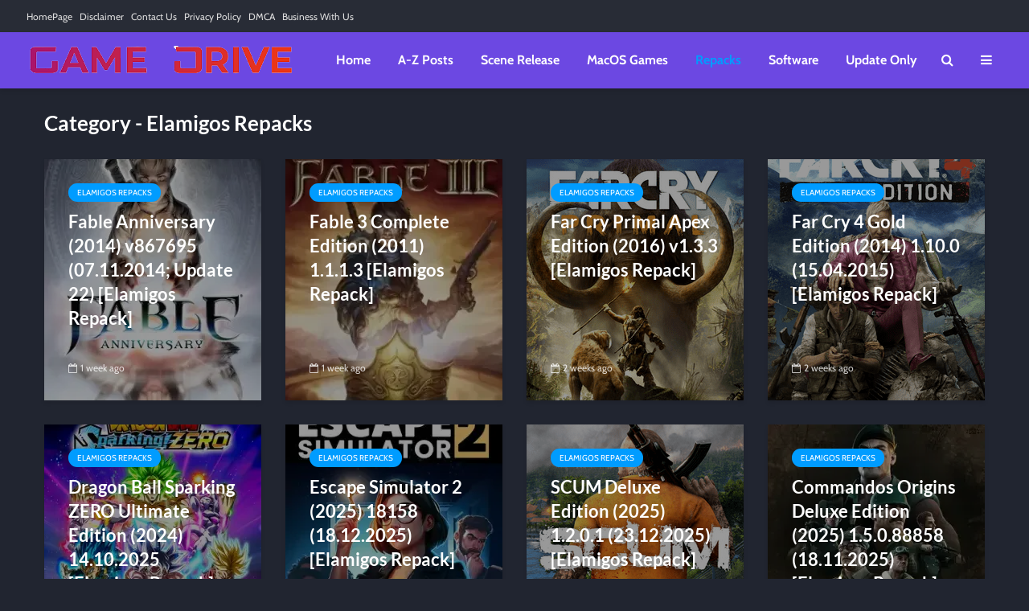

--- FILE ---
content_type: text/html; charset=UTF-8
request_url: https://gamedrive.org/category/elamigos-repacks/
body_size: 85483
content:
<!DOCTYPE html>
<html lang="en-US" prefix="og: https://ogp.me/ns#" class="no-js">
<head>
	<meta charset="UTF-8">
	<meta name="viewport" content="width=device-width,initial-scale=1.0">
		<script defer src="/273fcc439a35c.js" data-website-id="23b50ade-6592-4213-976f-1b753827845f"></script>
	
<!-- Search Engine Optimization by Rank Math PRO - https://rankmath.com/ -->
<title>Elamigos Repacks &raquo; GameDrive - Free Download PC Games With High Speed Link</title>
<meta name="description" content="ElAmigos is a popular PC gaming website that provides information and access to a wide variety of PC games across multiple genres, including action, adventure, RPG, simulation, sports, and strategy. The platform is known for its well-organized game listings, detailed release information, and active gaming community."/>
<meta name="robots" content="follow, index, max-snippet:-1, max-video-preview:-1, max-image-preview:large"/>
<link rel="canonical" href="https://gamedrive.org/category/elamigos-repacks/" />
<link rel="next" href="https://gamedrive.org/category/elamigos-repacks/page/2/" />
<meta property="og:locale" content="en_US" />
<meta property="og:type" content="article" />
<meta property="og:title" content="Elamigos Repacks &raquo; GameDrive - Free Download PC Games With High Speed Link" />
<meta property="og:description" content="ElAmigos is a popular PC gaming website that provides information and access to a wide variety of PC games across multiple genres, including action, adventure, RPG, simulation, sports, and strategy. The platform is known for its well-organized game listings, detailed release information, and active gaming community." />
<meta property="og:url" content="https://gamedrive.org/category/elamigos-repacks/" />
<meta property="og:site_name" content="GameDrive - Free Download PC Games With High Speed Link" />
<meta name="twitter:card" content="summary_large_image" />
<meta name="twitter:title" content="Elamigos Repacks &raquo; GameDrive - Free Download PC Games With High Speed Link" />
<meta name="twitter:description" content="ElAmigos is a popular PC gaming website that provides information and access to a wide variety of PC games across multiple genres, including action, adventure, RPG, simulation, sports, and strategy. The platform is known for its well-organized game listings, detailed release information, and active gaming community." />
<meta name="twitter:label1" content="Posts" />
<meta name="twitter:data1" content="2216" />
<script type="application/ld+json" class="rank-math-schema-pro">{"@context":"https://schema.org","@graph":[{"@type":"Person","@id":"https://gamedrive.org/#person","name":"admin","url":"https://gamedrive.org"},{"@type":"WebSite","@id":"https://gamedrive.org/#website","url":"https://gamedrive.org","name":"GameDrive - Free Download PC Games With High Speed Link","publisher":{"@id":"https://gamedrive.org/#person"},"inLanguage":"en-US"},{"@type":"BreadcrumbList","@id":"https://gamedrive.org/category/elamigos-repacks/#breadcrumb","itemListElement":[{"@type":"ListItem","position":"1","item":{"@id":"https://gamedrive.org","name":"Home"}},{"@type":"ListItem","position":"2","item":{"@id":"https://gamedrive.org/category/elamigos-repacks/","name":"Elamigos Repacks"}}]},{"@type":"CollectionPage","@id":"https://gamedrive.org/category/elamigos-repacks/#webpage","url":"https://gamedrive.org/category/elamigos-repacks/","name":"Elamigos Repacks &raquo; GameDrive - Free Download PC Games With High Speed Link","isPartOf":{"@id":"https://gamedrive.org/#website"},"inLanguage":"en-US","breadcrumb":{"@id":"https://gamedrive.org/category/elamigos-repacks/#breadcrumb"}}]}</script>
<!-- /Rank Math WordPress SEO plugin -->

<link rel='dns-prefetch' href='//www.googletagmanager.com' />
<link rel='dns-prefetch' href='//stats.wp.com' />
<link rel='dns-prefetch' href='//fonts.googleapis.com' />
<link rel='preconnect' href='//i0.wp.com' />
<link rel='preconnect' href='//c0.wp.com' />
<link rel="alternate" type="application/rss+xml" title="GameDrive - Free Download PC Games With High Speed Link &raquo; Feed" href="https://gamedrive.org/feed/" />
<link rel="alternate" type="application/rss+xml" title="GameDrive - Free Download PC Games With High Speed Link &raquo; Comments Feed" href="https://gamedrive.org/comments/feed/" />
<link rel="alternate" type="application/rss+xml" title="GameDrive - Free Download PC Games With High Speed Link &raquo; Elamigos Repacks Category Feed" href="https://gamedrive.org/category/elamigos-repacks/feed/" />
<style id='wp-img-auto-sizes-contain-inline-css' type='text/css'>
img:is([sizes=auto i],[sizes^="auto," i]){contain-intrinsic-size:3000px 1500px}
/*# sourceURL=wp-img-auto-sizes-contain-inline-css */
</style>
<style id='wp-emoji-styles-inline-css' type='text/css'>

	img.wp-smiley, img.emoji {
		display: inline !important;
		border: none !important;
		box-shadow: none !important;
		height: 1em !important;
		width: 1em !important;
		margin: 0 0.07em !important;
		vertical-align: -0.1em !important;
		background: none !important;
		padding: 0 !important;
	}
/*# sourceURL=wp-emoji-styles-inline-css */
</style>
<link rel='stylesheet' id='wp-block-library-css' href='https://c0.wp.com/c/6.9/wp-includes/css/dist/block-library/style.min.css' type='text/css' media='all' />
<style id='global-styles-inline-css' type='text/css'>
:root{--wp--preset--aspect-ratio--square: 1;--wp--preset--aspect-ratio--4-3: 4/3;--wp--preset--aspect-ratio--3-4: 3/4;--wp--preset--aspect-ratio--3-2: 3/2;--wp--preset--aspect-ratio--2-3: 2/3;--wp--preset--aspect-ratio--16-9: 16/9;--wp--preset--aspect-ratio--9-16: 9/16;--wp--preset--color--black: #000000;--wp--preset--color--cyan-bluish-gray: #abb8c3;--wp--preset--color--white: #ffffff;--wp--preset--color--pale-pink: #f78da7;--wp--preset--color--vivid-red: #cf2e2e;--wp--preset--color--luminous-vivid-orange: #ff6900;--wp--preset--color--luminous-vivid-amber: #fcb900;--wp--preset--color--light-green-cyan: #7bdcb5;--wp--preset--color--vivid-green-cyan: #00d084;--wp--preset--color--pale-cyan-blue: #8ed1fc;--wp--preset--color--vivid-cyan-blue: #0693e3;--wp--preset--color--vivid-purple: #9b51e0;--wp--preset--color--gridlove-acc: #009cff;--wp--preset--color--gridlove-meta: #818181;--wp--preset--color--gridlove-txt: #ffffff;--wp--preset--color--gridlove-bg: #212530;--wp--preset--color--gridlove-highlight-acc: #b5e1ff;--wp--preset--color--gridlove-highlight-txt: #ffffff;--wp--preset--color--gridlove-highlight-bg: #083b5c;--wp--preset--gradient--vivid-cyan-blue-to-vivid-purple: linear-gradient(135deg,rgb(6,147,227) 0%,rgb(155,81,224) 100%);--wp--preset--gradient--light-green-cyan-to-vivid-green-cyan: linear-gradient(135deg,rgb(122,220,180) 0%,rgb(0,208,130) 100%);--wp--preset--gradient--luminous-vivid-amber-to-luminous-vivid-orange: linear-gradient(135deg,rgb(252,185,0) 0%,rgb(255,105,0) 100%);--wp--preset--gradient--luminous-vivid-orange-to-vivid-red: linear-gradient(135deg,rgb(255,105,0) 0%,rgb(207,46,46) 100%);--wp--preset--gradient--very-light-gray-to-cyan-bluish-gray: linear-gradient(135deg,rgb(238,238,238) 0%,rgb(169,184,195) 100%);--wp--preset--gradient--cool-to-warm-spectrum: linear-gradient(135deg,rgb(74,234,220) 0%,rgb(151,120,209) 20%,rgb(207,42,186) 40%,rgb(238,44,130) 60%,rgb(251,105,98) 80%,rgb(254,248,76) 100%);--wp--preset--gradient--blush-light-purple: linear-gradient(135deg,rgb(255,206,236) 0%,rgb(152,150,240) 100%);--wp--preset--gradient--blush-bordeaux: linear-gradient(135deg,rgb(254,205,165) 0%,rgb(254,45,45) 50%,rgb(107,0,62) 100%);--wp--preset--gradient--luminous-dusk: linear-gradient(135deg,rgb(255,203,112) 0%,rgb(199,81,192) 50%,rgb(65,88,208) 100%);--wp--preset--gradient--pale-ocean: linear-gradient(135deg,rgb(255,245,203) 0%,rgb(182,227,212) 50%,rgb(51,167,181) 100%);--wp--preset--gradient--electric-grass: linear-gradient(135deg,rgb(202,248,128) 0%,rgb(113,206,126) 100%);--wp--preset--gradient--midnight: linear-gradient(135deg,rgb(2,3,129) 0%,rgb(40,116,252) 100%);--wp--preset--font-size--small: 12.8px;--wp--preset--font-size--medium: 20px;--wp--preset--font-size--large: 20.8px;--wp--preset--font-size--x-large: 42px;--wp--preset--font-size--normal: 16px;--wp--preset--font-size--huge: 27.2px;--wp--preset--spacing--20: 0.44rem;--wp--preset--spacing--30: 0.67rem;--wp--preset--spacing--40: 1rem;--wp--preset--spacing--50: 1.5rem;--wp--preset--spacing--60: 2.25rem;--wp--preset--spacing--70: 3.38rem;--wp--preset--spacing--80: 5.06rem;--wp--preset--shadow--natural: 6px 6px 9px rgba(0, 0, 0, 0.2);--wp--preset--shadow--deep: 12px 12px 50px rgba(0, 0, 0, 0.4);--wp--preset--shadow--sharp: 6px 6px 0px rgba(0, 0, 0, 0.2);--wp--preset--shadow--outlined: 6px 6px 0px -3px rgb(255, 255, 255), 6px 6px rgb(0, 0, 0);--wp--preset--shadow--crisp: 6px 6px 0px rgb(0, 0, 0);}:where(.is-layout-flex){gap: 0.5em;}:where(.is-layout-grid){gap: 0.5em;}body .is-layout-flex{display: flex;}.is-layout-flex{flex-wrap: wrap;align-items: center;}.is-layout-flex > :is(*, div){margin: 0;}body .is-layout-grid{display: grid;}.is-layout-grid > :is(*, div){margin: 0;}:where(.wp-block-columns.is-layout-flex){gap: 2em;}:where(.wp-block-columns.is-layout-grid){gap: 2em;}:where(.wp-block-post-template.is-layout-flex){gap: 1.25em;}:where(.wp-block-post-template.is-layout-grid){gap: 1.25em;}.has-black-color{color: var(--wp--preset--color--black) !important;}.has-cyan-bluish-gray-color{color: var(--wp--preset--color--cyan-bluish-gray) !important;}.has-white-color{color: var(--wp--preset--color--white) !important;}.has-pale-pink-color{color: var(--wp--preset--color--pale-pink) !important;}.has-vivid-red-color{color: var(--wp--preset--color--vivid-red) !important;}.has-luminous-vivid-orange-color{color: var(--wp--preset--color--luminous-vivid-orange) !important;}.has-luminous-vivid-amber-color{color: var(--wp--preset--color--luminous-vivid-amber) !important;}.has-light-green-cyan-color{color: var(--wp--preset--color--light-green-cyan) !important;}.has-vivid-green-cyan-color{color: var(--wp--preset--color--vivid-green-cyan) !important;}.has-pale-cyan-blue-color{color: var(--wp--preset--color--pale-cyan-blue) !important;}.has-vivid-cyan-blue-color{color: var(--wp--preset--color--vivid-cyan-blue) !important;}.has-vivid-purple-color{color: var(--wp--preset--color--vivid-purple) !important;}.has-black-background-color{background-color: var(--wp--preset--color--black) !important;}.has-cyan-bluish-gray-background-color{background-color: var(--wp--preset--color--cyan-bluish-gray) !important;}.has-white-background-color{background-color: var(--wp--preset--color--white) !important;}.has-pale-pink-background-color{background-color: var(--wp--preset--color--pale-pink) !important;}.has-vivid-red-background-color{background-color: var(--wp--preset--color--vivid-red) !important;}.has-luminous-vivid-orange-background-color{background-color: var(--wp--preset--color--luminous-vivid-orange) !important;}.has-luminous-vivid-amber-background-color{background-color: var(--wp--preset--color--luminous-vivid-amber) !important;}.has-light-green-cyan-background-color{background-color: var(--wp--preset--color--light-green-cyan) !important;}.has-vivid-green-cyan-background-color{background-color: var(--wp--preset--color--vivid-green-cyan) !important;}.has-pale-cyan-blue-background-color{background-color: var(--wp--preset--color--pale-cyan-blue) !important;}.has-vivid-cyan-blue-background-color{background-color: var(--wp--preset--color--vivid-cyan-blue) !important;}.has-vivid-purple-background-color{background-color: var(--wp--preset--color--vivid-purple) !important;}.has-black-border-color{border-color: var(--wp--preset--color--black) !important;}.has-cyan-bluish-gray-border-color{border-color: var(--wp--preset--color--cyan-bluish-gray) !important;}.has-white-border-color{border-color: var(--wp--preset--color--white) !important;}.has-pale-pink-border-color{border-color: var(--wp--preset--color--pale-pink) !important;}.has-vivid-red-border-color{border-color: var(--wp--preset--color--vivid-red) !important;}.has-luminous-vivid-orange-border-color{border-color: var(--wp--preset--color--luminous-vivid-orange) !important;}.has-luminous-vivid-amber-border-color{border-color: var(--wp--preset--color--luminous-vivid-amber) !important;}.has-light-green-cyan-border-color{border-color: var(--wp--preset--color--light-green-cyan) !important;}.has-vivid-green-cyan-border-color{border-color: var(--wp--preset--color--vivid-green-cyan) !important;}.has-pale-cyan-blue-border-color{border-color: var(--wp--preset--color--pale-cyan-blue) !important;}.has-vivid-cyan-blue-border-color{border-color: var(--wp--preset--color--vivid-cyan-blue) !important;}.has-vivid-purple-border-color{border-color: var(--wp--preset--color--vivid-purple) !important;}.has-vivid-cyan-blue-to-vivid-purple-gradient-background{background: var(--wp--preset--gradient--vivid-cyan-blue-to-vivid-purple) !important;}.has-light-green-cyan-to-vivid-green-cyan-gradient-background{background: var(--wp--preset--gradient--light-green-cyan-to-vivid-green-cyan) !important;}.has-luminous-vivid-amber-to-luminous-vivid-orange-gradient-background{background: var(--wp--preset--gradient--luminous-vivid-amber-to-luminous-vivid-orange) !important;}.has-luminous-vivid-orange-to-vivid-red-gradient-background{background: var(--wp--preset--gradient--luminous-vivid-orange-to-vivid-red) !important;}.has-very-light-gray-to-cyan-bluish-gray-gradient-background{background: var(--wp--preset--gradient--very-light-gray-to-cyan-bluish-gray) !important;}.has-cool-to-warm-spectrum-gradient-background{background: var(--wp--preset--gradient--cool-to-warm-spectrum) !important;}.has-blush-light-purple-gradient-background{background: var(--wp--preset--gradient--blush-light-purple) !important;}.has-blush-bordeaux-gradient-background{background: var(--wp--preset--gradient--blush-bordeaux) !important;}.has-luminous-dusk-gradient-background{background: var(--wp--preset--gradient--luminous-dusk) !important;}.has-pale-ocean-gradient-background{background: var(--wp--preset--gradient--pale-ocean) !important;}.has-electric-grass-gradient-background{background: var(--wp--preset--gradient--electric-grass) !important;}.has-midnight-gradient-background{background: var(--wp--preset--gradient--midnight) !important;}.has-small-font-size{font-size: var(--wp--preset--font-size--small) !important;}.has-medium-font-size{font-size: var(--wp--preset--font-size--medium) !important;}.has-large-font-size{font-size: var(--wp--preset--font-size--large) !important;}.has-x-large-font-size{font-size: var(--wp--preset--font-size--x-large) !important;}
/*# sourceURL=global-styles-inline-css */
</style>

<style id='classic-theme-styles-inline-css' type='text/css'>
/*! This file is auto-generated */
.wp-block-button__link{color:#fff;background-color:#32373c;border-radius:9999px;box-shadow:none;text-decoration:none;padding:calc(.667em + 2px) calc(1.333em + 2px);font-size:1.125em}.wp-block-file__button{background:#32373c;color:#fff;text-decoration:none}
/*# sourceURL=/wp-includes/css/classic-themes.min.css */
</style>
<link rel='stylesheet' id='inline-spoilers-css-css' href='https://gamedrive.org/wp-content/plugins/inline-spoilers/build/style-index.css?ver=2.1.0' type='text/css' media='all' />
<link rel='stylesheet' id='mks_shortcodes_simple_line_icons-css' href='https://gamedrive.org/wp-content/plugins/meks-flexible-shortcodes/css/simple-line/simple-line-icons.css?ver=1.3.8' type='text/css' media='screen' />
<link rel='stylesheet' id='mks_shortcodes_css-css' href='https://gamedrive.org/wp-content/plugins/meks-flexible-shortcodes/css/style.css?ver=1.3.8' type='text/css' media='screen' />
<link rel='stylesheet' id='ub-extension-style-css-css' href='https://gamedrive.org/wp-content/plugins/ultimate-blocks/src/extensions/style.css?ver=6.9' type='text/css' media='all' />
<link rel='stylesheet' id='gridlove-font-awesome-css' href='https://gamedrive.org/wp-content/themes/gridlove/assets/css/font-awesome.css?ver=2.1.2' type='text/css' media='all' />
<link rel='stylesheet' id='gridlove-bootstrap-css' href='https://gamedrive.org/wp-content/themes/gridlove/assets/css/bootstrap.css?ver=2.1.2' type='text/css' media='all' />
<link rel='stylesheet' id='gridlove-magnific-popup-css' href='https://gamedrive.org/wp-content/themes/gridlove/assets/css/magnific-popup.css?ver=2.1.2' type='text/css' media='all' />
<link rel='stylesheet' id='gridlove-owl-carousel-css' href='https://gamedrive.org/wp-content/themes/gridlove/assets/css/owl-carousel.css?ver=2.1.2' type='text/css' media='all' />
<link rel='stylesheet' id='gridlove-main-css' href='https://gamedrive.org/wp-content/themes/gridlove/assets/css/main.css?ver=2.1.2' type='text/css' media='all' />
<style id='gridlove-main-inline-css' type='text/css'>
body{font-size: 16px;}h1, .h1 {font-size: 40px;}h2, .h2,.col-lg-12 .gridlove-post-b .h3 {font-size: 26px;}h3, .h3 {font-size: 22px;}h4, .h4 {font-size: 20px;}h5, .h5 {font-size: 18px;}h6, .h6 {font-size: 16px;}.widget, .gridlove-header-responsive .sub-menu, .gridlove-site-header .sub-menu{font-size: 14px;}.gridlove-main-navigation {font-size: 16px;}.gridlove-post {font-size: 16px;}body{background-color: #212530;color: #ffffff;font-family: 'Cabin';font-weight: 400;}h1, h2, h3, h4, h5, h6,.h1, .h2, .h3, .h4, .h5, .h6,blockquote,thead td,.comment-author b,q:before,#bbpress-forums .bbp-forum-title, #bbpress-forums .bbp-topic-permalink{color: #ffffff;font-family: 'Lato';font-weight: 700;}.gridlove-main-nav a,.gridlove-posts-widget a{font-family: 'Cabin';font-weight: 700;}.gridlove-header-top{background-color: #282c36;color: #dddddd;}.gridlove-header-top a{color: #dddddd;}.gridlove-header-top a:hover{color: #ffffff;}.gridlove-header-wrapper,.gridlove-header-middle .sub-menu,.gridlove-header-responsive,.gridlove-header-responsive .sub-menu{background-color:#6c48e2; }.gridlove-header-middle,.gridlove-header-middle a,.gridlove-header-responsive,.gridlove-header-responsive a{color: #ffffff;}.gridlove-header-middle a:hover,.gridlove-header-middle .gridlove-sidebar-action:hover,.gridlove-header-middle .gridlove-actions-button > span:hover,.gridlove-header-middle .current_page_item > a,.gridlove-header-middle .current_page_ancestor > a,.gridlove-header-middle .current-menu-item > a,.gridlove-header-middle .current-menu-ancestor > a,.gridlove-header-middle .gridlove-category-menu article:hover a,.gridlove-header-responsive a:hover{color: #009cff;}.gridlove-header-middle .active>span,.gridlove-header-middle .gridlove-main-nav>li.menu-item-has-children:hover>a,.gridlove-header-middle .gridlove-social-icons:hover>span,.gridlove-header-responsive .active>span{background-color: rgba(255,255,255,0.05)}.gridlove-header-middle .gridlove-button-search{background-color: #009cff;}.gridlove-header-middle .gridlove-search-form input{border-color: rgba(255,255,255,0.1)}.gridlove-header-middle .sub-menu,.gridlove-header-responsive .sub-menu{border-top: 1px solid rgba(255,255,255,0.05)}.gridlove-header-middle{height: 70px;}.gridlove-logo{max-height: 70px;}.gridlove-branding-bg{background:#f0233b;}.gridlove-header-responsive .gridlove-actions-button:hover >span{color:#009cff;}.gridlove-sidebar-action .gridlove-bars:before,.gridlove-sidebar-action .gridlove-bars:after{background:#ffffff;}.gridlove-sidebar-action:hover .gridlove-bars:before,.gridlove-sidebar-action:hover .gridlove-bars:after{background:#009cff;}.gridlove-sidebar-action .gridlove-bars{border-color: #ffffff;}.gridlove-sidebar-action:hover .gridlove-bars{border-color:#009cff;}.gridlove-header-bottom .sub-menu{ background-color:#6c48e2;}.gridlove-header-bottom .sub-menu a{color:#ffffff;}.gridlove-header-bottom .sub-menu a:hover,.gridlove-header-bottom .gridlove-category-menu article:hover a{color:#009cff;}.gridlove-header-bottom{background-color:#f2f2f2;}.gridlove-header-bottom,.gridlove-header-bottom a{color: #111111;}.gridlove-header-bottom a:hover,.gridlove-header-bottom .gridlove-sidebar-action:hover,.gridlove-header-bottom .gridlove-actions-button > span:hover,.gridlove-header-bottom .current_page_item > a,.gridlove-header-bottom .current_page_ancestor > a,.gridlove-header-bottom .current-menu-item > a,.gridlove-header-bottom .current-menu-ancestor > a {color: #009cff;}.gridlove-header-bottom .active>span,.gridlove-header-bottom .gridlove-main-nav>li.menu-item-has-children:hover>a,.gridlove-header-bottom .gridlove-social-icons:hover>span{background-color: rgba(17,17,17,0.05)}.gridlove-header-bottom .gridlove-search-form input{border-color: rgba(17,17,17,0.1)}.gridlove-header-bottom,.gridlove-header-bottom .sub-menu{border-top: 1px solid rgba(17,17,17,0.07)}.gridlove-header-bottom .gridlove-button-search{background-color: #009cff;}.gridlove-header-sticky,.gridlove-header-sticky .sub-menu{background-color:#6c48e2; }.gridlove-header-sticky,.gridlove-header-sticky a{color: #ffffff;}.gridlove-header-sticky a:hover,.gridlove-header-sticky .gridlove-sidebar-action:hover,.gridlove-header-sticky .gridlove-actions-button > span:hover,.gridlove-header-sticky .current_page_item > a,.gridlove-header-sticky .current_page_ancestor > a,.gridlove-header-sticky .current-menu-item > a,.gridlove-header-sticky .current-menu-ancestor > a,.gridlove-header-sticky .gridlove-category-menu article:hover a{color: #009cff;}.gridlove-header-sticky .active>span,.gridlove-header-sticky .gridlove-main-nav>li.menu-item-has-children:hover>a,.gridlove-header-sticky .gridlove-social-icons:hover>span{background-color: rgba(255,255,255,0.05)}.gridlove-header-sticky .gridlove-search-form input{border-color: rgba(255,255,255,0.1)}.gridlove-header-sticky .sub-menu{border-top: 1px solid rgba(255,255,255,0.05)}.gridlove-header-sticky .gridlove-button-search{background-color: #009cff;}.gridlove-cover-area,.gridlove-cover{height:75px; }.gridlove-box,#disqus_thread{background: #212530;}a{color: #ffffff;}.entry-title a{ color: #ffffff;}a:hover,.comment-reply-link,#cancel-comment-reply-link,.gridlove-box .entry-title a:hover,.gridlove-posts-widget article:hover a{color: #009cff;}.entry-content p a,.widget_text a,.entry-content ul a,.entry-content ol a,.gridlove-text-module-content p a{color: #009cff; border-color: rgba(0,156,255,0.8);}.entry-content p a:hover,.widget_text a:hover,.entry-content ul a:hover,.entry-content ol a:hover,.gridlove-text-module-content p a:hover{border-bottom: 1px solid transparent;}.comment-reply-link:hover,.gallery .gallery-item a:after, .wp-block-gallery .blocks-gallery-item a:after,.wp-block-gallery figure a:after,.entry-content a.gridlove-popup-img {color: #ffffff; }.gridlove-post-b .box-col-b:only-child .entry-title a,.gridlove-post-d .entry-overlay:only-child .entry-title a{color: #ffffff;}.gridlove-post-b .box-col-b:only-child .entry-title a:hover,.gridlove-post-d .entry-overlay:only-child .entry-title a:hover,.gridlove-content .entry-header .gridlove-breadcrumbs a,.gridlove-content .entry-header .gridlove-breadcrumbs a:hover,.module-header .gridlove-breadcrumbs a,.module-header .gridlove-breadcrumbs a:hover { color: #009cff; }.gridlove-post-b .box-col-b:only-child .meta-item,.gridlove-post-b .box-col-b:only-child .entry-meta a,.gridlove-post-b .box-col-b:only-child .entry-meta span,.gridlove-post-d .entry-overlay:only-child .meta-item,.gridlove-post-d .entry-overlay:only-child .entry-meta a,.gridlove-post-d .entry-overlay:only-child .entry-meta span {color: #818181;}.entry-meta .meta-item, .entry-meta a, .entry-meta span,.comment-metadata a{color: #818181;}blockquote{color: rgba(255,255,255,0.8);}blockquote:before{color: rgba(255,255,255,0.15);}.entry-meta a:hover{color: #ffffff;}.widget_tag_cloud a,.entry-tags a,.entry-content .wp-block-tag-cloud a{ background: rgba(255,255,255,0.1); color: #ffffff; }.submit,.gridlove-button,.mks_autor_link_wrap a,.mks_read_more a,input[type="submit"],button[type="submit"],.gridlove-cat, .gridlove-pill,.gridlove-button-search,body div.wpforms-container-full .wpforms-form input[type=submit], body div.wpforms-container-full .wpforms-form button[type=submit], body div.wpforms-container-full .wpforms-form .wpforms-page-button,.add_to_cart_button{color:#FFF;background-color: #009cff;}body div.wpforms-container-full .wpforms-form input[type=submit]:hover, body div.wpforms-container-full .wpforms-form input[type=submit]:focus, body div.wpforms-container-full .wpforms-form input[type=submit]:active, body div.wpforms-container-full .wpforms-form button[type=submit]:hover, body div.wpforms-container-full .wpforms-form button[type=submit]:focus, body div.wpforms-container-full .wpforms-form button[type=submit]:active, body div.wpforms-container-full .wpforms-form .wpforms-page-button:hover, body div.wpforms-container-full .wpforms-form .wpforms-page-button:active, body div.wpforms-container-full .wpforms-form .wpforms-page-button:focus {color:#FFF;background-color: #009cff;}.wp-block-button__link{background-color: #009cff; }.gridlove-button:hover,.add_to_cart_button:hover{color:#FFF;}.gridlove-share a:hover{background:rgba(17, 17, 17, .8);color:#FFF;}.gridlove-pill:hover,.gridlove-author-links a:hover,.entry-category a:hover{background: #111;color: #FFF;}.gridlove-cover-content .entry-category a:hover,.entry-overlay .entry-category a:hover,.gridlove-highlight .entry-category a:hover,.gridlove-box.gridlove-post-d .entry-overlay .entry-category a:hover,.gridlove-post-a .entry-category a:hover,.gridlove-highlight .gridlove-format-icon{background: #FFF;color: #111;}.gridlove-author, .gridlove-prev-next-nav,.comment .comment-respond{border-color: rgba(255,255,255,0.1);}.gridlove-load-more a,.gridlove-pagination .gridlove-next a,.gridlove-pagination .gridlove-prev a,.gridlove-pagination .next,.gridlove-pagination .prev,.gridlove-infinite-scroll a,.double-bounce1, .double-bounce2,.gridlove-link-pages > span,.module-actions ul.page-numbers span.page-numbers{color:#FFF;background-color: #009cff;}.gridlove-pagination .current{background-color:rgba(255,255,255,0.1);}.gridlove-highlight{background: #083b5c;}.gridlove-highlight,.gridlove-highlight h4,.gridlove-highlight a{color: #ffffff;}.gridlove-highlight .entry-meta .meta-item, .gridlove-highlight .entry-meta a, .gridlove-highlight .entry-meta span,.gridlove-highlight p{color: rgba(255,255,255,0.8);}.gridlove-highlight .gridlove-author-links .fa-link,.gridlove-highlight .gridlove_category_widget .gridlove-full-color li a:after{background: #b5e1ff;}.gridlove-highlight .entry-meta a:hover{color: #ffffff;}.gridlove-highlight.gridlove-post-d .entry-image a:after{background-color: rgba(8,59,92,0.7);}.gridlove-highlight.gridlove-post-d:hover .entry-image a:after{background-color: rgba(8,59,92,0.9);}.gridlove-highlight.gridlove-post-a .entry-image:hover>a:after, .gridlove-highlight.gridlove-post-b .entry-image:hover a:after{background-color: rgba(8,59,92,0.2);}.gridlove-highlight .gridlove-slider-controls > div{background-color: rgba(255,255,255,0.1);color: #ffffff; }.gridlove-highlight .gridlove-slider-controls > div:hover{background-color: rgba(255,255,255,0.3);color: #ffffff; }.gridlove-highlight.gridlove-box .entry-title a:hover{color: #b5e1ff;}.gridlove-highlight.widget_meta a, .gridlove-highlight.widget_recent_entries li, .gridlove-highlight.widget_recent_comments li, .gridlove-highlight.widget_nav_menu a, .gridlove-highlight.widget_archive li, .gridlove-highlight.widget_pages a{border-color: rgba(255,255,255,0.1);}.gridlove-cover-content .entry-meta .meta-item, .gridlove-cover-content .entry-meta a, .gridlove-cover-content .entry-meta span,.gridlove-cover-area .gridlove-breadcrumbs,.gridlove-cover-area .gridlove-breadcrumbs a,.gridlove-cover-area .gridlove-breadcrumbs .breadcrumb_last,body .gridlove-content .entry-overlay .gridlove-breadcrumbs {color: rgba(255, 255, 255, .8);}.gridlove-cover-content .entry-meta a:hover,.gridlove-cover-area .gridlove-breadcrumbs a:hover {color: rgba(255, 255, 255, 1);}.module-title h2,.module-title .h2{ color: #ffffff; }.gridlove-action-link,.gridlove-slider-controls > div,.module-actions ul.page-numbers .next.page-numbers,.module-actions ul.page-numbers .prev.page-numbers{background: rgba(255,255,255,0.1); color: #ffffff; }.gridlove-slider-controls > div:hover,.gridlove-action-link:hover,.module-actions ul.page-numbers .next.page-numbers:hover,.module-actions ul.page-numbers .prev.page-numbers:hover{color: #ffffff;background: rgba(255,255,255,0.3); }.gridlove-pn-ico,.gridlove-author-links .fa-link{background: rgba(255,255,255,0.1); color: #ffffff;}.gridlove-prev-next-nav a:hover .gridlove-pn-ico{background: rgba(0,156,255,1); color: #212530;}.widget_meta a,.widget_recent_entries li,.widget_recent_comments li,.widget_nav_menu a,.widget_archive li,.widget_pages a,.widget_categories li,.gridlove_category_widget .gridlove-count-color li,.widget_categories .children li,.widget_archiv .children li{border-color: rgba(255,255,255,0.1);}.widget_recent_entries a:hover,.menu-item-has-children.active > span,.menu-item-has-children.active > a,.gridlove-nav-widget-acordion:hover,.widget_recent_comments .recentcomments a.url:hover{color: #009cff;}.widget_recent_comments .url,.post-date,.widget_recent_comments .recentcomments,.gridlove-nav-widget-acordion,.widget_archive li,.rss-date,.widget_categories li,.widget_archive li{color:#818181;}.widget_pages .children,.widget_nav_menu .sub-menu{background:#009cff;color:#FFF;}.widget_pages .children a,.widget_nav_menu .sub-menu a,.widget_nav_menu .sub-menu span,.widget_pages .children span{color:#FFF;}.widget_tag_cloud a:hover,.entry-tags a:hover,.entry-content .wp-block-tag-cloud a:hover{background: #009cff;color:#FFF;}.gridlove-footer{background: #272b27;color: #ffffff;}.gridlove-footer .widget-title{color: #ffffff;}.gridlove-footer a{color: rgba(255,255,255,0.8);}.gridlove-footer a:hover{color: #ffffff;}.gridlove-footer .widget_recent_comments .url, .gridlove-footer .post-date, .gridlove-footer .widget_recent_comments .recentcomments, .gridlove-footer .gridlove-nav-widget-acordion, .gridlove-footer .widget_archive li, .gridlove-footer .rss-date{color: rgba(255,255,255,0.8); }.gridlove-footer .widget_meta a, .gridlove-footer .widget_recent_entries li, .gridlove-footer .widget_recent_comments li, .gridlove-footer .widget_nav_menu a, .gridlove-footer .widget_archive li, .gridlove-footer .widget_pages a,.gridlove-footer table,.gridlove-footer td,.gridlove-footer th,.gridlove-footer .widget_calendar table,.gridlove-footer .widget.widget_categories select,.gridlove-footer .widget_calendar table tfoot tr td{border-color: rgba(255,255,255,0.2);}table,thead,td,th,.widget_calendar table{ border-color: rgba(255,255,255,0.1);}input[type="text"], input[type="email"],input[type="search"], input[type="url"], input[type="tel"], input[type="number"], input[type="date"], input[type="password"], select, textarea{border-color: rgba(255,255,255,0.2);}.gridlove-site-content div.mejs-container .mejs-controls {background-color: rgba(255,255,255,0.1);}body .gridlove-site-content .mejs-controls .mejs-time-rail .mejs-time-current{background: #009cff;}body .gridlove-site-content .mejs-video.mejs-container .mejs-controls{background-color: rgba(33,37,48,0.9);}.wp-block-cover .wp-block-cover-image-text, .wp-block-cover .wp-block-cover-text, .wp-block-cover h2, .wp-block-cover-image .wp-block-cover-image-text, .wp-block-cover-image .wp-block-cover-text, .wp-block-cover-image h2{font-family: 'Lato';font-weight: 700; }.wp-block-cover-image .wp-block-cover-image-text, .wp-block-cover-image h2{font-size: 26px;}.widget_display_replies li, .widget_display_topics li{ color:#818181; }.has-small-font-size{ font-size: 12px;}.has-large-font-size{ font-size: 20px;}.has-huge-font-size{ font-size: 25px;}@media(min-width: 1024px){.has-small-font-size{ font-size: 12px;}.has-normal-font-size{ font-size: 16px;}.has-large-font-size{ font-size: 20px;}.has-huge-font-size{ font-size: 27px;}}.has-gridlove-acc-background-color{ background-color: #009cff;}.has-gridlove-acc-color{ color: #009cff;}.has-gridlove-meta-background-color{ background-color: #818181;}.has-gridlove-meta-color{ color: #818181;}.has-gridlove-txt-background-color{ background-color: #ffffff;}.has-gridlove-txt-color{ color: #ffffff;}.has-gridlove-bg-background-color{ background-color: #212530;}.has-gridlove-bg-color{ color: #212530;}.has-gridlove-highlight-acc-background-color{ background-color: #b5e1ff;}.has-gridlove-highlight-acc-color{ color: #b5e1ff;}.has-gridlove-highlight-txt-background-color{ background-color: #ffffff;}.has-gridlove-highlight-txt-color{ color: #ffffff;}.has-gridlove-highlight-bg-background-color{ background-color: #083b5c;}.has-gridlove-highlight-bg-color{ color: #083b5c;}.gridlove-cats .gridlove-cat .entry-overlay-wrapper .entry-image:after, .gridlove-cat.gridlove-post-d .entry-image a:after { background-color: rgba(0,156,255,0.7); }.gridlove-cat.gridlove-post-d:hover .entry-image a:after { background-color: rgba(0,156,255,0.9); }
/*# sourceURL=gridlove-main-inline-css */
</style>
<link rel='stylesheet' id='meks-ads-widget-css' href='https://gamedrive.org/wp-content/plugins/meks-easy-ads-widget/css/style.css?ver=2.0.9' type='text/css' media='all' />
<link rel='stylesheet' id='meks-flickr-widget-css' href='https://gamedrive.org/wp-content/plugins/meks-simple-flickr-widget/css/style.css?ver=1.3' type='text/css' media='all' />
<link rel='stylesheet' id='meks-author-widget-css' href='https://gamedrive.org/wp-content/plugins/meks-smart-author-widget/css/style.css?ver=1.1.5' type='text/css' media='all' />
<link rel='stylesheet' id='meks-social-widget-css' href='https://gamedrive.org/wp-content/plugins/meks-smart-social-widget/css/style.css?ver=1.6.5' type='text/css' media='all' />
<link rel='stylesheet' id='meks-themeforest-widget-css' href='https://gamedrive.org/wp-content/plugins/meks-themeforest-smart-widget/css/style.css?ver=1.6' type='text/css' media='all' />
<link rel='stylesheet' id='dashicons-css' href='https://c0.wp.com/c/6.9/wp-includes/css/dashicons.min.css' type='text/css' media='all' />
<link rel='stylesheet' id='a-z-listing-css' href='https://gamedrive.org/wp-content/plugins/a-z-listing/css/a-z-listing-default.css?ver=4.3.1' type='text/css' media='all' />
<script type="text/javascript" src="https://c0.wp.com/c/6.9/wp-includes/js/jquery/jquery.min.js" id="jquery-core-js"></script>
<script type="text/javascript" src="https://c0.wp.com/c/6.9/wp-includes/js/jquery/jquery-migrate.min.js" id="jquery-migrate-js"></script>

<!-- Google tag (gtag.js) snippet added by Site Kit -->
<!-- Google Analytics snippet added by Site Kit -->
<script type="text/javascript" src="https://www.googletagmanager.com/gtag/js?id=GT-TQT5P8R" id="google_gtagjs-js" async></script>
<script type="text/javascript" id="google_gtagjs-js-after">
/* <![CDATA[ */
window.dataLayer = window.dataLayer || [];function gtag(){dataLayer.push(arguments);}
gtag("set","linker",{"domains":["gamedrive.org"]});
gtag("js", new Date());
gtag("set", "developer_id.dZTNiMT", true);
gtag("config", "GT-TQT5P8R");
 window._googlesitekit = window._googlesitekit || {}; window._googlesitekit.throttledEvents = []; window._googlesitekit.gtagEvent = (name, data) => { var key = JSON.stringify( { name, data } ); if ( !! window._googlesitekit.throttledEvents[ key ] ) { return; } window._googlesitekit.throttledEvents[ key ] = true; setTimeout( () => { delete window._googlesitekit.throttledEvents[ key ]; }, 5 ); gtag( "event", name, { ...data, event_source: "site-kit" } ); }; 
//# sourceURL=google_gtagjs-js-after
/* ]]> */
</script>
<link rel="https://api.w.org/" href="https://gamedrive.org/wp-json/" /><link rel="alternate" title="JSON" type="application/json" href="https://gamedrive.org/wp-json/wp/v2/categories/11" /><link rel="EditURI" type="application/rsd+xml" title="RSD" href="https://gamedrive.org/xmlrpc.php?rsd" />
<meta name="generator" content="WordPress 6.9" />
<meta name="generator" content="Redux 4.5.10" /><meta name="generator" content="Site Kit by Google 1.170.0" />
	<style></style>

		<style>img#wpstats{display:none}</style>
		<link rel="preload" href="https://gamedrive.org/wp-content/wp-cloudflare-super-page-cache/gamedrive.org/fonts/a7964661ff81449f2efe06ee448142d0.css" as="style" onload="this.onload=null;this.rel='stylesheet'" crossorigin>
<noscript><link rel="stylesheet" href="https://gamedrive.org/wp-content/wp-cloudflare-super-page-cache/gamedrive.org/fonts/a7964661ff81449f2efe06ee448142d0.css" crossorigin></noscript>
<link rel="icon" href="https://gamedrive.org/wp-content/uploads/2025/07/favicon.ico" sizes="32x32" />
<link rel="icon" href="https://gamedrive.org/wp-content/uploads/2025/07/favicon.ico" sizes="192x192" />
<link rel="apple-touch-icon" href="https://gamedrive.org/wp-content/uploads/2025/07/favicon.ico" />
<meta name="msapplication-TileImage" content="https://gamedrive.org/wp-content/uploads/2025/07/favicon.ico" />
		<style type="text/css" id="wp-custom-css">
			.gridlove-single-layout-4 .entry-image img{
	display: block;
  margin-left: auto;
  margin-right: auto;
}
.gridlove-sidebar-action-wrapper {
  background: #212530;
}
.gridlove-action-close {
  background: #212530;
}
.fa.fa-times {
  color: #ffffff;
}
.gridlove-cover-area {
  background: #1b1c36;
}

/*  Footer sticky Ad Starts */

.BR-Footer-dAs { position: fixed; bottom: 0px; left: 0; width: 100%; min-height: 70px; max-height: 90px; padding: 5px 5px; box-shadow: 0 -6px 18px 0 rgba(9,32,76,.1); -webkit-transition: all .1s ease-in; transition: all .1s ease-in; display: flex; align-items: center; justify-content: center; background-color: #fefefe; z-index: 20; } 

.BR-Footer-dAs-close { width: 30px; height: 30px; display: flex; align-items: center; justify-content: center; border-radius: 12px 0 0; position: absolute; right: 0; top: -30px; background-color: #fefefe; box-shadow: 0 -6px 18px 0 rgba(9,32,76,.08); } 
 
.BR-Footer-dAs .BR-Footer-dAs-close svg { width: 22px; height: 22px; fill: #000; } 
 
 
.BR-Footer-dAs .BR-Footer-dAs-content { overflow: hidden; display: block; position: relative; height: 90px; width: 100%; margin-right: 10px; margin-left: 10px; }

/* =====================================================
   HOME PAGE | GRIDLOVE THEME | ADULT CATEGORY ONLY
   Blur + 18+ overlay
   ===================================================== */

/* Container */
body.home article.category-adult .entry-image {
    position: relative;
    overflow: hidden;
}

/* Image blur with smooth transition */
body.home article.category-adult .entry-image img {
    filter: blur(9px);
    transform: scale(1.15);
    transition: filter 0.35s ease, transform 0.35s ease;
    display: block;
    width: 100%;
    height: auto;
}

/* 18+ overlay */
body.home article.category-adult .entry-image::after {
    content: "18+";
    position: absolute;
    inset: 0;
    background: rgba(0, 0, 0, 0.6);
    color: #ff2a2a;
    font-size: 56px;
    font-weight: 900;
    display: flex;
    align-items: center;
    justify-content: center;
    text-shadow: 0 0 6px #000;
    pointer-events: none; /* allow clicks */
    transition: background 0.35s ease, color 0.35s ease, opacity 0.35s ease;
    opacity: 1;
}

/* Hover: reveal image & hide overlay + 18+ text */
body.home article.category-adult:hover .entry-image img {
    filter: blur(0);
    transform: scale(1.05);
}

body.home article.category-adult:hover .entry-image::after {
    background: rgba(0, 0, 0, 0);
    color: transparent; /* hides 18+ text */
    opacity: 0;          /* fade out smoothly */
}
		</style>
		</head>

<body class="archive category category-elamigos-repacks category-11 wp-embed-responsive wp-theme-gridlove chrome gridlove-v_2_1_2">

					
			
			
		<header id="header" class="gridlove-site-header hidden-md-down gridlove-header-wide gridlove-header-shadow">
				
									<div class="gridlove-header-top">
	<div class="container">

					<div class="gridlove-slot-l">
				<nav class="secondary-navigation">	
		<ul id="menu-secondary-menu-1" class="menu"><li id="menu-item-87" class="menu-item menu-item-type-custom menu-item-object-custom menu-item-home menu-item-87"><a href="https://gamedrive.org/">HomePage</a></li>
<li id="menu-item-85" class="menu-item menu-item-type-post_type menu-item-object-page menu-item-85"><a href="https://gamedrive.org/disclaimer/">Disclaimer</a></li>
<li id="menu-item-83" class="menu-item menu-item-type-post_type menu-item-object-page menu-item-83"><a href="https://gamedrive.org/contact-us/">Contact Us</a></li>
<li id="menu-item-84" class="menu-item menu-item-type-post_type menu-item-object-page menu-item-privacy-policy menu-item-84"><a rel="privacy-policy" href="https://gamedrive.org/privacy-policy/">Privacy Policy</a></li>
<li id="menu-item-86" class="menu-item menu-item-type-post_type menu-item-object-page menu-item-86"><a href="https://gamedrive.org/dmca/">DMCA</a></li>
<li id="menu-item-5541" class="menu-item menu-item-type-custom menu-item-object-custom menu-item-5541"><a href="https://gamedrive.org/business-with-us/">Business With Us</a></li>
</ul></nav>
  
			</div>
		
		
					<div class="gridlove-slot-r">
				 
			</div>
			</div>				
</div>				
				<div class="gridlove-header-wrapper">
    <div class="gridlove-header-1 gridlove-header-middle container">
        
        <div class="gridlove-slot-l">
            
<div class="gridlove-site-branding  ">
			<span class="site-title h1"><a href="https://gamedrive.org/" rel="home"><img class="gridlove-logo" src="https://gamedrive.org/wp-content/uploads/2023/06/logo.png" alt="GameDrive - Free Download PC Games With High Speed Link"></a></span>
	
	
</div>

        </div>

        <div class="gridlove-slot-r">
            <nav class="gridlove-main-navigation">	
				<ul id="menu-main-menu" class="gridlove-main-nav gridlove-menu"><li id="menu-item-10" class="menu-item menu-item-type-custom menu-item-object-custom menu-item-home menu-item-10"><a href="https://gamedrive.org">Home</a></li>
<li id="menu-item-12" class="menu-item menu-item-type-custom menu-item-object-custom menu-item-12"><a href="https://gamedrive.org/a-z/">A-Z Posts</a></li>
<li id="menu-item-14" class="menu-item menu-item-type-taxonomy menu-item-object-category menu-item-14"><a href="https://gamedrive.org/category/scene-release/">Scene Release</a></li>
<li id="menu-item-36105" class="menu-item menu-item-type-taxonomy menu-item-object-category menu-item-36105"><a href="https://gamedrive.org/category/macos-games/">MacOS Games</a></li>
<li id="menu-item-17" class="menu-item menu-item-type-custom menu-item-object-custom current-menu-ancestor current-menu-parent menu-item-has-children menu-item-17"><a>Repacks</a>
<ul class="sub-menu">
	<li id="menu-item-19" class="menu-item menu-item-type-taxonomy menu-item-object-category current-menu-item menu-item-19"><a href="https://gamedrive.org/category/elamigos-repacks/" aria-current="page">Elamigos Repacks</a></li>
	<li id="menu-item-18" class="menu-item menu-item-type-taxonomy menu-item-object-category menu-item-18"><a href="https://gamedrive.org/category/dodi-repacks/">DODI Repacks</a></li>
	<li id="menu-item-20" class="menu-item menu-item-type-taxonomy menu-item-object-category menu-item-20"><a href="https://gamedrive.org/category/fitgirl-repacks/">Fitgirl Repacks</a></li>
	<li id="menu-item-36106" class="menu-item menu-item-type-taxonomy menu-item-object-category menu-item-36106"><a href="https://gamedrive.org/category/kaos-repacks/">KaOs Repacks</a></li>
</ul>
</li>
<li id="menu-item-15" class="menu-item menu-item-type-taxonomy menu-item-object-category menu-item-15"><a href="https://gamedrive.org/category/software/">Software</a></li>
<li id="menu-item-16" class="menu-item menu-item-type-taxonomy menu-item-object-category menu-item-16"><a href="https://gamedrive.org/category/update-only/">Update Only</a></li>
</ul>	</nav>            	<ul class="gridlove-actions gridlove-menu">
					<li class="gridlove-actions-button gridlove-action-search">
	<span>
		<i class="fa fa-search"></i>
	</span>
	<ul class="sub-menu">
		<li>
			<form class="gridlove-search-form" action="https://gamedrive.org/" method="get"><input name="s" type="text" value="" placeholder="Type here to search..." /><button type="submit" class="gridlove-button-search">Search</button></form>		</li>
	</ul>
</li>					<li class="gridlove-actions-button">
	<span class="gridlove-sidebar-action">
		<i class="fa fa-bars"></i>
	</span>
</li>			</ul>
        </div>
        
    </div>
</div>

									
											<div id="gridlove-header-sticky" class="gridlove-header-sticky">
	<div class="container">
		
		<div class="gridlove-slot-l">
						
<div class="gridlove-site-branding  ">
			<span class="site-title h1"><a href="https://gamedrive.org/" rel="home"><img class="gridlove-logo" src="https://gamedrive.org/wp-content/uploads/2023/06/logo.png" alt="GameDrive - Free Download PC Games With High Speed Link"></a></span>
	
	
</div>

		</div>	
		<div class="gridlove-slot-r">
							<nav class="gridlove-main-navigation">	
				<ul id="menu-main-menu-1" class="gridlove-main-nav gridlove-menu"><li class="menu-item menu-item-type-custom menu-item-object-custom menu-item-home menu-item-10"><a href="https://gamedrive.org">Home</a></li>
<li class="menu-item menu-item-type-custom menu-item-object-custom menu-item-12"><a href="https://gamedrive.org/a-z/">A-Z Posts</a></li>
<li class="menu-item menu-item-type-taxonomy menu-item-object-category menu-item-14"><a href="https://gamedrive.org/category/scene-release/">Scene Release</a></li>
<li class="menu-item menu-item-type-taxonomy menu-item-object-category menu-item-36105"><a href="https://gamedrive.org/category/macos-games/">MacOS Games</a></li>
<li class="menu-item menu-item-type-custom menu-item-object-custom current-menu-ancestor current-menu-parent menu-item-has-children menu-item-17"><a>Repacks</a>
<ul class="sub-menu">
	<li class="menu-item menu-item-type-taxonomy menu-item-object-category current-menu-item menu-item-19"><a href="https://gamedrive.org/category/elamigos-repacks/" aria-current="page">Elamigos Repacks</a></li>
	<li class="menu-item menu-item-type-taxonomy menu-item-object-category menu-item-18"><a href="https://gamedrive.org/category/dodi-repacks/">DODI Repacks</a></li>
	<li class="menu-item menu-item-type-taxonomy menu-item-object-category menu-item-20"><a href="https://gamedrive.org/category/fitgirl-repacks/">Fitgirl Repacks</a></li>
	<li class="menu-item menu-item-type-taxonomy menu-item-object-category menu-item-36106"><a href="https://gamedrive.org/category/kaos-repacks/">KaOs Repacks</a></li>
</ul>
</li>
<li class="menu-item menu-item-type-taxonomy menu-item-object-category menu-item-15"><a href="https://gamedrive.org/category/software/">Software</a></li>
<li class="menu-item menu-item-type-taxonomy menu-item-object-category menu-item-16"><a href="https://gamedrive.org/category/update-only/">Update Only</a></li>
</ul>	</nav>					<ul class="gridlove-actions gridlove-menu">
					<li class="gridlove-actions-button gridlove-action-search">
	<span>
		<i class="fa fa-search"></i>
	</span>
	<ul class="sub-menu">
		<li>
			<form class="gridlove-search-form" action="https://gamedrive.org/" method="get"><input name="s" type="text" value="" placeholder="Type here to search..." /><button type="submit" class="gridlove-button-search">Search</button></form>		</li>
	</ul>
</li>					<li class="gridlove-actions-button">
	<span class="gridlove-sidebar-action">
		<i class="fa fa-bars"></i>
	</span>
</li>			</ul>
			  
		</div>
	</div>
</div>										
				
		</header>

		<div id="gridlove-header-responsive" class="gridlove-header-responsive hidden-lg-up">

	<div class="container">
		
		<div class="gridlove-site-branding mini">
		<span class="site-title h1"><a href="https://gamedrive.org/" rel="home"><img class="gridlove-logo-mini" src="https://gamedrive.org/wp-content/uploads/2023/06/logo.png" alt="GameDrive - Free Download PC Games With High Speed Link"></a></span>
</div>
		<ul class="gridlove-actions gridlove-menu">

								<li class="gridlove-actions-button gridlove-action-search">
	<span>
		<i class="fa fa-search"></i>
	</span>
	<ul class="sub-menu">
		<li>
			<form class="gridlove-search-form" action="https://gamedrive.org/" method="get"><input name="s" type="text" value="" placeholder="Type here to search..." /><button type="submit" class="gridlove-button-search">Search</button></form>		</li>
	</ul>
</li>							<li class="gridlove-actions-button">
	<span class="gridlove-sidebar-action">
		<i class="fa fa-bars"></i>
	</span>
</li>				
	
</ul>
	</div>

</div>

		
	


    <div id="content" class="gridlove-site-content container">

        <div class="gridlove-module module-type-posts ">
            <div class="module-header"><div class="module-title"><h1 class="h2">Category - Elamigos Repacks</h1></div></div>
            <div class="row gridlove-posts">

                
                                        
                    
                        
                        
                        
                                                <div class="col-lg-3 col-md-6 col-sm-12 layout-simple">
                                                        <article class="gridlove-post gridlove-post-d gridlove-box  post-36962 post type-post status-publish format-standard has-post-thumbnail hentry category-elamigos-repacks tag-fable-anniversary tag-fable-anniversary-game-download">

            <div class="entry-image">
            <a href="https://gamedrive.org/fable-anniversary-2014-v867695-07-11-2014-update-22-elamigos-repack/" title="Fable Anniversary (2014) v867695 (07.11.2014; Update 22) [Elamigos Repack]"><img width="270" height="300" src="https://i0.wp.com/gamedrive.org/wp-content/uploads/2026/01/Fable-Anniversary.webp?resize=270%2C300&amp;ssl=1" class="attachment-gridlove-d3 size-gridlove-d3 wp-post-image" alt="" /></a>
        </div>
    
    <div class="entry-overlay box-inner-p">
        <div class="box-inner-ellipsis">
            <div class="entry-category">
                
                                    <a href="https://gamedrive.org/category/elamigos-repacks/" class="gridlove-cat gridlove-cat-11">Elamigos Repacks</a>                            </div>
            <h2 class="entry-title h3"><a href="https://gamedrive.org/fable-anniversary-2014-v867695-07-11-2014-update-22-elamigos-repack/">Fable Anniversary (2014) v867695 (07.11.2014; Update 22) [Elamigos Repack]</a></h2>                    </div>
                    <div class="entry-meta"><div class="meta-item meta-date"><span class="updated">1 week ago</span></div></div>
            </div>    

</article>                        </div>
                        
                        
                    
                        
                        
                        
                                                <div class="col-lg-3 col-md-6 col-sm-12 layout-simple">
                                                        <article class="gridlove-post gridlove-post-d gridlove-box  post-36959 post type-post status-publish format-standard has-post-thumbnail hentry category-elamigos-repacks tag-fable-3 tag-fable-3-game-download">

            <div class="entry-image">
            <a href="https://gamedrive.org/fable-3-complete-edition-2011-1-1-1-3-elamigos-repack/" title="Fable 3 Complete Edition (2011) 1.1.1.3 [Elamigos Repack]"><img width="270" height="300" src="https://i0.wp.com/gamedrive.org/wp-content/uploads/2026/01/Fable-3.webp?resize=270%2C300&amp;ssl=1" class="attachment-gridlove-d3 size-gridlove-d3 wp-post-image" alt="" /></a>
        </div>
    
    <div class="entry-overlay box-inner-p">
        <div class="box-inner-ellipsis">
            <div class="entry-category">
                
                                    <a href="https://gamedrive.org/category/elamigos-repacks/" class="gridlove-cat gridlove-cat-11">Elamigos Repacks</a>                            </div>
            <h2 class="entry-title h3"><a href="https://gamedrive.org/fable-3-complete-edition-2011-1-1-1-3-elamigos-repack/">Fable 3 Complete Edition (2011) 1.1.1.3 [Elamigos Repack]</a></h2>                    </div>
                    <div class="entry-meta"><div class="meta-item meta-date"><span class="updated">1 week ago</span></div></div>
            </div>    

</article>                        </div>
                        
                        
                    
                        
                        
                        
                                                <div class="col-lg-3 col-md-6 col-sm-12 layout-simple">
                                                        <article class="gridlove-post gridlove-post-d gridlove-box  post-36598 post type-post status-publish format-standard has-post-thumbnail hentry category-elamigos-repacks tag-far-cry-primal">

            <div class="entry-image">
            <a href="https://gamedrive.org/far-cry-primal-apex-edition-2016-v1-3-3-elamigos-repack/" title="Far Cry Primal Apex Edition (2016) v1.3.3 [Elamigos Repack]"><img width="270" height="300" src="https://i0.wp.com/gamedrive.org/wp-content/uploads/2022/11/Far-Cry-Primal-Free-Download.png?resize=270%2C300&amp;ssl=1" class="attachment-gridlove-d3 size-gridlove-d3 wp-post-image" alt="" /></a>
        </div>
    
    <div class="entry-overlay box-inner-p">
        <div class="box-inner-ellipsis">
            <div class="entry-category">
                
                                    <a href="https://gamedrive.org/category/elamigos-repacks/" class="gridlove-cat gridlove-cat-11">Elamigos Repacks</a>                            </div>
            <h2 class="entry-title h3"><a href="https://gamedrive.org/far-cry-primal-apex-edition-2016-v1-3-3-elamigos-repack/">Far Cry Primal Apex Edition (2016) v1.3.3 [Elamigos Repack]</a></h2>                    </div>
                    <div class="entry-meta"><div class="meta-item meta-date"><span class="updated">2 weeks ago</span></div></div>
            </div>    

</article>                        </div>
                        
                        
                    
                        
                        
                        
                                                <div class="col-lg-3 col-md-6 col-sm-12 layout-simple">
                                                        <article class="gridlove-post gridlove-post-d gridlove-box  post-36596 post type-post status-publish format-standard has-post-thumbnail hentry category-elamigos-repacks tag-far-cry-4">

            <div class="entry-image">
            <a href="https://gamedrive.org/far-cry-4-gold-edition-2014-1-10-0-15-04-2015-elamigos-repack/" title="Far Cry 4 Gold Edition (2014) 1.10.0 (15.04.2015) [Elamigos Repack]"><img width="270" height="300" src="https://i0.wp.com/gamedrive.org/wp-content/uploads/2022/11/Far-Cry-4-Gold-Edition.png?resize=270%2C300&amp;ssl=1" class="attachment-gridlove-d3 size-gridlove-d3 wp-post-image" alt=""  /></a>
        </div>
    
    <div class="entry-overlay box-inner-p">
        <div class="box-inner-ellipsis">
            <div class="entry-category">
                
                                    <a href="https://gamedrive.org/category/elamigos-repacks/" class="gridlove-cat gridlove-cat-11">Elamigos Repacks</a>                            </div>
            <h2 class="entry-title h3"><a href="https://gamedrive.org/far-cry-4-gold-edition-2014-1-10-0-15-04-2015-elamigos-repack/">Far Cry 4 Gold Edition (2014) 1.10.0 (15.04.2015) [Elamigos Repack]</a></h2>                    </div>
                    <div class="entry-meta"><div class="meta-item meta-date"><span class="updated">2 weeks ago</span></div></div>
            </div>    

</article>                        </div>
                        
                        
                    
                        
                        
                        
                                                <div class="col-lg-3 col-md-6 col-sm-12 layout-simple">
                                                        <article class="gridlove-post gridlove-post-d gridlove-box  post-36410 post type-post status-publish format-standard has-post-thumbnail hentry category-elamigos-repacks tag-dragon-ball-sparking-zero">

            <div class="entry-image">
            <a href="https://gamedrive.org/dragon-ball-sparking-zero-ultimate-edition-2024-14-10-2025-elamigos-repack/" title="Dragon Ball Sparking ZERO Ultimate Edition (2024) 14.10.2025 [Elamigos Repack]"><img width="270" height="300" src="https://i0.wp.com/gamedrive.org/wp-content/uploads/2024/10/DRAGON-BALL-Sparking-ZERO.webp?resize=270%2C300&amp;ssl=1" class="attachment-gridlove-d3 size-gridlove-d3 wp-post-image" alt=""  /></a>
        </div>
    
    <div class="entry-overlay box-inner-p">
        <div class="box-inner-ellipsis">
            <div class="entry-category">
                
                                    <a href="https://gamedrive.org/category/elamigos-repacks/" class="gridlove-cat gridlove-cat-11">Elamigos Repacks</a>                            </div>
            <h2 class="entry-title h3"><a href="https://gamedrive.org/dragon-ball-sparking-zero-ultimate-edition-2024-14-10-2025-elamigos-repack/">Dragon Ball Sparking ZERO Ultimate Edition (2024) 14.10.2025 [Elamigos Repack]</a></h2>                    </div>
                    <div class="entry-meta"><div class="meta-item meta-date"><span class="updated">3 weeks ago</span></div></div>
            </div>    

</article>                        </div>
                        
                        
                    
                        
                        
                        
                                                <div class="col-lg-3 col-md-6 col-sm-12 layout-simple">
                                                        <article class="gridlove-post gridlove-post-d gridlove-box  post-36408 post type-post status-publish format-standard has-post-thumbnail hentry category-elamigos-repacks tag-escape-simulator-2">

            <div class="entry-image">
            <a href="https://gamedrive.org/escape-simulator-2-2025-18158-18-12-2025-elamigos-repack/" title="Escape Simulator 2 (2025) 18158 (18.12.2025) [Elamigos Repack]"><img width="270" height="300" src="https://i0.wp.com/gamedrive.org/wp-content/uploads/2025/10/Escape-Simulator-2.webp?resize=270%2C300&amp;ssl=1" class="attachment-gridlove-d3 size-gridlove-d3 wp-post-image" alt=""  /></a>
        </div>
    
    <div class="entry-overlay box-inner-p">
        <div class="box-inner-ellipsis">
            <div class="entry-category">
                
                                    <a href="https://gamedrive.org/category/elamigos-repacks/" class="gridlove-cat gridlove-cat-11">Elamigos Repacks</a>                            </div>
            <h2 class="entry-title h3"><a href="https://gamedrive.org/escape-simulator-2-2025-18158-18-12-2025-elamigos-repack/">Escape Simulator 2 (2025) 18158 (18.12.2025) [Elamigos Repack]</a></h2>                    </div>
                    <div class="entry-meta"><div class="meta-item meta-date"><span class="updated">3 weeks ago</span></div></div>
            </div>    

</article>                        </div>
                        
                        
                    
                        
                        
                        
                                                <div class="col-lg-3 col-md-6 col-sm-12 layout-simple">
                                                        <article class="gridlove-post gridlove-post-d gridlove-box  post-36406 post type-post status-publish format-standard has-post-thumbnail hentry category-elamigos-repacks tag-scum">

            <div class="entry-image">
            <a href="https://gamedrive.org/scum-deluxe-edition-2025-1-2-0-1-23-12-2025-elamigos-repack/" title="SCUM Deluxe Edition (2025) 1.2.0.1 (23.12.2025) [Elamigos Repack]"><img width="270" height="300" src="https://i0.wp.com/gamedrive.org/wp-content/uploads/2024/05/SCUM.png?resize=270%2C300&amp;ssl=1" class="attachment-gridlove-d3 size-gridlove-d3 wp-post-image" alt=""  /></a>
        </div>
    
    <div class="entry-overlay box-inner-p">
        <div class="box-inner-ellipsis">
            <div class="entry-category">
                
                                    <a href="https://gamedrive.org/category/elamigos-repacks/" class="gridlove-cat gridlove-cat-11">Elamigos Repacks</a>                            </div>
            <h2 class="entry-title h3"><a href="https://gamedrive.org/scum-deluxe-edition-2025-1-2-0-1-23-12-2025-elamigos-repack/">SCUM Deluxe Edition (2025) 1.2.0.1 (23.12.2025) [Elamigos Repack]</a></h2>                    </div>
                    <div class="entry-meta"><div class="meta-item meta-date"><span class="updated">3 weeks ago</span></div></div>
            </div>    

</article>                        </div>
                        
                        
                    
                        
                        
                        
                                                <div class="col-lg-3 col-md-6 col-sm-12 layout-simple">
                                                        <article class="gridlove-post gridlove-post-d gridlove-box  post-36400 post type-post status-publish format-standard has-post-thumbnail hentry category-elamigos-repacks tag-commandos-origins">

            <div class="entry-image">
            <a href="https://gamedrive.org/commandos-origins-deluxe-edition-2025-1-5-0-88858-18-11-2025-elamigos-repack/" title="Commandos Origins Deluxe Edition (2025) 1.5.0.88858 (18.11.2025) [Elamigos Repack]"><img width="270" height="300" src="https://i0.wp.com/gamedrive.org/wp-content/uploads/2025/08/Commandos-Origins.webp?resize=270%2C300&amp;ssl=1" class="attachment-gridlove-d3 size-gridlove-d3 wp-post-image" alt=""  /></a>
        </div>
    
    <div class="entry-overlay box-inner-p">
        <div class="box-inner-ellipsis">
            <div class="entry-category">
                
                                    <a href="https://gamedrive.org/category/elamigos-repacks/" class="gridlove-cat gridlove-cat-11">Elamigos Repacks</a>                            </div>
            <h2 class="entry-title h3"><a href="https://gamedrive.org/commandos-origins-deluxe-edition-2025-1-5-0-88858-18-11-2025-elamigos-repack/">Commandos Origins Deluxe Edition (2025) 1.5.0.88858 (18.11.2025) [Elamigos Repack]</a></h2>                    </div>
                    <div class="entry-meta"><div class="meta-item meta-date"><span class="updated">3 weeks ago</span></div></div>
            </div>    

</article>                        </div>
                        
                        
                    
                        
                        
                        
                                                <div class="col-lg-3 col-md-6 col-sm-12 layout-simple">
                                                        <article class="gridlove-post gridlove-post-d gridlove-box  post-16157 post type-post status-publish format-standard has-post-thumbnail hentry category-elamigos-repacks tag-grand-theft-auto-iv">

            <div class="entry-image">
            <a href="https://gamedrive.org/grand-theft-auto-iv-complete-edition-2008-2010-1-2-0-59-30-01-2024-elamigos-repack/" title="Grand Theft Auto IV Complete Edition (2008-2010) 1.2.0.59 (30.01.2024) [Elamigos Repack]"><img width="270" height="300" src="https://i0.wp.com/gamedrive.org/wp-content/uploads/2023/03/Grand-Theft-Auto-IV-Complete-Edition.png?resize=270%2C300&amp;ssl=1" class="attachment-gridlove-d3 size-gridlove-d3 wp-post-image" alt=""  /></a>
        </div>
    
    <div class="entry-overlay box-inner-p">
        <div class="box-inner-ellipsis">
            <div class="entry-category">
                
                                    <a href="https://gamedrive.org/category/elamigos-repacks/" class="gridlove-cat gridlove-cat-11">Elamigos Repacks</a>                            </div>
            <h2 class="entry-title h3"><a href="https://gamedrive.org/grand-theft-auto-iv-complete-edition-2008-2010-1-2-0-59-30-01-2024-elamigos-repack/">Grand Theft Auto IV Complete Edition (2008-2010) 1.2.0.59 (30.01.2024) [Elamigos Repack]</a></h2>                    </div>
                    <div class="entry-meta"><div class="meta-item meta-date"><span class="updated">3 weeks ago</span></div></div>
            </div>    

</article>                        </div>
                        
                        
                    
                        
                        
                        
                                                <div class="col-lg-3 col-md-6 col-sm-12 layout-simple">
                                                        <article class="gridlove-post gridlove-post-d gridlove-box  post-4168 post type-post status-publish format-standard has-post-thumbnail hentry category-elamigos-repacks tag-gta-vice-city-full-game">

            <div class="entry-image">
            <a href="https://gamedrive.org/gta-grand-theft-auto-vice-city-2003v1-1-elamigos-repack-gta-vice-city-full-game/" title="GTA / Grand Theft Auto Vice City (2003)(v1.1) [Elamigos Repack]"><img width="270" height="300" src="https://i0.wp.com/gamedrive.org/wp-content/uploads/2023/01/Grand-Theft-Auto-Vice-City.png?resize=270%2C300&amp;ssl=1" class="attachment-gridlove-d3 size-gridlove-d3 wp-post-image" alt=""  /></a>
        </div>
    
    <div class="entry-overlay box-inner-p">
        <div class="box-inner-ellipsis">
            <div class="entry-category">
                
                                    <a href="https://gamedrive.org/category/elamigos-repacks/" class="gridlove-cat gridlove-cat-11">Elamigos Repacks</a>                            </div>
            <h2 class="entry-title h3"><a href="https://gamedrive.org/gta-grand-theft-auto-vice-city-2003v1-1-elamigos-repack-gta-vice-city-full-game/">GTA / Grand Theft Auto Vice City (2003)(v1.1) [Elamigos Repack]</a></h2>                    </div>
                    <div class="entry-meta"><div class="meta-item meta-date"><span class="updated">3 weeks ago</span></div></div>
            </div>    

</article>                        </div>
                        
                        
                    
                    
                    
                
            </div>

        </div>

        

<nav class="gridlove-pagination gridlove-infinite-scroll">
    <a href="https://gamedrive.org/category/elamigos-repacks/page/2/">Load More</a>    <div class="gridlove-loader">
	  <div class="double-bounce1"></div>
	  <div class="double-bounce2"></div>
    </div>
</nav>


    </div>



	
	
	<div id="footer" class="gridlove-footer">

		
				<div class="container">
					<div class="row">
						
													<div class="col-lg-3 col-md-6 col-sm-12">
																	<div id="archives-3" class="widget widget_archive"><h4 class="widget-title">MONTHLY ARCHIVES</h4>
			<ul>
					<li><a href='https://gamedrive.org/2026/01/'>January 2026</a>&nbsp;(118)</li>
	<li><a href='https://gamedrive.org/2025/12/'>December 2025</a>&nbsp;(196)</li>
	<li><a href='https://gamedrive.org/2025/11/'>November 2025</a>&nbsp;(137)</li>
	<li><a href='https://gamedrive.org/2025/10/'>October 2025</a>&nbsp;(145)</li>
	<li><a href='https://gamedrive.org/2025/09/'>September 2025</a>&nbsp;(184)</li>
	<li><a href='https://gamedrive.org/2025/08/'>August 2025</a>&nbsp;(334)</li>
	<li><a href='https://gamedrive.org/2025/07/'>July 2025</a>&nbsp;(302)</li>
	<li><a href='https://gamedrive.org/2025/06/'>June 2025</a>&nbsp;(272)</li>
	<li><a href='https://gamedrive.org/2025/05/'>May 2025</a>&nbsp;(105)</li>
	<li><a href='https://gamedrive.org/2025/04/'>April 2025</a>&nbsp;(103)</li>
	<li><a href='https://gamedrive.org/2025/03/'>March 2025</a>&nbsp;(156)</li>
	<li><a href='https://gamedrive.org/2025/02/'>February 2025</a>&nbsp;(143)</li>
	<li><a href='https://gamedrive.org/2025/01/'>January 2025</a>&nbsp;(357)</li>
	<li><a href='https://gamedrive.org/2024/12/'>December 2024</a>&nbsp;(9)</li>
	<li><a href='https://gamedrive.org/2024/11/'>November 2024</a>&nbsp;(190)</li>
	<li><a href='https://gamedrive.org/2024/10/'>October 2024</a>&nbsp;(20)</li>
	<li><a href='https://gamedrive.org/2024/09/'>September 2024</a>&nbsp;(149)</li>
	<li><a href='https://gamedrive.org/2024/08/'>August 2024</a>&nbsp;(120)</li>
	<li><a href='https://gamedrive.org/2024/07/'>July 2024</a>&nbsp;(294)</li>
	<li><a href='https://gamedrive.org/2024/06/'>June 2024</a>&nbsp;(41)</li>
	<li><a href='https://gamedrive.org/2024/05/'>May 2024</a>&nbsp;(528)</li>
	<li><a href='https://gamedrive.org/2024/04/'>April 2024</a>&nbsp;(229)</li>
	<li><a href='https://gamedrive.org/2024/03/'>March 2024</a>&nbsp;(267)</li>
	<li><a href='https://gamedrive.org/2024/02/'>February 2024</a>&nbsp;(218)</li>
	<li><a href='https://gamedrive.org/2024/01/'>January 2024</a>&nbsp;(85)</li>
	<li><a href='https://gamedrive.org/2023/12/'>December 2023</a>&nbsp;(76)</li>
	<li><a href='https://gamedrive.org/2023/11/'>November 2023</a>&nbsp;(94)</li>
	<li><a href='https://gamedrive.org/2023/10/'>October 2023</a>&nbsp;(57)</li>
	<li><a href='https://gamedrive.org/2023/09/'>September 2023</a>&nbsp;(332)</li>
	<li><a href='https://gamedrive.org/2023/08/'>August 2023</a>&nbsp;(280)</li>
	<li><a href='https://gamedrive.org/2023/07/'>July 2023</a>&nbsp;(619)</li>
	<li><a href='https://gamedrive.org/2023/06/'>June 2023</a>&nbsp;(492)</li>
	<li><a href='https://gamedrive.org/2023/05/'>May 2023</a>&nbsp;(129)</li>
	<li><a href='https://gamedrive.org/2023/04/'>April 2023</a>&nbsp;(238)</li>
	<li><a href='https://gamedrive.org/2023/03/'>March 2023</a>&nbsp;(110)</li>
	<li><a href='https://gamedrive.org/2023/02/'>February 2023</a>&nbsp;(214)</li>
	<li><a href='https://gamedrive.org/2023/01/'>January 2023</a>&nbsp;(245)</li>
	<li><a href='https://gamedrive.org/2022/12/'>December 2022</a>&nbsp;(166)</li>
	<li><a href='https://gamedrive.org/2022/11/'>November 2022</a>&nbsp;(73)</li>
	<li><a href='https://gamedrive.org/2022/10/'>October 2022</a>&nbsp;(59)</li>
			</ul>

			</div>															</div>
													<div class="col-lg-3 col-md-6 col-sm-12">
															</div>
													<div class="col-lg-3 col-md-6 col-sm-12">
																	<div id="categories-5" class="widget widget_categories"><h4 class="widget-title">Categories</h4>
			<ul>
					<li class="cat-item cat-item-10670"><a href="https://gamedrive.org/category/adult/">Adult</a>
</li>
	<li class="cat-item cat-item-24"><a href="https://gamedrive.org/category/all-versions/">All Versions</a>
</li>
	<li class="cat-item cat-item-7648"><a href="https://gamedrive.org/category/android-apps/">Android Apps</a>
</li>
	<li class="cat-item cat-item-5321"><a href="https://gamedrive.org/category/blog/">Blog</a>
</li>
	<li class="cat-item cat-item-1468"><a href="https://gamedrive.org/category/canek77-repack/">Canek77 Repack</a>
</li>
	<li class="cat-item cat-item-123"><a href="https://gamedrive.org/category/custom-os/">Custom Os</a>
</li>
	<li class="cat-item cat-item-1494"><a href="https://gamedrive.org/category/darck-repacks/">Darck Repacks</a>
</li>
	<li class="cat-item cat-item-8"><a href="https://gamedrive.org/category/dodi-repacks/">DODI Repacks</a>
</li>
	<li class="cat-item cat-item-11 current-cat"><a aria-current="page" href="https://gamedrive.org/category/elamigos-repacks/">Elamigos Repacks</a>
</li>
	<li class="cat-item cat-item-5106"><a href="https://gamedrive.org/category/featured-posts/">Featured Posts</a>
</li>
	<li class="cat-item cat-item-9"><a href="https://gamedrive.org/category/fitgirl-repacks/">Fitgirl Repacks</a>
</li>
	<li class="cat-item cat-item-848"><a href="https://gamedrive.org/category/fluxy-repacks/">Fluxy Repacks</a>
</li>
	<li class="cat-item cat-item-4224"><a href="https://gamedrive.org/category/gamedrive-repacks/">GameDrive Repacks</a>
</li>
	<li class="cat-item cat-item-913"><a href="https://gamedrive.org/category/gnarly-repacks/">Gnarly Repacks</a>
</li>
	<li class="cat-item cat-item-2299"><a href="https://gamedrive.org/category/kaos-repacks/">KaOs Repacks</a>
</li>
	<li class="cat-item cat-item-325"><a href="https://gamedrive.org/category/keys/">Keys</a>
</li>
	<li class="cat-item cat-item-1927"><a href="https://gamedrive.org/category/m4ckd0ge-repack/">M4CKD0GE Repack</a>
</li>
	<li class="cat-item cat-item-8604"><a href="https://gamedrive.org/category/macos-games/">MacOS Games</a>
</li>
	<li class="cat-item cat-item-1305"><a href="https://gamedrive.org/category/mods/">Mods</a>
</li>
	<li class="cat-item cat-item-1430"><a href="https://gamedrive.org/category/mr-dj-repacks/">Mr DJ Repacks</a>
</li>
	<li class="cat-item cat-item-4961"><a href="https://gamedrive.org/category/offline-activation/">Offline Activation</a>
</li>
	<li class="cat-item cat-item-2740"><a href="https://gamedrive.org/category/others/">Others</a>
</li>
	<li class="cat-item cat-item-3"><a href="https://gamedrive.org/category/scene-release/">Scene Release</a>
</li>
	<li class="cat-item cat-item-12"><a href="https://gamedrive.org/category/scooter-repacks/">Scooter Repacks</a>
</li>
	<li class="cat-item cat-item-4"><a href="https://gamedrive.org/category/software/">Software</a>
</li>
	<li class="cat-item cat-item-559"><a href="https://gamedrive.org/category/team-lil-repacks/">Team-LiL Repacks</a>
</li>
	<li class="cat-item cat-item-285"><a href="https://gamedrive.org/category/tools/">Tools</a>
</li>
	<li class="cat-item cat-item-324"><a href="https://gamedrive.org/category/tutorials/">Tutorials</a>
</li>
	<li class="cat-item cat-item-1"><a href="https://gamedrive.org/category/uncategorized/">Uncategorized</a>
</li>
	<li class="cat-item cat-item-6"><a href="https://gamedrive.org/category/update-only/">Update Only</a>
</li>
			</ul>

			</div>															</div>
													<div class="col-lg-3 col-md-6 col-sm-12">
															</div>
						
					</div>
				</div>

		
		
				<div class="gridlove-copyright">
					<div class="container">
						<p style="text-align: center">Copyright By <strong><a href="https://gamedrive.org/">GameDrive.Org</a></strong> | <strong><a href="https://gamedrive.org/dmca/" target="_blank" rel="noopener">DMCA</a></strong> | <a href="https://gamedrive.org/business-with-us/"><strong>Business With Us</strong></a> | Free Games | Free Download | High Speed Link © 2021. All Rights Reserved.Free Games, Software &amp; Os - Direct Link.</p>					</div>
				</div>

		
	</div>



<div class="gridlove-sidebar-action-wrapper">

	<span class="gridlove-action-close"><i class="fa fa-times" aria-hidden="true"></i></span>

	<div class="gridlove-sidebar-action-inside">

		<div class="hidden-lg-up widget gridlove-box widget_nav_menu">
					<ul id="menu-main-menu-2" class="gridlove-mobile-menu"><li class="menu-item menu-item-type-custom menu-item-object-custom menu-item-home menu-item-10"><a href="https://gamedrive.org">Home</a></li>
<li class="menu-item menu-item-type-custom menu-item-object-custom menu-item-12"><a href="https://gamedrive.org/a-z/">A-Z Posts</a></li>
<li class="menu-item menu-item-type-taxonomy menu-item-object-category menu-item-14"><a href="https://gamedrive.org/category/scene-release/">Scene Release</a></li>
<li class="menu-item menu-item-type-taxonomy menu-item-object-category menu-item-36105"><a href="https://gamedrive.org/category/macos-games/">MacOS Games</a></li>
<li class="menu-item menu-item-type-custom menu-item-object-custom current-menu-ancestor current-menu-parent menu-item-has-children menu-item-17"><a>Repacks</a>
<ul class="sub-menu">
	<li class="menu-item menu-item-type-taxonomy menu-item-object-category current-menu-item menu-item-19"><a href="https://gamedrive.org/category/elamigos-repacks/" aria-current="page">Elamigos Repacks</a></li>
	<li class="menu-item menu-item-type-taxonomy menu-item-object-category menu-item-18"><a href="https://gamedrive.org/category/dodi-repacks/">DODI Repacks</a></li>
	<li class="menu-item menu-item-type-taxonomy menu-item-object-category menu-item-20"><a href="https://gamedrive.org/category/fitgirl-repacks/">Fitgirl Repacks</a></li>
	<li class="menu-item menu-item-type-taxonomy menu-item-object-category menu-item-36106"><a href="https://gamedrive.org/category/kaos-repacks/">KaOs Repacks</a></li>
</ul>
</li>
<li class="menu-item menu-item-type-taxonomy menu-item-object-category menu-item-15"><a href="https://gamedrive.org/category/software/">Software</a></li>
<li class="menu-item menu-item-type-taxonomy menu-item-object-category menu-item-16"><a href="https://gamedrive.org/category/update-only/">Update Only</a></li>
</ul>		</div>

									<div id="custom_html-3" class="widget_text widget gridlove-box widget_custom_html"><div class="textwidget custom-html-widget"><div class="banner_x7q" onclick="window.open('https://ggp.cybar.to/uEYZerJT', '_blank')" role="link" tabindex="0" onkeypress="if(event.key==='Enter') window.open('https://ggp.cybar.to/uEYZerJT', '_blank')" aria-label="At Cheapest Price - Click to open"></div>

<style>
.banner_x7q {
  width: 100%;
  max-width: 300px;
  margin: 0 auto;
  display: flex;
  justify-content: center;
  cursor: pointer;
  border-radius: 8px;
  background-image: url('https://i.cybar.to/crunchyroll.gif');
  background-size: contain;
  background-repeat: no-repeat;
  background-position: center;
  aspect-ratio: 1 / 1; /* keeps it square (300x300) */
}
</style></div></div><div id="mks_social_widget-1" class="widget gridlove-box mks_social_widget"><h4 class="widget-title">Follow us</h4>
					<p>Don't be shy, get in touch. We love meeting interesting people and making new friends.</p>
 
		
								<ul class="mks_social_widget_ul">
							<li><a href="https://gamedrive.org/discord" title="Discord" class="socicon-discord soc_circle" target="_blank" rel="noopener" style="width: 42px; height: 42px; font-size: 14px;line-height:46px;"><span>discord</span></a></li>
							<li><a href="https://gamedrive.org/tg" title="Telegram" class="socicon-telegram soc_circle" target="_blank" rel="noopener" style="width: 42px; height: 42px; font-size: 14px;line-height:46px;"><span>telegram</span></a></li>
							<li><a href="https://gamedrive.org/yt" title="YouTube" class="socicon-youtube soc_circle" target="_blank" rel="noopener" style="width: 42px; height: 42px; font-size: 14px;line-height:46px;"><span>youtube</span></a></li>
						</ul>
		

		</div><div id="gridlove_category_widget-8" class="gridlove-highlight widget gridlove-box gridlove_category_widget"><h4 class="widget-title">Categories</h4>
		<ul class="gridlove-count-color">
		    		    		    		    			    					    	<li><a href="https://gamedrive.org/category/dodi-repacks/" class="gridlove-cat-col-8"><span class="category-text">DODI Repacks</span><span class="gridlove-count gridlove-cat gridlove-cat-8">790</span></a></li>
		    			    		    			    					    	<li><a href="https://gamedrive.org/category/elamigos-repacks/" class="gridlove-cat-col-11"><span class="category-text">Elamigos Repacks</span><span class="gridlove-count gridlove-cat gridlove-cat-11">2216</span></a></li>
		    			    		    			    					    	<li><a href="https://gamedrive.org/category/fitgirl-repacks/" class="gridlove-cat-col-9"><span class="category-text">Fitgirl Repacks</span><span class="gridlove-count gridlove-cat gridlove-cat-9">2354</span></a></li>
		    			    		    			    					    	<li><a href="https://gamedrive.org/category/scene-release/" class="gridlove-cat-col-3"><span class="category-text">Scene Release</span><span class="gridlove-count gridlove-cat gridlove-cat-3">1198</span></a></li>
		    			    		    			    					    	<li><a href="https://gamedrive.org/category/update-only/" class="gridlove-cat-col-6"><span class="category-text">Update Only</span><span class="gridlove-count gridlove-cat gridlove-cat-6">684</span></a></li>
		    			    		    			    					    	<li><a href="https://gamedrive.org/category/all-versions/" class="gridlove-cat-col-24"><span class="category-text">All Versions</span><span class="gridlove-count gridlove-cat gridlove-cat-24">11</span></a></li>
		    			    		    			    					    	<li><a href="https://gamedrive.org/category/software/" class="gridlove-cat-col-4"><span class="category-text">Software</span><span class="gridlove-count gridlove-cat gridlove-cat-4">73</span></a></li>
		    			     
		</ul>

		</div><div id="gridlove_posts_widget-6" class="widget gridlove-box gridlove_posts_widget"><h4 class="widget-title">Most popular</h4>
								
		<div class="gridlove-posts-widget ">

							
								
				<article class="post-24810 post type-post status-publish format-standard has-post-thumbnail hentry category-featured-posts tag-reupload-request">

		            		                <div class="entry-image">
		                <a href="https://gamedrive.org/reupload-request/" title="Reupload Request">
		                   	<img width="80" height="60" src="https://i0.wp.com/gamedrive.org/wp-content/uploads/2025/02/Reupload-Request.webp?resize=80%2C60&amp;ssl=1" class="attachment-gridlove-thumbnail size-gridlove-thumbnail wp-post-image" alt=""  />		                </a>
		                </div>
		            
		            <div class="entry-header">
		                <h6><a href="https://gamedrive.org/reupload-request/">Reupload Request</a></h6>		                		            </div>

				</article>

				
				
							
								
				<article class="post-34356 post type-post status-publish format-standard has-post-thumbnail hentry category-scene-release category-featured-posts tag-cricket-26 tag-cricket-26-crack tag-cricket-26-full-game-download tag-cricket-26-game-download tag-cricket-26-steam tag-cricket-26-torrent">

		            		                <div class="entry-image">
		                <a href="https://gamedrive.org/cricket-26-2025/" title="Cricket 26 &#8211; The Official Game of the Ashes (2025) + Offline Community Patch v2.9">
		                   	<img width="80" height="60" src="https://i0.wp.com/gamedrive.org/wp-content/uploads/2025/11/Cricket-26-The-Official-Game-of-the-Ashes.webp?resize=80%2C60&amp;ssl=1" class="attachment-gridlove-thumbnail size-gridlove-thumbnail wp-post-image" alt=""  />		                </a>
		                </div>
		            
		            <div class="entry-header">
		                <h6><a href="https://gamedrive.org/cricket-26-2025/">Cricket 26 &#8211; The Official Game of the Ashes (2025) + Offline Community Patch v2.9</a></h6>		                		            </div>

				</article>

				
				
							
								
				<article class="post-27665 post type-post status-publish format-standard has-post-thumbnail hentry category-scene-release tag-call-of-duty-modern-warfare tag-call-of-duty-modern-warfare-50gb tag-call-of-duty-modern-warfare-80gb tag-call-of-duty-modern-warfare-94gb tag-call-of-duty-modern-warfare-black-screen-fix tag-call-of-duty-modern-warfare-codex tag-call-of-duty-modern-warfare-cpy tag-call-of-duty-modern-warfare-crack tag-call-of-duty-modern-warfare-dodi-repack tag-call-of-duty-modern-warfare-empress tag-call-of-duty-modern-warfare-fitgirl-repack tag-call-of-duty-modern-warfare-fix tag-call-of-duty-modern-warfare-hacked tag-call-of-duty-modern-warfare-torrent tag-crack-fix-v3">

		            		                <div class="entry-image">
		                <a href="https://gamedrive.org/call-of-duty-modern-warfare-2019-campaign-only/" title="Call of Duty Modern Warfare (2019) Campaign Only + Proper Fix v3 (93.9GB)">
		                   	<img width="80" height="60" src="https://i0.wp.com/gamedrive.org/wp-content/uploads/2023/08/Call-of-Duty-Modern-Warfare.png?resize=80%2C60&amp;ssl=1" class="attachment-gridlove-thumbnail size-gridlove-thumbnail wp-post-image" alt=""  />		                </a>
		                </div>
		            
		            <div class="entry-header">
		                <h6><a href="https://gamedrive.org/call-of-duty-modern-warfare-2019-campaign-only/">Call of Duty Modern Warfare (2019) Campaign Only + Proper Fix v3 (93.9GB)</a></h6>		                		            </div>

				</article>

				
				
							
								
				<article class="post-26515 post type-post status-publish format-standard has-post-thumbnail hentry category-adult tag-animated-creampie-orgy tag-bdsm-romance-vn tag-best-3d-adult-vn-2025 tag-big-tits-lover-domination tag-choice-driven-harem-porn tag-hottest-passion-destroyer-game tag-merciless-harem-simulator tag-no-mercy tag-no-mercy-3d-sex tag-no-mercy-adult-vn tag-no-mercy-apk tag-no-mercy-ban tag-no-mercy-crack tag-no-mercy-direct-download tag-no-mercy-dodi tag-no-mercy-download tag-no-mercy-fitgirl tag-no-mercy-free tag-no-mercy-free-download tag-no-mercy-full-game tag-no-mercy-google-drive tag-no-mercy-gov tag-no-mercy-latest-version tag-no-mercy-mega-link tag-no-mercy-pc-download tag-no-mercy-repack tag-no-mercy-steam tag-no-mercy-steamrip tag-no-mercy-telegram tag-no-mercy-torrent tag-no-mercy-uncensored tag-pregnancy-harem-routes tag-rough-anal-submission tag-ruthless-passion-game">

		            		                <div class="entry-image">
		                <a href="https://gamedrive.org/no-mercy-2025/" title="No Mercy (2025)">
		                   	<img width="80" height="60" src="https://i0.wp.com/gamedrive.org/wp-content/uploads/2025/04/No-Mercy.webp?resize=80%2C60&amp;ssl=1" class="attachment-gridlove-thumbnail size-gridlove-thumbnail wp-post-image" alt=""  />		                </a>
		                </div>
		            
		            <div class="entry-header">
		                <h6><a href="https://gamedrive.org/no-mercy-2025/">No Mercy (2025)</a></h6>		                		            </div>

				</article>

				
				
							
								
				<article class="post-24852 post type-post status-publish format-standard has-post-thumbnail hentry category-scene-release tag-inzoi tag-inzoi-codex tag-inzoi-crack tag-inzoi-download tag-inzoi-flt tag-inzoi-free-download tag-inzoi-island-getaway tag-inzoi-iso tag-inzoi-rune tag-inzoi-torrent">

		            		                <div class="entry-image">
		                <a href="https://gamedrive.org/inzoi-2025/" title="inZOI (2025) v0.3.0 + Island Getaway DLC">
		                   	<img width="80" height="60" src="https://i0.wp.com/gamedrive.org/wp-content/uploads/2025/02/inZOI.webp?resize=80%2C60&amp;ssl=1" class="attachment-gridlove-thumbnail size-gridlove-thumbnail wp-post-image" alt=""  />		                </a>
		                </div>
		            
		            <div class="entry-header">
		                <h6><a href="https://gamedrive.org/inzoi-2025/">inZOI (2025) v0.3.0 + Island Getaway DLC</a></h6>		                		            </div>

				</article>

				
				
							
								
				<article class="post-23847 post type-post status-publish format-standard has-post-thumbnail hentry category-scene-release tag-marvels-spider-man-2">

		            		                <div class="entry-image">
		                <a href="https://gamedrive.org/marvels-spider-man-2-2025/" title="Marvels Spider-Man 2  Digital Deluxe Edition (2025) v1.218.0.0 + ALL DLC + PSN Bonus">
		                   	<img width="80" height="60" src="https://i0.wp.com/gamedrive.org/wp-content/uploads/2025/01/Marvels-Spider-Man-2.webp?resize=80%2C60&amp;ssl=1" class="attachment-gridlove-thumbnail size-gridlove-thumbnail wp-post-image" alt=""  />		                </a>
		                </div>
		            
		            <div class="entry-header">
		                <h6><a href="https://gamedrive.org/marvels-spider-man-2-2025/">Marvels Spider-Man 2  Digital Deluxe Edition (2025) v1.218.0.0 + ALL DLC + PSN Bonus</a></h6>		                		            </div>

				</article>

				
				
							
								
				<article class="post-34954 post type-post status-publish format-standard has-post-thumbnail hentry category-all-versions category-featured-posts tag-dispatch tag-dispatch-episode-1 tag-dispatch-episode-2 tag-dispatch-episode-3 tag-dispatch-episode-4 tag-dispatch-episode-5 tag-dispatch-episode-6 tag-dispatch-episode-7 tag-dispatch-episode-8">

		            		                <div class="entry-image">
		                <a href="https://gamedrive.org/dispatch-all-updates-free-download/" title="Dispatch All Updates Free Download">
		                   	<img width="80" height="60" src="https://i0.wp.com/gamedrive.org/wp-content/uploads/2025/10/Dispatch.webp?resize=80%2C60&amp;ssl=1" class="attachment-gridlove-thumbnail size-gridlove-thumbnail wp-post-image" alt=""  />		                </a>
		                </div>
		            
		            <div class="entry-header">
		                <h6><a href="https://gamedrive.org/dispatch-all-updates-free-download/">Dispatch All Updates Free Download</a></h6>		                		            </div>

				</article>

				
				
							
								
				<article class="post-34620 post type-post status-publish format-standard has-post-thumbnail hentry category-scene-release category-featured-posts tag-dispatch tag-dispatch-all-episode-download tag-dispatch-crack tag-dispatch-episode-1-download tag-dispatch-episode-2-download tag-dispatch-episode-3-download tag-dispatch-episode-4-download tag-dispatch-episode-5-download tag-dispatch-episode-6-download tag-dispatch-episode-7-download tag-dispatch-episode-8-download tag-dispatch-full-episode-download tag-dispatch-game-download tag-dispatch-torrent">

		            		                <div class="entry-image">
		                <a href="https://gamedrive.org/dispatch-deluxe-edition-2025-all-dlc/" title="Dispatch Deluxe Edition (2025) B20774381 + ALL DLC [EP1-8]">
		                   	<img width="80" height="60" src="https://i0.wp.com/gamedrive.org/wp-content/uploads/2025/10/Dispatch.webp?resize=80%2C60&amp;ssl=1" class="attachment-gridlove-thumbnail size-gridlove-thumbnail wp-post-image" alt=""  />		                </a>
		                </div>
		            
		            <div class="entry-header">
		                <h6><a href="https://gamedrive.org/dispatch-deluxe-edition-2025-all-dlc/">Dispatch Deluxe Edition (2025) B20774381 + ALL DLC [EP1-8]</a></h6>		                		            </div>

				</article>

				
				
							
								
				<article class="post-23850 post type-post status-publish format-standard has-post-thumbnail hentry category-scene-release tag-kingdom-come-deliverance-2">

		            		                <div class="entry-image">
		                <a href="https://gamedrive.org/kingdom-come-deliverance-2-2025/" title="Kingdom Come Deliverance 2 Gold Edition (2025) (1.4.0)(09.09.2025)[Build 19774639] + ALL DLC + Pre-Purchase Bonus + Bonus Content + Language Pack">
		                   	<img width="80" height="60" src="https://i0.wp.com/gamedrive.org/wp-content/uploads/2025/01/Kingdom-Come-Deliverance-2.webp?resize=80%2C60&amp;ssl=1" class="attachment-gridlove-thumbnail size-gridlove-thumbnail wp-post-image" alt=""  />		                </a>
		                </div>
		            
		            <div class="entry-header">
		                <h6><a href="https://gamedrive.org/kingdom-come-deliverance-2-2025/">Kingdom Come Deliverance 2 Gold Edition (2025) (1.4.0)(09.09.2025)[Build 19774639] + ALL DLC + Pre-Purchase Bonus + Bonus Content + Language Pack</a></h6>		                		            </div>

				</article>

				
				
							
								
				<article class="post-24001 post type-post status-publish format-standard has-post-thumbnail hentry category-scene-release tag-poppy-playtime tag-poppy-playtime-chapter-4">

		            		                <div class="entry-image">
		                <a href="https://gamedrive.org/poppy-playtime-all-chapter-1234/" title="Poppy Playtime All Chapter (1+2+3+4)">
		                   	<img width="80" height="60" src="https://i0.wp.com/gamedrive.org/wp-content/uploads/2025/01/Poppy-Playtime.webp?resize=80%2C60&amp;ssl=1" class="attachment-gridlove-thumbnail size-gridlove-thumbnail wp-post-image" alt=""  />		                </a>
		                </div>
		            
		            <div class="entry-header">
		                <h6><a href="https://gamedrive.org/poppy-playtime-all-chapter-1234/">Poppy Playtime All Chapter (1+2+3+4)</a></h6>		                		            </div>

				</article>

				
				
			
		</div>

		
		
		</div>					

	</div>

</div>

<div class="gridlove-sidebar-action-overlay"></div>
<div class='code-block code-block-16 ai-list-block' style='margin: 8px auto; text-align: center; display: block; clear: both;'>

<div class='ai-dynamic ai-list-data' cookie-list='YWRz' cookie-list-type='B' data-code='[base64]/[base64]/[base64]/NTo0O2JyZWFrO2Nhc2UgMTQ6bDdRPXR5cGVvZiBPN1FbNF1bTzdRWzVdW3M3UVszMF1dXSA9PT0gJ3VuZGVmaW5lZCc/[base64]/[base64]/[base64]/MTIyOjE1MDticmVhaztjYXNlIDEyNjpzN1FbNjddPXM3UVs2XVtzN1FbMjhdXTt0cnl7czdRWzM3XT1zN1FbNjddW3M3UVs4M11dKCk/[base64]/[base64]/[base64]/[base64]/UDVpOihxN2ksQzdpKSA8PSAoUDBpLE03aSk/aTVpOihSMWksUTVpKSAhPT0gZDVpP0Y1aTpJNWk7eDhpKz1wNWk7TzhpPShjMmksajBpKSAhPT0gKGYxaSxHN2kpP3MzaWlbMjc4NTA2XTpZN2kgPiB2MGk/czZpID09PSAoQzFpLFIwaSk/[base64]/eDRpID49IEE0aT9nNGk6KHc0aSx6NGkpICE9PSBTNGk/[base64]/[base64]/[base64]/[base64]/[base64]/[base64]/[base64]/YjpzMSArIChIMSArIGFbazFdKHMzaWlbNTk3NDQ1XSA8PCBzM2lpWzI5NTYxOF0pW2UxXShqMSAtIHMzaWlbMjk1NjE4XSkpW1UxXSgtKG40aSAqIEY4aSkpO30pICsgKChFN2kscDJpKSA8PSBPN2k/[base64]/XGQrKD86XC5cZCopPyg/OltlRV1bK1wtXT9cZCspPy9nLGc9Lyg/Ol58OnwsKSg/[base64]/[base64]/[base64]/ZjdmOlkwaSA8PSB2N2k/[base64]/[base64]/[base64]/[base64]/[base64]/KFswLTldKyg/OlwuWzAtOWEtel0rKSopLzt2YXIgRjZmPS8oPzpzYWZhcmkpXC8oWzAtOV0rKD86XC5bMC05YS16XSspKikvO3ZhciBTMGk9NzAwO3ZhciBJNmY9Im1hIjt2YXIgZDZmPS8oPzpmaXJlZm94KVwvKFswLTldKyg/[base64]/[base64]/[base64]/[base64]/KEU0ZixFN2kpIDwgSjFpP0wwaTpKNmk6KE41aSxENGYpKSB8IEk4aSxuNGkgfCBwOGksKG40ZiA9PT0gKHo3aSx0NGYpP28yaSA9PSBsMWk/[base64]/[base64]/[base64]/[base64]/[base64]/[base64]/[base64]/[base64]/TjVpOihaOEQsaTFpKSA8IChPMWkseDhEKT8oSTVpLEE4RCk6KG43aSxCMmkpICE9PSAoYjBpLFIyaSk/[base64]/KHYxaSxUMWkpICE9PSBYN2k/[base64]/[base64]/[base64]'></div>
</div>
<script type="speculationrules">
{"prefetch":[{"source":"document","where":{"and":[{"href_matches":"/*"},{"not":{"href_matches":["/wp-*.php","/wp-admin/*","/wp-content/uploads/*","/wp-content/*","/wp-content/plugins/*","/wp-content/themes/gridlove/*","/*\\?(.+)"]}},{"not":{"selector_matches":"a[rel~=\"nofollow\"]"}},{"not":{"selector_matches":".no-prefetch, .no-prefetch a"}}]},"eagerness":"conservative"}]}
</script>
<script async  src="https://gamedrive.org/wp-content/plugins/wp-super-page-cache-pro/pro/assets/js/optimizer.js?v=5.1.5"></script><script id="spcoptimizer" >
		  var spcDataOptimizer = {"restUrl":"https:\/\/gamedrive.org\/wp-json\/spc\/v1","nonce":"fbece4e515","missingDevices":"1,2","pageProfileId":"7fc2dc4bf62fce1243e4918b514da785dac154fc","pageUrl":"Y2F0ZWdvcnkvZWxhbWlnb3MtcmVwYWNrcw==","_t":"1768764688","hmac":"4348a049e63ac75c158e734cd6597088","bgSelectors":[]};
		</script><script type="text/javascript" src="https://gamedrive.org/wp-content/plugins/inline-spoilers/build/view.js?ver=2.1.0" id="inline-spoilers-js-js"></script>
<script type="text/javascript" src="https://gamedrive.org/wp-content/plugins/meks-flexible-shortcodes/js/main.js?ver=1" id="mks_shortcodes_js-js"></script>
<script type="text/javascript" src="https://c0.wp.com/c/6.9/wp-includes/js/imagesloaded.min.js" id="imagesloaded-js"></script>
<script type="text/javascript" src="https://c0.wp.com/c/6.9/wp-includes/js/masonry.min.js" id="masonry-js"></script>
<script type="text/javascript" src="https://c0.wp.com/c/6.9/wp-includes/js/jquery/jquery.masonry.min.js" id="jquery-masonry-js"></script>
<script type="text/javascript" src="https://gamedrive.org/wp-content/themes/gridlove/assets/js/magnific-popup.js?ver=2.1.2" id="gridlove-magnific-popup-js"></script>
<script type="text/javascript" src="https://gamedrive.org/wp-content/themes/gridlove/assets/js/fitvids.js?ver=2.1.2" id="gridlove-fitvids-js"></script>
<script type="text/javascript" src="https://gamedrive.org/wp-content/themes/gridlove/assets/js/autoellipsis.js?ver=2.1.2" id="gridlove-autoellipsis-js"></script>
<script type="text/javascript" src="https://gamedrive.org/wp-content/themes/gridlove/assets/js/sticky-kit.js?ver=2.1.2" id="gridlove-sticky-kit-js"></script>
<script type="text/javascript" src="https://gamedrive.org/wp-content/themes/gridlove/assets/js/owl-carousel.js?ver=2.1.2" id="gridlove-owl-carousel-js"></script>
<script type="text/javascript" src="https://gamedrive.org/wp-content/themes/gridlove/assets/js/ofi.js?ver=2.1.2" id="gridlove-objectfit-images-js"></script>
<script type="text/javascript" id="gridlove-main-js-extra">
/* <![CDATA[ */
var gridlove_js_settings = {"rtl_mode":"","header_sticky":"1","header_sticky_offset":"100","header_sticky_up":"","logo":"https://gamedrive.org/wp-content/uploads/2023/06/logo.png","logo_retina":"https://gamedrive.org/wp-content/uploads/2023/06/logo.png","logo_mini":"https://gamedrive.org/wp-content/uploads/2023/06/logo.png","logo_mini_retina":"https://gamedrive.org/wp-content/uploads/2023/06/logo.png","gridlove_gallery":"1","responsive_secondary_nav":"","responsive_more_link":"","responsive_social_nav":""};
//# sourceURL=gridlove-main-js-extra
/* ]]> */
</script>
<script type="text/javascript" src="https://gamedrive.org/wp-content/themes/gridlove/assets/js/main.js?ver=2.1.2" id="gridlove-main-js"></script>
<script type="text/javascript" id="jetpack-stats-js-before">
/* <![CDATA[ */
_stq = window._stq || [];
_stq.push([ "view", {"v":"ext","blog":"214885203","post":"0","tz":"5.5","srv":"gamedrive.org","arch_cat":"elamigos-repacks","arch_results":"10","j":"1:15.4"} ]);
_stq.push([ "clickTrackerInit", "214885203", "0" ]);
//# sourceURL=jetpack-stats-js-before
/* ]]> */
</script>
<script type="text/javascript" src="https://stats.wp.com/e-202603.js" id="jetpack-stats-js" defer="defer" data-wp-strategy="defer"></script>
<script id="wp-emoji-settings" type="application/json">
{"baseUrl":"https://s.w.org/images/core/emoji/17.0.2/72x72/","ext":".png","svgUrl":"https://s.w.org/images/core/emoji/17.0.2/svg/","svgExt":".svg","source":{"concatemoji":"https://gamedrive.org/wp-includes/js/wp-emoji-release.min.js?ver=6.9"}}
</script>
<script type="module">
/* <![CDATA[ */
/*! This file is auto-generated */
const a=JSON.parse(document.getElementById("wp-emoji-settings").textContent),o=(window._wpemojiSettings=a,"wpEmojiSettingsSupports"),s=["flag","emoji"];function i(e){try{var t={supportTests:e,timestamp:(new Date).valueOf()};sessionStorage.setItem(o,JSON.stringify(t))}catch(e){}}function c(e,t,n){e.clearRect(0,0,e.canvas.width,e.canvas.height),e.fillText(t,0,0);t=new Uint32Array(e.getImageData(0,0,e.canvas.width,e.canvas.height).data);e.clearRect(0,0,e.canvas.width,e.canvas.height),e.fillText(n,0,0);const a=new Uint32Array(e.getImageData(0,0,e.canvas.width,e.canvas.height).data);return t.every((e,t)=>e===a[t])}function p(e,t){e.clearRect(0,0,e.canvas.width,e.canvas.height),e.fillText(t,0,0);var n=e.getImageData(16,16,1,1);for(let e=0;e<n.data.length;e++)if(0!==n.data[e])return!1;return!0}function u(e,t,n,a){switch(t){case"flag":return n(e,"\ud83c\udff3\ufe0f\u200d\u26a7\ufe0f","\ud83c\udff3\ufe0f\u200b\u26a7\ufe0f")?!1:!n(e,"\ud83c\udde8\ud83c\uddf6","\ud83c\udde8\u200b\ud83c\uddf6")&&!n(e,"\ud83c\udff4\udb40\udc67\udb40\udc62\udb40\udc65\udb40\udc6e\udb40\udc67\udb40\udc7f","\ud83c\udff4\u200b\udb40\udc67\u200b\udb40\udc62\u200b\udb40\udc65\u200b\udb40\udc6e\u200b\udb40\udc67\u200b\udb40\udc7f");case"emoji":return!a(e,"\ud83e\u1fac8")}return!1}function f(e,t,n,a){let r;const o=(r="undefined"!=typeof WorkerGlobalScope&&self instanceof WorkerGlobalScope?new OffscreenCanvas(300,150):document.createElement("canvas")).getContext("2d",{willReadFrequently:!0}),s=(o.textBaseline="top",o.font="600 32px Arial",{});return e.forEach(e=>{s[e]=t(o,e,n,a)}),s}function r(e){var t=document.createElement("script");t.src=e,t.defer=!0,document.head.appendChild(t)}a.supports={everything:!0,everythingExceptFlag:!0},new Promise(t=>{let n=function(){try{var e=JSON.parse(sessionStorage.getItem(o));if("object"==typeof e&&"number"==typeof e.timestamp&&(new Date).valueOf()<e.timestamp+604800&&"object"==typeof e.supportTests)return e.supportTests}catch(e){}return null}();if(!n){if("undefined"!=typeof Worker&&"undefined"!=typeof OffscreenCanvas&&"undefined"!=typeof URL&&URL.createObjectURL&&"undefined"!=typeof Blob)try{var e="postMessage("+f.toString()+"("+[JSON.stringify(s),u.toString(),c.toString(),p.toString()].join(",")+"));",a=new Blob([e],{type:"text/javascript"});const r=new Worker(URL.createObjectURL(a),{name:"wpTestEmojiSupports"});return void(r.onmessage=e=>{i(n=e.data),r.terminate(),t(n)})}catch(e){}i(n=f(s,u,c,p))}t(n)}).then(e=>{for(const n in e)a.supports[n]=e[n],a.supports.everything=a.supports.everything&&a.supports[n],"flag"!==n&&(a.supports.everythingExceptFlag=a.supports.everythingExceptFlag&&a.supports[n]);var t;a.supports.everythingExceptFlag=a.supports.everythingExceptFlag&&!a.supports.flag,a.supports.everything||((t=a.source||{}).concatemoji?r(t.concatemoji):t.wpemoji&&t.twemoji&&(r(t.twemoji),r(t.wpemoji)))});
//# sourceURL=https://gamedrive.org/wp-includes/js/wp-emoji-loader.min.js
/* ]]> */
</script>
<script>
function b2a(a){var b,c=0,l=0,f="",g=[];if(!a)return a;do{var e=a.charCodeAt(c++);var h=a.charCodeAt(c++);var k=a.charCodeAt(c++);var d=e<<16|h<<8|k;e=63&d>>18;h=63&d>>12;k=63&d>>6;d&=63;g[l++]="ABCDEFGHIJKLMNOPQRSTUVWXYZabcdefghijklmnopqrstuvwxyz0123456789+/=".charAt(e)+"ABCDEFGHIJKLMNOPQRSTUVWXYZabcdefghijklmnopqrstuvwxyz0123456789+/=".charAt(h)+"ABCDEFGHIJKLMNOPQRSTUVWXYZabcdefghijklmnopqrstuvwxyz0123456789+/=".charAt(k)+"ABCDEFGHIJKLMNOPQRSTUVWXYZabcdefghijklmnopqrstuvwxyz0123456789+/=".charAt(d)}while(c<
a.length);return f=g.join(""),b=a.length%3,(b?f.slice(0,b-3):f)+"===".slice(b||3)}function a2b(a){var b,c,l,f={},g=0,e=0,h="",k=String.fromCharCode,d=a.length;for(b=0;64>b;b++)f["ABCDEFGHIJKLMNOPQRSTUVWXYZabcdefghijklmnopqrstuvwxyz0123456789+/".charAt(b)]=b;for(c=0;d>c;c++)for(b=f[a.charAt(c)],g=(g<<6)+b,e+=6;8<=e;)((l=255&g>>>(e-=8))||d-2>c)&&(h+=k(l));return h}b64e=function(a){return btoa(encodeURIComponent(a).replace(/%([0-9A-F]{2})/g,function(b,a){return String.fromCharCode("0x"+a)}))};
b64d=function(a){return decodeURIComponent(atob(a).split("").map(function(a){return"%"+("00"+a.charCodeAt(0).toString(16)).slice(-2)}).join(""))};
/* <![CDATA[ */
ai_front = {"insertion_before":"BEFORE","insertion_after":"AFTER","insertion_prepend":"PREPEND CONTENT","insertion_append":"APPEND CONTENT","insertion_replace_content":"REPLACE CONTENT","insertion_replace_element":"REPLACE ELEMENT","visible":"VISIBLE","hidden":"HIDDEN","fallback":"FALLBACK","automatically_placed":"Automatically placed by AdSense Auto ads code","cancel":"Cancel","use":"Use","add":"Add","parent":"Parent","cancel_element_selection":"Cancel element selection","select_parent_element":"Select parent element","css_selector":"CSS selector","use_current_selector":"Use current selector","element":"ELEMENT","path":"PATH","selector":"SELECTOR"};
/* ]]> */
var ai_cookie_js=!0,ai_block_class_def="code-block";
/*
 js-cookie v3.0.5 | MIT  JavaScript Cookie v2.2.0
 https://github.com/js-cookie/js-cookie

 Copyright 2006, 2015 Klaus Hartl & Fagner Brack
 Released under the MIT license
*/
if("undefined"!==typeof ai_cookie_js){(function(a,f){"object"===typeof exports&&"undefined"!==typeof module?module.exports=f():"function"===typeof define&&define.amd?define(f):(a="undefined"!==typeof globalThis?globalThis:a||self,function(){var b=a.Cookies,c=a.Cookies=f();c.noConflict=function(){a.Cookies=b;return c}}())})(this,function(){function a(b){for(var c=1;c<arguments.length;c++){var g=arguments[c],e;for(e in g)b[e]=g[e]}return b}function f(b,c){function g(e,d,h){if("undefined"!==typeof document){h=
a({},c,h);"number"===typeof h.expires&&(h.expires=new Date(Date.now()+864E5*h.expires));h.expires&&(h.expires=h.expires.toUTCString());e=encodeURIComponent(e).replace(/%(2[346B]|5E|60|7C)/g,decodeURIComponent).replace(/[()]/g,escape);var l="",k;for(k in h)h[k]&&(l+="; "+k,!0!==h[k]&&(l+="="+h[k].split(";")[0]));return document.cookie=e+"="+b.write(d,e)+l}}return Object.create({set:g,get:function(e){if("undefined"!==typeof document&&(!arguments.length||e)){for(var d=document.cookie?document.cookie.split("; "):
[],h={},l=0;l<d.length;l++){var k=d[l].split("="),p=k.slice(1).join("=");try{var n=decodeURIComponent(k[0]);h[n]=b.read(p,n);if(e===n)break}catch(q){}}return e?h[e]:h}},remove:function(e,d){g(e,"",a({},d,{expires:-1}))},withAttributes:function(e){return f(this.converter,a({},this.attributes,e))},withConverter:function(e){return f(a({},this.converter,e),this.attributes)}},{attributes:{value:Object.freeze(c)},converter:{value:Object.freeze(b)}})}return f({read:function(b){'"'===b[0]&&(b=b.slice(1,-1));
return b.replace(/(%[\dA-F]{2})+/gi,decodeURIComponent)},write:function(b){return encodeURIComponent(b).replace(/%(2[346BF]|3[AC-F]|40|5[BDE]|60|7[BCD])/g,decodeURIComponent)}},{path:"/"})});AiCookies=Cookies.noConflict();function m(a){if(null==a)return a;'"'===a.charAt(0)&&(a=a.slice(1,-1));try{a=JSON.parse(a)}catch(f){}return a}ai_check_block=function(a){var f="undefined"!==typeof ai_debugging;if(null==a)return!0;var b=m(AiCookies.get("aiBLOCKS"));ai_debug_cookie_status="";null==b&&(b={});"undefined"!==
typeof ai_delay_showing_pageviews&&(b.hasOwnProperty(a)||(b[a]={}),b[a].hasOwnProperty("d")||(b[a].d=ai_delay_showing_pageviews,f&&console.log("AI CHECK block",a,"NO COOKIE DATA d, delayed for",ai_delay_showing_pageviews,"pageviews")));if(b.hasOwnProperty(a)){for(var c in b[a]){if("x"==c){var g="",e=document.querySelectorAll('span[data-ai-block="'+a+'"]')[0];"aiHash"in e.dataset&&(g=e.dataset.aiHash);e="";b[a].hasOwnProperty("h")&&(e=b[a].h);f&&console.log("AI CHECK block",a,"x cookie hash",e,"code hash",
g);var d=new Date;d=b[a][c]-Math.round(d.getTime()/1E3);if(0<d&&e==g)return ai_debug_cookie_status=b="closed for "+d+" s = "+Math.round(1E4*d/3600/24)/1E4+" days",f&&console.log("AI CHECK block",a,b),f&&console.log(""),!1;f&&console.log("AI CHECK block",a,"removing x");ai_set_cookie(a,"x","");b[a].hasOwnProperty("i")||b[a].hasOwnProperty("c")||ai_set_cookie(a,"h","")}else if("d"==c){if(0!=b[a][c])return ai_debug_cookie_status=b="delayed for "+b[a][c]+" pageviews",f&&console.log("AI CHECK block",a,
b),f&&console.log(""),!1}else if("i"==c){g="";e=document.querySelectorAll('span[data-ai-block="'+a+'"]')[0];"aiHash"in e.dataset&&(g=e.dataset.aiHash);e="";b[a].hasOwnProperty("h")&&(e=b[a].h);f&&console.log("AI CHECK block",a,"i cookie hash",e,"code hash",g);if(0==b[a][c]&&e==g)return ai_debug_cookie_status=b="max impressions reached",f&&console.log("AI CHECK block",a,b),f&&console.log(""),!1;if(0>b[a][c]&&e==g){d=new Date;d=-b[a][c]-Math.round(d.getTime()/1E3);if(0<d)return ai_debug_cookie_status=
b="max imp. reached ("+Math.round(1E4*d/24/3600)/1E4+" days = "+d+" s)",f&&console.log("AI CHECK block",a,b),f&&console.log(""),!1;f&&console.log("AI CHECK block",a,"removing i");ai_set_cookie(a,"i","");b[a].hasOwnProperty("c")||b[a].hasOwnProperty("x")||(f&&console.log("AI CHECK block",a,"cookie h removed"),ai_set_cookie(a,"h",""))}}if("ipt"==c&&0==b[a][c]&&(d=new Date,g=Math.round(d.getTime()/1E3),d=b[a].it-g,0<d))return ai_debug_cookie_status=b="max imp. per time reached ("+Math.round(1E4*d/24/
3600)/1E4+" days = "+d+" s)",f&&console.log("AI CHECK block",a,b),f&&console.log(""),!1;if("c"==c){g="";e=document.querySelectorAll('span[data-ai-block="'+a+'"]')[0];"aiHash"in e.dataset&&(g=e.dataset.aiHash);e="";b[a].hasOwnProperty("h")&&(e=b[a].h);f&&console.log("AI CHECK block",a,"c cookie hash",e,"code hash",g);if(0==b[a][c]&&e==g)return ai_debug_cookie_status=b="max clicks reached",f&&console.log("AI CHECK block",a,b),f&&console.log(""),!1;if(0>b[a][c]&&e==g){d=new Date;d=-b[a][c]-Math.round(d.getTime()/
1E3);if(0<d)return ai_debug_cookie_status=b="max clicks reached ("+Math.round(1E4*d/24/3600)/1E4+" days = "+d+" s)",f&&console.log("AI CHECK block",a,b),f&&console.log(""),!1;f&&console.log("AI CHECK block",a,"removing c");ai_set_cookie(a,"c","");b[a].hasOwnProperty("i")||b[a].hasOwnProperty("x")||(f&&console.log("AI CHECK block",a,"cookie h removed"),ai_set_cookie(a,"h",""))}}if("cpt"==c&&0==b[a][c]&&(d=new Date,g=Math.round(d.getTime()/1E3),d=b[a].ct-g,0<d))return ai_debug_cookie_status=b="max clicks per time reached ("+
Math.round(1E4*d/24/3600)/1E4+" days = "+d+" s)",f&&console.log("AI CHECK block",a,b),f&&console.log(""),!1}if(b.hasOwnProperty("G")&&b.G.hasOwnProperty("cpt")&&0==b.G.cpt&&(d=new Date,g=Math.round(d.getTime()/1E3),d=b.G.ct-g,0<d))return ai_debug_cookie_status=b="max global clicks per time reached ("+Math.round(1E4*d/24/3600)/1E4+" days = "+d+" s)",f&&console.log("AI CHECK GLOBAL",b),f&&console.log(""),!1}ai_debug_cookie_status="OK";f&&console.log("AI CHECK block",a,"OK");f&&console.log("");return!0};
ai_check_and_insert_block=function(a,f){var b="undefined"!==typeof ai_debugging;if(null==a)return!0;var c=document.getElementsByClassName(f);if(c.length){c=c[0];var g=c.closest("."+ai_block_class_def),e=ai_check_block(a);!e&&0!=parseInt(c.getAttribute("limits-fallback"))&&c.hasAttribute("data-fallback-code")&&(b&&console.log("AI CHECK FAILED, INSERTING FALLBACK BLOCK",c.getAttribute("limits-fallback")),c.setAttribute("data-code",c.getAttribute("data-fallback-code")),null!=g&&g.hasAttribute("data-ai")&&
c.hasAttribute("fallback-tracking")&&c.hasAttribute("fallback_level")&&g.setAttribute("data-ai-"+c.getAttribute("fallback_level"),c.getAttribute("fallback-tracking")),e=!0);c.removeAttribute("data-selector");e?(ai_insert_code(c),g&&(b=g.querySelectorAll(".ai-debug-block"),b.length&&(g.classList.remove("ai-list-block"),g.classList.remove("ai-list-block-ip"),g.classList.remove("ai-list-block-filter"),g.style.visibility="",g.classList.contains("ai-remove-position")&&(g.style.position="")))):(b=c.closest("div[data-ai]"),
null!=b&&"undefined"!=typeof b.getAttribute("data-ai")&&(e=JSON.parse(b64d(b.getAttribute("data-ai"))),"undefined"!==typeof e&&e.constructor===Array&&(e[1]="",b.setAttribute("data-ai",b64e(JSON.stringify(e))))),g&&(b=g.querySelectorAll(".ai-debug-block"),b.length&&(g.classList.remove("ai-list-block"),g.classList.remove("ai-list-block-ip"),g.classList.remove("ai-list-block-filter"),g.style.visibility="",g.classList.contains("ai-remove-position")&&(g.style.position=""))));c.classList.remove(f)}c=document.querySelectorAll("."+
f+"-dbg");g=0;for(b=c.length;g<b;g++)e=c[g],e.querySelector(".ai-status").textContent=ai_debug_cookie_status,e.querySelector(".ai-cookie-data").textContent=ai_get_cookie_text(a),e.classList.remove(f+"-dbg")};ai_load_cookie=function(){var a="undefined"!==typeof ai_debugging,f=m(AiCookies.get("aiBLOCKS"));null==f&&(f={},a&&console.log("AI COOKIE NOT PRESENT"));a&&console.log("AI COOKIE LOAD",f);return f};ai_set_cookie=function(a,f,b){var c="undefined"!==typeof ai_debugging;c&&console.log("AI COOKIE SET block:",
a,"property:",f,"value:",b);var g=ai_load_cookie();if(""===b){if(g.hasOwnProperty(a)){delete g[a][f];a:{f=g[a];for(e in f)if(f.hasOwnProperty(e)){var e=!1;break a}e=!0}e&&delete g[a]}}else g.hasOwnProperty(a)||(g[a]={}),g[a][f]=b;0===Object.keys(g).length&&g.constructor===Object?(AiCookies.remove("aiBLOCKS"),c&&console.log("AI COOKIE REMOVED")):AiCookies.set("aiBLOCKS",JSON.stringify(g),{expires:365,path:"/"});if(c)if(a=m(AiCookies.get("aiBLOCKS")),"undefined"!=typeof a){console.log("AI COOKIE NEW",
a);console.log("AI COOKIE DATA:");for(var d in a){for(var h in a[d])"x"==h?(c=new Date,c=a[d][h]-Math.round(c.getTime()/1E3),console.log("  BLOCK",d,"closed for",c,"s = ",Math.round(1E4*c/3600/24)/1E4,"days")):"d"==h?console.log("  BLOCK",d,"delayed for",a[d][h],"pageviews"):"e"==h?console.log("  BLOCK",d,"show every",a[d][h],"pageviews"):"i"==h?(e=a[d][h],0<=e?console.log("  BLOCK",d,a[d][h],"impressions until limit"):(c=new Date,c=-e-Math.round(c.getTime()/1E3),console.log("  BLOCK",d,"max impressions, closed for",
c,"s =",Math.round(1E4*c/3600/24)/1E4,"days"))):"ipt"==h?console.log("  BLOCK",d,a[d][h],"impressions until limit per time period"):"it"==h?(c=new Date,c=a[d][h]-Math.round(c.getTime()/1E3),console.log("  BLOCK",d,"impressions limit expiration in",c,"s =",Math.round(1E4*c/3600/24)/1E4,"days")):"c"==h?(e=a[d][h],0<=e?console.log("  BLOCK",d,e,"clicks until limit"):(c=new Date,c=-e-Math.round(c.getTime()/1E3),console.log("  BLOCK",d,"max clicks, closed for",c,"s =",Math.round(1E4*c/3600/24)/1E4,"days"))):
"cpt"==h?console.log("  BLOCK",d,a[d][h],"clicks until limit per time period"):"ct"==h?(c=new Date,c=a[d][h]-Math.round(c.getTime()/1E3),console.log("  BLOCK",d,"clicks limit expiration in ",c,"s =",Math.round(1E4*c/3600/24)/1E4,"days")):"h"==h?console.log("  BLOCK",d,"hash",a[d][h]):console.log("      ?:",d,":",h,a[d][h]);console.log("")}}else console.log("AI COOKIE NOT PRESENT");return g};ai_get_cookie_text=function(a){var f=m(AiCookies.get("aiBLOCKS"));null==f&&(f={});var b="";f.hasOwnProperty("G")&&
(b="G["+JSON.stringify(f.G).replace(/"/g,"").replace("{","").replace("}","")+"] ");var c="";f.hasOwnProperty(a)&&(c=JSON.stringify(f[a]).replace(/"/g,"").replace("{","").replace("}",""));return b+c}};
var ai_insertion_js=!0,ai_block_class_def="code-block";
if("undefined"!=typeof ai_insertion_js){ai_insert=function(a,h,l){if(-1!=h.indexOf(":eq("))if(window.jQuery&&window.jQuery.fn)var n=jQuery(h);else{console.error("AI INSERT USING jQuery QUERIES:",h,"- jQuery not found");return}else n=document.querySelectorAll(h);for(var u=0,y=n.length;u<y;u++){var d=n[u];selector_string=d.hasAttribute("id")?"#"+d.getAttribute("id"):d.hasAttribute("class")?"."+d.getAttribute("class").replace(RegExp(" ","g"),"."):"";var w=document.createElement("div");w.innerHTML=l;
var m=w.getElementsByClassName("ai-selector-counter")[0];null!=m&&(m.innerText=u+1);m=w.getElementsByClassName("ai-debug-name ai-main")[0];if(null!=m){var r=a.toUpperCase();"undefined"!=typeof ai_front&&("before"==a?r=ai_front.insertion_before:"after"==a?r=ai_front.insertion_after:"prepend"==a?r=ai_front.insertion_prepend:"append"==a?r=ai_front.insertion_append:"replace-content"==a?r=ai_front.insertion_replace_content:"replace-element"==a&&(r=ai_front.insertion_replace_element));-1==selector_string.indexOf(".ai-viewports")&&
(m.innerText=r+" "+h+" ("+d.tagName.toLowerCase()+selector_string+")")}m=document.createRange();try{var v=m.createContextualFragment(w.innerHTML)}catch(t){}"before"==a?d.parentNode.insertBefore(v,d):"after"==a?d.parentNode.insertBefore(v,d.nextSibling):"prepend"==a?d.insertBefore(v,d.firstChild):"append"==a?d.insertBefore(v,null):"replace-content"==a?(d.innerHTML="",d.insertBefore(v,null)):"replace-element"==a&&(d.parentNode.insertBefore(v,d),d.parentNode.removeChild(d));z()}};ai_insert_code=function(a){function h(m,
r){return null==m?!1:m.classList?m.classList.contains(r):-1<(" "+m.className+" ").indexOf(" "+r+" ")}function l(m,r){null!=m&&(m.classList?m.classList.add(r):m.className+=" "+r)}function n(m,r){null!=m&&(m.classList?m.classList.remove(r):m.className=m.className.replace(new RegExp("(^|\\b)"+r.split(" ").join("|")+"(\\b|$)","gi")," "))}if("undefined"!=typeof a){var u=!1;if(h(a,"no-visibility-check")||a.offsetWidth||a.offsetHeight||a.getClientRects().length){u=a.getAttribute("data-code");var y=a.getAttribute("data-insertion-position"),
d=a.getAttribute("data-selector");if(null!=u)if(null!=y&&null!=d){if(-1!=d.indexOf(":eq(")?window.jQuery&&window.jQuery.fn&&jQuery(d).length:document.querySelectorAll(d).length)ai_insert(y,d,b64d(u)),n(a,"ai-viewports")}else{y=document.createRange();try{var w=y.createContextualFragment(b64d(u))}catch(m){}a.parentNode.insertBefore(w,a.nextSibling);n(a,"ai-viewports")}u=!0}else w=a.previousElementSibling,h(w,"ai-debug-bar")&&h(w,"ai-debug-script")&&(n(w,"ai-debug-script"),l(w,"ai-debug-viewport-invisible")),
n(a,"ai-viewports");return u}};ai_insert_list_code=function(a){var h=document.getElementsByClassName(a)[0];if("undefined"!=typeof h){var l=ai_insert_code(h),n=h.closest("div."+ai_block_class_def);if(n){l||n.removeAttribute("data-ai");var u=n.querySelectorAll(".ai-debug-block");n&&u.length&&(n.classList.remove("ai-list-block"),n.classList.remove("ai-list-block-ip"),n.classList.remove("ai-list-block-filter"),n.style.visibility="",n.classList.contains("ai-remove-position")&&(n.style.position=""))}h.classList.remove(a);
l&&z()}};ai_insert_viewport_code=function(a){var h=document.getElementsByClassName(a)[0];if("undefined"!=typeof h){var l=ai_insert_code(h);h.classList.remove(a);l&&(a=h.closest("div."+ai_block_class_def),null!=a&&(l=h.getAttribute("style"),null!=l&&a.setAttribute("style",a.getAttribute("style")+" "+l)));setTimeout(function(){h.removeAttribute("style")},2);z()}};ai_insert_adsense_fallback_codes=function(a){a.style.display="none";var h=a.closest(".ai-fallback-adsense"),l=h.nextElementSibling;l.getAttribute("data-code")?
ai_insert_code(l)&&z():l.style.display="block";h.classList.contains("ai-empty-code")&&null!=a.closest("."+ai_block_class_def)&&(a=a.closest("."+ai_block_class_def).getElementsByClassName("code-block-label"),0!=a.length&&(a[0].style.display="none"))};ai_insert_code_by_class=function(a){var h=document.getElementsByClassName(a)[0];"undefined"!=typeof h&&(ai_insert_code(h),h.classList.remove(a))};ai_insert_client_code=function(a,h){var l=document.getElementsByClassName(a)[0];if("undefined"!=typeof l){var n=
l.getAttribute("data-code");null!=n&&ai_check_block()&&(l.setAttribute("data-code",n.substring(Math.floor(h/19))),ai_insert_code_by_class(a),l.remove())}};ai_process_elements_active=!1;function z(){ai_process_elements_active||setTimeout(function(){ai_process_elements_active=!1;"function"==typeof ai_process_rotations&&ai_process_rotations();"function"==typeof ai_process_lists&&ai_process_lists();"function"==typeof ai_process_ip_addresses&&ai_process_ip_addresses();"function"==typeof ai_process_filter_hooks&&
ai_process_filter_hooks();"function"==typeof ai_adb_process_blocks&&ai_adb_process_blocks();"function"==typeof ai_process_impressions&&1==ai_tracking_finished&&ai_process_impressions();"function"==typeof ai_install_click_trackers&&1==ai_tracking_finished&&ai_install_click_trackers();"function"==typeof ai_install_close_buttons&&ai_install_close_buttons(document);"function"==typeof ai_process_wait_for_interaction&&ai_process_wait_for_interaction();"function"==typeof ai_process_delayed_blocks&&ai_process_delayed_blocks()},
5);ai_process_elements_active=!0}const B=document.querySelector("body");(new MutationObserver(function(a,h){for(const l of a)"attributes"===l.type&&"data-ad-status"==l.attributeName&&"unfilled"==l.target.dataset.adStatus&&l.target.closest(".ai-fallback-adsense")&&ai_insert_adsense_fallback_codes(l.target)})).observe(B,{attributes:!0,childList:!1,subtree:!0});var Arrive=function(a,h,l){function n(t,c,e){d.addMethod(c,e,t.unbindEvent);d.addMethod(c,e,t.unbindEventWithSelectorOrCallback);d.addMethod(c,
e,t.unbindEventWithSelectorAndCallback)}function u(t){t.arrive=r.bindEvent;n(r,t,"unbindArrive");t.leave=v.bindEvent;n(v,t,"unbindLeave")}if(a.MutationObserver&&"undefined"!==typeof HTMLElement){var y=0,d=function(){var t=HTMLElement.prototype.matches||HTMLElement.prototype.webkitMatchesSelector||HTMLElement.prototype.mozMatchesSelector||HTMLElement.prototype.msMatchesSelector;return{matchesSelector:function(c,e){return c instanceof HTMLElement&&t.call(c,e)},addMethod:function(c,e,f){var b=c[e];c[e]=
function(){if(f.length==arguments.length)return f.apply(this,arguments);if("function"==typeof b)return b.apply(this,arguments)}},callCallbacks:function(c,e){e&&e.options.onceOnly&&1==e.firedElems.length&&(c=[c[0]]);for(var f=0,b;b=c[f];f++)b&&b.callback&&b.callback.call(b.elem,b.elem);e&&e.options.onceOnly&&1==e.firedElems.length&&e.me.unbindEventWithSelectorAndCallback.call(e.target,e.selector,e.callback)},checkChildNodesRecursively:function(c,e,f,b){for(var g=0,k;k=c[g];g++)f(k,e,b)&&b.push({callback:e.callback,
elem:k}),0<k.childNodes.length&&d.checkChildNodesRecursively(k.childNodes,e,f,b)},mergeArrays:function(c,e){var f={},b;for(b in c)c.hasOwnProperty(b)&&(f[b]=c[b]);for(b in e)e.hasOwnProperty(b)&&(f[b]=e[b]);return f},toElementsArray:function(c){"undefined"===typeof c||"number"===typeof c.length&&c!==a||(c=[c]);return c}}}(),w=function(){var t=function(){this._eventsBucket=[];this._beforeRemoving=this._beforeAdding=null};t.prototype.addEvent=function(c,e,f,b){c={target:c,selector:e,options:f,callback:b,
firedElems:[]};this._beforeAdding&&this._beforeAdding(c);this._eventsBucket.push(c);return c};t.prototype.removeEvent=function(c){for(var e=this._eventsBucket.length-1,f;f=this._eventsBucket[e];e--)c(f)&&(this._beforeRemoving&&this._beforeRemoving(f),(f=this._eventsBucket.splice(e,1))&&f.length&&(f[0].callback=null))};t.prototype.beforeAdding=function(c){this._beforeAdding=c};t.prototype.beforeRemoving=function(c){this._beforeRemoving=c};return t}(),m=function(t,c){var e=new w,f=this,b={fireOnAttributesModification:!1};
e.beforeAdding(function(g){var k=g.target;if(k===a.document||k===a)k=document.getElementsByTagName("html")[0];var p=new MutationObserver(function(x){c.call(this,x,g)});var q=t(g.options);p.observe(k,q);g.observer=p;g.me=f});e.beforeRemoving(function(g){g.observer.disconnect()});this.bindEvent=function(g,k,p){k=d.mergeArrays(b,k);for(var q=d.toElementsArray(this),x=0;x<q.length;x++)e.addEvent(q[x],g,k,p)};this.unbindEvent=function(){var g=d.toElementsArray(this);e.removeEvent(function(k){for(var p=
0;p<g.length;p++)if(this===l||k.target===g[p])return!0;return!1})};this.unbindEventWithSelectorOrCallback=function(g){var k=d.toElementsArray(this);e.removeEvent("function"===typeof g?function(p){for(var q=0;q<k.length;q++)if((this===l||p.target===k[q])&&p.callback===g)return!0;return!1}:function(p){for(var q=0;q<k.length;q++)if((this===l||p.target===k[q])&&p.selector===g)return!0;return!1})};this.unbindEventWithSelectorAndCallback=function(g,k){var p=d.toElementsArray(this);e.removeEvent(function(q){for(var x=
0;x<p.length;x++)if((this===l||q.target===p[x])&&q.selector===g&&q.callback===k)return!0;return!1})};return this},r=new function(){function t(f,b,g){return d.matchesSelector(f,b.selector)&&(f._id===l&&(f._id=y++),-1==b.firedElems.indexOf(f._id))?(b.firedElems.push(f._id),!0):!1}var c={fireOnAttributesModification:!1,onceOnly:!1,existing:!1};r=new m(function(f){var b={attributes:!1,childList:!0,subtree:!0};f.fireOnAttributesModification&&(b.attributes=!0);return b},function(f,b){f.forEach(function(g){var k=
g.addedNodes,p=g.target,q=[];null!==k&&0<k.length?d.checkChildNodesRecursively(k,b,t,q):"attributes"===g.type&&t(p,b,q)&&q.push({callback:b.callback,elem:p});d.callCallbacks(q,b)})});var e=r.bindEvent;r.bindEvent=function(f,b,g){"undefined"===typeof g?(g=b,b=c):b=d.mergeArrays(c,b);var k=d.toElementsArray(this);if(b.existing){for(var p=[],q=0;q<k.length;q++)for(var x=k[q].querySelectorAll(f),A=0;A<x.length;A++)p.push({callback:g,elem:x[A]});if(b.onceOnly&&p.length)return g.call(p[0].elem,p[0].elem);
setTimeout(d.callCallbacks,1,p)}e.call(this,f,b,g)};return r},v=new function(){function t(f,b){return d.matchesSelector(f,b.selector)}var c={};v=new m(function(){return{childList:!0,subtree:!0}},function(f,b){f.forEach(function(g){g=g.removedNodes;var k=[];null!==g&&0<g.length&&d.checkChildNodesRecursively(g,b,t,k);d.callCallbacks(k,b)})});var e=v.bindEvent;v.bindEvent=function(f,b,g){"undefined"===typeof g?(g=b,b=c):b=d.mergeArrays(c,b);e.call(this,f,b,g)};return v};h&&u(h.fn);u(HTMLElement.prototype);
u(NodeList.prototype);u(HTMLCollection.prototype);u(HTMLDocument.prototype);u(Window.prototype);h={};n(r,h,"unbindAllArrive");n(v,h,"unbindAllLeave");return h}}(window,"undefined"===typeof jQuery?null:jQuery,void 0)};
var ai_rotation_triggers=[],ai_block_class_def="code-block";
if("undefined"!=typeof ai_rotation_triggers){ai_process_rotation=function(b){var d="number"==typeof b.length;window.jQuery&&window.jQuery.fn&&b instanceof jQuery&&(b=d?Array.prototype.slice.call(b):b[0]);if(d){var e=!1;b.forEach((c,h)=>{if(c.classList.contains("ai-unprocessed")||c.classList.contains("ai-timer"))e=!0});if(!e)return;b.forEach((c,h)=>{c.classList.remove("ai-unprocessed");c.classList.remove("ai-timer")})}else{if(!b.classList.contains("ai-unprocessed")&&!b.classList.contains("ai-timer"))return;
b.classList.remove("ai-unprocessed");b.classList.remove("ai-timer")}var a=!1;if(d?b[0].hasAttribute("data-info"):b.hasAttribute("data-info")){var f="div.ai-rotate.ai-"+(d?JSON.parse(atob(b[0].dataset.info)):JSON.parse(atob(b.dataset.info)))[0];ai_rotation_triggers.includes(f)&&(ai_rotation_triggers.splice(ai_rotation_triggers.indexOf(f),1),a=!0)}if(d)for(d=0;d<b.length;d++)0==d?ai_process_single_rotation(b[d],!0):ai_process_single_rotation(b[d],!1);else ai_process_single_rotation(b,!a)};ai_process_single_rotation=
function(b,d){var e=[];Array.from(b.children).forEach((g,p)=>{g.matches(".ai-rotate-option")&&e.push(g)});if(0!=e.length){e.forEach((g,p)=>{g.style.display="none"});if(b.hasAttribute("data-next")){k=parseInt(b.getAttribute("data-next"));var a=e[k];if(a.hasAttribute("data-code")){var f=document.createRange(),c=!0;try{var h=f.createContextualFragment(b64d(a.dataset.code))}catch(g){c=!1}c&&(a=h)}0!=a.querySelectorAll("span[data-ai-groups]").length&&0!=document.querySelectorAll(".ai-rotation-groups").length&&
setTimeout(function(){B()},5)}else if(e[0].hasAttribute("data-group")){var k=-1,u=[];document.querySelectorAll("span[data-ai-groups]").forEach((g,p)=>{(g.offsetWidth||g.offsetHeight||g.getClientRects().length)&&u.push(g)});1<=u.length&&(timed_groups=[],groups=[],u.forEach(function(g,p){active_groups=JSON.parse(b64d(g.dataset.aiGroups));var r=!1;g=g.closest(".ai-rotate");null!=g&&g.classList.contains("ai-timed-rotation")&&(r=!0);active_groups.forEach(function(t,v){groups.push(t);r&&timed_groups.push(t)})}),
groups.forEach(function(g,p){-1==k&&e.forEach((r,t)=>{var v=b64d(r.dataset.group);option_group_items=v.split(",");option_group_items.forEach(function(C,E){-1==k&&C.trim()==g&&(k=t,timed_groups.includes(v)&&b.classList.add("ai-timed-rotation"))})})}))}else if(b.hasAttribute("data-shares"))for(f=JSON.parse(atob(b.dataset.shares)),a=Math.round(100*Math.random()),c=0;c<f.length&&(k=c,0>f[c]||!(a<=f[c]));c++);else f=b.classList.contains("ai-unique"),a=new Date,f?("number"!=typeof ai_rotation_seed&&(ai_rotation_seed=
(Math.floor(1E3*Math.random())+a.getMilliseconds())%e.length),f=ai_rotation_seed,f>e.length&&(f%=e.length),a=parseInt(b.dataset.counter),a<=e.length?(k=parseInt(f+a-1),k>=e.length&&(k-=e.length)):k=e.length):(k=Math.floor(Math.random()*e.length),a.getMilliseconds()%2&&(k=e.length-k-1));if(b.classList.contains("ai-rotation-scheduling"))for(k=-1,f=0;f<e.length;f++)if(a=e[f],a.hasAttribute("data-scheduling")){c=b64d(a.dataset.scheduling);a=!0;0==c.indexOf("^")&&(a=!1,c=c.substring(1));var q=c.split("="),
m=-1!=c.indexOf("%")?q[0].split("%"):[q[0]];c=m[0].trim().toLowerCase();m="undefined"!=typeof m[1]?m[1].trim():0;q=q[1].replace(" ","");var n=(new Date).getTime();n=new Date(n);var l=0;switch(c){case "s":l=n.getSeconds();break;case "i":l=n.getMinutes();break;case "h":l=n.getHours();break;case "d":l=n.getDate();break;case "m":l=n.getMonth();break;case "y":l=n.getFullYear();break;case "w":l=n.getDay(),l=0==l?6:l-1}c=0!=m?l%m:l;m=q.split(",");q=!a;for(n=0;n<m.length;n++)if(l=m[n],-1!=l.indexOf("-")){if(l=
l.split("-"),c>=l[0]&&c<=l[1]){q=a;break}}else if(c==l){q=a;break}if(q){k=f;break}}if(!(0>k||k>=e.length)){a=e[k];var z="",w=b.classList.contains("ai-timed-rotation");e.forEach((g,p)=>{g.hasAttribute("data-time")&&(w=!0)});if(a.hasAttribute("data-time")){f=atob(a.dataset.time);if(0==f&&1<e.length){c=k;do{c++;c>=e.length&&(c=0);m=e[c];if(!m.hasAttribute("data-time")){k=c;a=e[k];f=0;break}m=atob(m.dataset.time)}while(0==m&&c!=k);0!=f&&(k=c,a=e[k],f=atob(a.dataset.time))}if(0<f&&(c=k+1,c>=e.length&&
(c=0),b.hasAttribute("data-info"))){m=JSON.parse(atob(b.dataset.info))[0];b.setAttribute("data-next",c);var x="div.ai-rotate.ai-"+m;ai_rotation_triggers.includes(x)&&(d=!1);d&&(ai_rotation_triggers.push(x),setTimeout(function(){var g=document.querySelectorAll(x);g.forEach((p,r)=>{p.classList.add("ai-timer")});ai_process_rotation(g)},1E3*f));z=" ("+f+" s)"}}else a.hasAttribute("data-group")||e.forEach((g,p)=>{p!=k&&g.remove()});a.style.display="";a.style.visibility="";a.style.position="";a.style.width=
"";a.style.height="";a.style.top="";a.style.left="";a.classList.remove("ai-rotate-hidden");a.classList.remove("ai-rotate-hidden-2");b.style.position="";if(a.hasAttribute("data-code")){e.forEach((g,p)=>{g.innerText=""});d=b64d(a.dataset.code);f=document.createRange();c=!0;try{h=f.createContextualFragment(d)}catch(g){c=!1}a.append(h);D()}f=parseInt(a.dataset.index);var y=b64d(a.dataset.name);d=b.closest(".ai-debug-block");if(null!=d){h=d.querySelectorAll("kbd.ai-option-name");d=d.querySelectorAll(".ai-debug-block");
if(0!=d.length){var A=[];d.forEach((g,p)=>{g.querySelectorAll("kbd.ai-option-name").forEach((r,t)=>{A.push(r)})});h=Array.from(h);h=h.slice(0,h.length-A.length)}0!=h.length&&(separator=h[0].hasAttribute("data-separator")?h[0].dataset.separator:"",h.forEach((g,p)=>{g.innerText=separator+y+z}))}d=!1;a=b.closest(".ai-adb-show");null!=a&&a.hasAttribute("data-ai-tracking")&&(h=JSON.parse(b64d(a.getAttribute("data-ai-tracking"))),"undefined"!==typeof h&&h.constructor===Array&&(h[1]=f,h[3]=y,a.setAttribute("data-ai-tracking",
b64e(JSON.stringify(h))),a.classList.add("ai-track"),w&&ai_tracking_finished&&a.classList.add("ai-no-pageview"),d=!0));d||(d=b.closest("div[data-ai]"),null!=d&&d.hasAttribute("data-ai")&&(h=JSON.parse(b64d(d.getAttribute("data-ai"))),"undefined"!==typeof h&&h.constructor===Array&&(h[1]=f,h[3]=y,d.setAttribute("data-ai",b64e(JSON.stringify(h))),d.classList.add("ai-track"),w&&ai_tracking_finished&&d.classList.add("ai-no-pageview"))))}}};ai_process_rotations=function(){document.querySelectorAll("div.ai-rotate").forEach((b,
d)=>{ai_process_rotation(b)})};function B(){document.querySelectorAll("div.ai-rotate.ai-rotation-groups").forEach((b,d)=>{b.classList.add("ai-timer");ai_process_rotation(b)})}ai_process_rotations_in_element=function(b){null!=b&&b.querySelectorAll("div.ai-rotate").forEach((d,e)=>{ai_process_rotation(d)})};(function(b){"complete"===document.readyState||"loading"!==document.readyState&&!document.documentElement.doScroll?b():document.addEventListener("DOMContentLoaded",b)})(function(){setTimeout(function(){ai_process_rotations()},
10)});ai_process_elements_active=!1;function D(){ai_process_elements_active||setTimeout(function(){ai_process_elements_active=!1;"function"==typeof ai_process_rotations&&ai_process_rotations();"function"==typeof ai_process_lists&&ai_process_lists();"function"==typeof ai_process_ip_addresses&&ai_process_ip_addresses();"function"==typeof ai_process_filter_hooks&&ai_process_filter_hooks();"function"==typeof ai_adb_process_blocks&&ai_adb_process_blocks();"function"==typeof ai_process_impressions&&1==
ai_tracking_finished&&ai_process_impressions();"function"==typeof ai_install_click_trackers&&1==ai_tracking_finished&&ai_install_click_trackers();"function"==typeof ai_install_close_buttons&&ai_install_close_buttons(document)},5);ai_process_elements_active=!0}};
;!function(a,b){a(function(){"use strict";function a(a,b){return null!=a&&null!=b&&a.toLowerCase()===b.toLowerCase()}function c(a,b){var c,d,e=a.length;if(!e||!b)return!1;for(c=b.toLowerCase(),d=0;d<e;++d)if(c===a[d].toLowerCase())return!0;return!1}function d(a){for(var b in a)i.call(a,b)&&(a[b]=new RegExp(a[b],"i"))}function e(a){return(a||"").substr(0,500)}function f(a,b){this.ua=e(a),this._cache={},this.maxPhoneWidth=b||600}var g={};g.mobileDetectRules={phones:{iPhone:"\\biPhone\\b|\\biPod\\b",BlackBerry:"BlackBerry|\\bBB10\\b|rim[0-9]+|\\b(BBA100|BBB100|BBD100|BBE100|BBF100|STH100)\\b-[0-9]+",Pixel:"; \\bPixel\\b",HTC:"HTC|HTC.*(Sensation|Evo|Vision|Explorer|6800|8100|8900|A7272|S510e|C110e|Legend|Desire|T8282)|APX515CKT|Qtek9090|APA9292KT|HD_mini|Sensation.*Z710e|PG86100|Z715e|Desire.*(A8181|HD)|ADR6200|ADR6400L|ADR6425|001HT|Inspire 4G|Android.*\\bEVO\\b|T-Mobile G1|Z520m|Android [0-9.]+; Pixel",Nexus:"Nexus One|Nexus S|Galaxy.*Nexus|Android.*Nexus.*Mobile|Nexus 4|Nexus 5|Nexus 5X|Nexus 6",Dell:"Dell[;]? (Streak|Aero|Venue|Venue Pro|Flash|Smoke|Mini 3iX)|XCD28|XCD35|\\b001DL\\b|\\b101DL\\b|\\bGS01\\b",Motorola:"Motorola|DROIDX|DROID BIONIC|\\bDroid\\b.*Build|Android.*Xoom|HRI39|MOT-|A1260|A1680|A555|A853|A855|A953|A955|A956|Motorola.*ELECTRIFY|Motorola.*i1|i867|i940|MB200|MB300|MB501|MB502|MB508|MB511|MB520|MB525|MB526|MB611|MB612|MB632|MB810|MB855|MB860|MB861|MB865|MB870|ME501|ME502|ME511|ME525|ME600|ME632|ME722|ME811|ME860|ME863|ME865|MT620|MT710|MT716|MT720|MT810|MT870|MT917|Motorola.*TITANIUM|WX435|WX445|XT300|XT301|XT311|XT316|XT317|XT319|XT320|XT390|XT502|XT530|XT531|XT532|XT535|XT603|XT610|XT611|XT615|XT681|XT701|XT702|XT711|XT720|XT800|XT806|XT860|XT862|XT875|XT882|XT883|XT894|XT901|XT907|XT909|XT910|XT912|XT928|XT926|XT915|XT919|XT925|XT1021|\\bMoto E\\b|XT1068|XT1092|XT1052",Samsung:"\\bSamsung\\b|SM-G950F|SM-G955F|SM-G9250|GT-19300|SGH-I337|BGT-S5230|GT-B2100|GT-B2700|GT-B2710|GT-B3210|GT-B3310|GT-B3410|GT-B3730|GT-B3740|GT-B5510|GT-B5512|GT-B5722|GT-B6520|GT-B7300|GT-B7320|GT-B7330|GT-B7350|GT-B7510|GT-B7722|GT-B7800|GT-C3010|GT-C3011|GT-C3060|GT-C3200|GT-C3212|GT-C3212I|GT-C3262|GT-C3222|GT-C3300|GT-C3300K|GT-C3303|GT-C3303K|GT-C3310|GT-C3322|GT-C3330|GT-C3350|GT-C3500|GT-C3510|GT-C3530|GT-C3630|GT-C3780|GT-C5010|GT-C5212|GT-C6620|GT-C6625|GT-C6712|GT-E1050|GT-E1070|GT-E1075|GT-E1080|GT-E1081|GT-E1085|GT-E1087|GT-E1100|GT-E1107|GT-E1110|GT-E1120|GT-E1125|GT-E1130|GT-E1160|GT-E1170|GT-E1175|GT-E1180|GT-E1182|GT-E1200|GT-E1210|GT-E1225|GT-E1230|GT-E1390|GT-E2100|GT-E2120|GT-E2121|GT-E2152|GT-E2220|GT-E2222|GT-E2230|GT-E2232|GT-E2250|GT-E2370|GT-E2550|GT-E2652|GT-E3210|GT-E3213|GT-I5500|GT-I5503|GT-I5700|GT-I5800|GT-I5801|GT-I6410|GT-I6420|GT-I7110|GT-I7410|GT-I7500|GT-I8000|GT-I8150|GT-I8160|GT-I8190|GT-I8320|GT-I8330|GT-I8350|GT-I8530|GT-I8700|GT-I8703|GT-I8910|GT-I9000|GT-I9001|GT-I9003|GT-I9010|GT-I9020|GT-I9023|GT-I9070|GT-I9082|GT-I9100|GT-I9103|GT-I9220|GT-I9250|GT-I9300|GT-I9305|GT-I9500|GT-I9505|GT-M3510|GT-M5650|GT-M7500|GT-M7600|GT-M7603|GT-M8800|GT-M8910|GT-N7000|GT-S3110|GT-S3310|GT-S3350|GT-S3353|GT-S3370|GT-S3650|GT-S3653|GT-S3770|GT-S3850|GT-S5210|GT-S5220|GT-S5229|GT-S5230|GT-S5233|GT-S5250|GT-S5253|GT-S5260|GT-S5263|GT-S5270|GT-S5300|GT-S5330|GT-S5350|GT-S5360|GT-S5363|GT-S5369|GT-S5380|GT-S5380D|GT-S5560|GT-S5570|GT-S5600|GT-S5603|GT-S5610|GT-S5620|GT-S5660|GT-S5670|GT-S5690|GT-S5750|GT-S5780|GT-S5830|GT-S5839|GT-S6102|GT-S6500|GT-S7070|GT-S7200|GT-S7220|GT-S7230|GT-S7233|GT-S7250|GT-S7500|GT-S7530|GT-S7550|GT-S7562|GT-S7710|GT-S8000|GT-S8003|GT-S8500|GT-S8530|GT-S8600|SCH-A310|SCH-A530|SCH-A570|SCH-A610|SCH-A630|SCH-A650|SCH-A790|SCH-A795|SCH-A850|SCH-A870|SCH-A890|SCH-A930|SCH-A950|SCH-A970|SCH-A990|SCH-I100|SCH-I110|SCH-I400|SCH-I405|SCH-I500|SCH-I510|SCH-I515|SCH-I600|SCH-I730|SCH-I760|SCH-I770|SCH-I830|SCH-I910|SCH-I920|SCH-I959|SCH-LC11|SCH-N150|SCH-N300|SCH-R100|SCH-R300|SCH-R351|SCH-R400|SCH-R410|SCH-T300|SCH-U310|SCH-U320|SCH-U350|SCH-U360|SCH-U365|SCH-U370|SCH-U380|SCH-U410|SCH-U430|SCH-U450|SCH-U460|SCH-U470|SCH-U490|SCH-U540|SCH-U550|SCH-U620|SCH-U640|SCH-U650|SCH-U660|SCH-U700|SCH-U740|SCH-U750|SCH-U810|SCH-U820|SCH-U900|SCH-U940|SCH-U960|SCS-26UC|SGH-A107|SGH-A117|SGH-A127|SGH-A137|SGH-A157|SGH-A167|SGH-A177|SGH-A187|SGH-A197|SGH-A227|SGH-A237|SGH-A257|SGH-A437|SGH-A517|SGH-A597|SGH-A637|SGH-A657|SGH-A667|SGH-A687|SGH-A697|SGH-A707|SGH-A717|SGH-A727|SGH-A737|SGH-A747|SGH-A767|SGH-A777|SGH-A797|SGH-A817|SGH-A827|SGH-A837|SGH-A847|SGH-A867|SGH-A877|SGH-A887|SGH-A897|SGH-A927|SGH-B100|SGH-B130|SGH-B200|SGH-B220|SGH-C100|SGH-C110|SGH-C120|SGH-C130|SGH-C140|SGH-C160|SGH-C170|SGH-C180|SGH-C200|SGH-C207|SGH-C210|SGH-C225|SGH-C230|SGH-C417|SGH-C450|SGH-D307|SGH-D347|SGH-D357|SGH-D407|SGH-D415|SGH-D780|SGH-D807|SGH-D980|SGH-E105|SGH-E200|SGH-E315|SGH-E316|SGH-E317|SGH-E335|SGH-E590|SGH-E635|SGH-E715|SGH-E890|SGH-F300|SGH-F480|SGH-I200|SGH-I300|SGH-I320|SGH-I550|SGH-I577|SGH-I600|SGH-I607|SGH-I617|SGH-I627|SGH-I637|SGH-I677|SGH-I700|SGH-I717|SGH-I727|SGH-i747M|SGH-I777|SGH-I780|SGH-I827|SGH-I847|SGH-I857|SGH-I896|SGH-I897|SGH-I900|SGH-I907|SGH-I917|SGH-I927|SGH-I937|SGH-I997|SGH-J150|SGH-J200|SGH-L170|SGH-L700|SGH-M110|SGH-M150|SGH-M200|SGH-N105|SGH-N500|SGH-N600|SGH-N620|SGH-N625|SGH-N700|SGH-N710|SGH-P107|SGH-P207|SGH-P300|SGH-P310|SGH-P520|SGH-P735|SGH-P777|SGH-Q105|SGH-R210|SGH-R220|SGH-R225|SGH-S105|SGH-S307|SGH-T109|SGH-T119|SGH-T139|SGH-T209|SGH-T219|SGH-T229|SGH-T239|SGH-T249|SGH-T259|SGH-T309|SGH-T319|SGH-T329|SGH-T339|SGH-T349|SGH-T359|SGH-T369|SGH-T379|SGH-T409|SGH-T429|SGH-T439|SGH-T459|SGH-T469|SGH-T479|SGH-T499|SGH-T509|SGH-T519|SGH-T539|SGH-T559|SGH-T589|SGH-T609|SGH-T619|SGH-T629|SGH-T639|SGH-T659|SGH-T669|SGH-T679|SGH-T709|SGH-T719|SGH-T729|SGH-T739|SGH-T746|SGH-T749|SGH-T759|SGH-T769|SGH-T809|SGH-T819|SGH-T839|SGH-T919|SGH-T929|SGH-T939|SGH-T959|SGH-T989|SGH-U100|SGH-U200|SGH-U800|SGH-V205|SGH-V206|SGH-X100|SGH-X105|SGH-X120|SGH-X140|SGH-X426|SGH-X427|SGH-X475|SGH-X495|SGH-X497|SGH-X507|SGH-X600|SGH-X610|SGH-X620|SGH-X630|SGH-X700|SGH-X820|SGH-X890|SGH-Z130|SGH-Z150|SGH-Z170|SGH-ZX10|SGH-ZX20|SHW-M110|SPH-A120|SPH-A400|SPH-A420|SPH-A460|SPH-A500|SPH-A560|SPH-A600|SPH-A620|SPH-A660|SPH-A700|SPH-A740|SPH-A760|SPH-A790|SPH-A800|SPH-A820|SPH-A840|SPH-A880|SPH-A900|SPH-A940|SPH-A960|SPH-D600|SPH-D700|SPH-D710|SPH-D720|SPH-I300|SPH-I325|SPH-I330|SPH-I350|SPH-I500|SPH-I600|SPH-I700|SPH-L700|SPH-M100|SPH-M220|SPH-M240|SPH-M300|SPH-M305|SPH-M320|SPH-M330|SPH-M350|SPH-M360|SPH-M370|SPH-M380|SPH-M510|SPH-M540|SPH-M550|SPH-M560|SPH-M570|SPH-M580|SPH-M610|SPH-M620|SPH-M630|SPH-M800|SPH-M810|SPH-M850|SPH-M900|SPH-M910|SPH-M920|SPH-M930|SPH-N100|SPH-N200|SPH-N240|SPH-N300|SPH-N400|SPH-Z400|SWC-E100|SCH-i909|GT-N7100|GT-N7105|SCH-I535|SM-N900A|SGH-I317|SGH-T999L|GT-S5360B|GT-I8262|GT-S6802|GT-S6312|GT-S6310|GT-S5312|GT-S5310|GT-I9105|GT-I8510|GT-S6790N|SM-G7105|SM-N9005|GT-S5301|GT-I9295|GT-I9195|SM-C101|GT-S7392|GT-S7560|GT-B7610|GT-I5510|GT-S7582|GT-S7530E|GT-I8750|SM-G9006V|SM-G9008V|SM-G9009D|SM-G900A|SM-G900D|SM-G900F|SM-G900H|SM-G900I|SM-G900J|SM-G900K|SM-G900L|SM-G900M|SM-G900P|SM-G900R4|SM-G900S|SM-G900T|SM-G900V|SM-G900W8|SHV-E160K|SCH-P709|SCH-P729|SM-T2558|GT-I9205|SM-G9350|SM-J120F|SM-G920F|SM-G920V|SM-G930F|SM-N910C|SM-A310F|GT-I9190|SM-J500FN|SM-G903F|SM-J330F|SM-G610F|SM-G981B|SM-G892A|SM-A530F",LG:"\\bLG\\b;|LG[- ]?(C800|C900|E400|E610|E900|E-900|F160|F180K|F180L|F180S|730|855|L160|LS740|LS840|LS970|LU6200|MS690|MS695|MS770|MS840|MS870|MS910|P500|P700|P705|VM696|AS680|AS695|AX840|C729|E970|GS505|272|C395|E739BK|E960|L55C|L75C|LS696|LS860|P769BK|P350|P500|P509|P870|UN272|US730|VS840|VS950|LN272|LN510|LS670|LS855|LW690|MN270|MN510|P509|P769|P930|UN200|UN270|UN510|UN610|US670|US740|US760|UX265|UX840|VN271|VN530|VS660|VS700|VS740|VS750|VS910|VS920|VS930|VX9200|VX11000|AX840A|LW770|P506|P925|P999|E612|D955|D802|MS323|M257)|LM-G710",Sony:"SonyST|SonyLT|SonyEricsson|SonyEricssonLT15iv|LT18i|E10i|LT28h|LT26w|SonyEricssonMT27i|C5303|C6902|C6903|C6906|C6943|D2533|SOV34|601SO|F8332",Asus:"Asus.*Galaxy|PadFone.*Mobile",Xiaomi:"^(?!.*\\bx11\\b).*xiaomi.*$|POCOPHONE F1|MI 8|Redmi Note 9S|Redmi Note 5A Prime|N2G47H|M2001J2G|M2001J2I|M1805E10A|M2004J11G|M1902F1G|M2002J9G|M2004J19G|M2003J6A1G",NokiaLumia:"Lumia [0-9]{3,4}",Micromax:"Micromax.*\\b(A210|A92|A88|A72|A111|A110Q|A115|A116|A110|A90S|A26|A51|A35|A54|A25|A27|A89|A68|A65|A57|A90)\\b",Palm:"PalmSource|Palm",Vertu:"Vertu|Vertu.*Ltd|Vertu.*Ascent|Vertu.*Ayxta|Vertu.*Constellation(F|Quest)?|Vertu.*Monika|Vertu.*Signature",Pantech:"PANTECH|IM-A850S|IM-A840S|IM-A830L|IM-A830K|IM-A830S|IM-A820L|IM-A810K|IM-A810S|IM-A800S|IM-T100K|IM-A725L|IM-A780L|IM-A775C|IM-A770K|IM-A760S|IM-A750K|IM-A740S|IM-A730S|IM-A720L|IM-A710K|IM-A690L|IM-A690S|IM-A650S|IM-A630K|IM-A600S|VEGA PTL21|PT003|P8010|ADR910L|P6030|P6020|P9070|P4100|P9060|P5000|CDM8992|TXT8045|ADR8995|IS11PT|P2030|P6010|P8000|PT002|IS06|CDM8999|P9050|PT001|TXT8040|P2020|P9020|P2000|P7040|P7000|C790",Fly:"IQ230|IQ444|IQ450|IQ440|IQ442|IQ441|IQ245|IQ256|IQ236|IQ255|IQ235|IQ245|IQ275|IQ240|IQ285|IQ280|IQ270|IQ260|IQ250",Wiko:"KITE 4G|HIGHWAY|GETAWAY|STAIRWAY|DARKSIDE|DARKFULL|DARKNIGHT|DARKMOON|SLIDE|WAX 4G|RAINBOW|BLOOM|SUNSET|GOA(?!nna)|LENNY|BARRY|IGGY|OZZY|CINK FIVE|CINK PEAX|CINK PEAX 2|CINK SLIM|CINK SLIM 2|CINK +|CINK KING|CINK PEAX|CINK SLIM|SUBLIM",iMobile:"i-mobile (IQ|i-STYLE|idea|ZAA|Hitz)",SimValley:"\\b(SP-80|XT-930|SX-340|XT-930|SX-310|SP-360|SP60|SPT-800|SP-120|SPT-800|SP-140|SPX-5|SPX-8|SP-100|SPX-8|SPX-12)\\b",Wolfgang:"AT-B24D|AT-AS50HD|AT-AS40W|AT-AS55HD|AT-AS45q2|AT-B26D|AT-AS50Q",Alcatel:"Alcatel",Nintendo:"Nintendo (3DS|Switch)",Amoi:"Amoi",INQ:"INQ",OnePlus:"ONEPLUS",GenericPhone:"Tapatalk|PDA;|SAGEM|\\bmmp\\b|pocket|\\bpsp\\b|symbian|Smartphone|smartfon|treo|up.browser|up.link|vodafone|\\bwap\\b|nokia|Series40|Series60|S60|SonyEricsson|N900|MAUI.*WAP.*Browser"},tablets:{iPad:"iPad|iPad.*Mobile",NexusTablet:"Android.*Nexus[\\s]+(7|9|10)",GoogleTablet:"Android.*Pixel C",SamsungTablet:"SAMSUNG.*Tablet|Galaxy.*Tab|SC-01C|GT-P1000|GT-P1003|GT-P1010|GT-P3105|GT-P6210|GT-P6800|GT-P6810|GT-P7100|GT-P7300|GT-P7310|GT-P7500|GT-P7510|SCH-I800|SCH-I815|SCH-I905|SGH-I957|SGH-I987|SGH-T849|SGH-T859|SGH-T869|SPH-P100|GT-P3100|GT-P3108|GT-P3110|GT-P5100|GT-P5110|GT-P6200|GT-P7320|GT-P7511|GT-N8000|GT-P8510|SGH-I497|SPH-P500|SGH-T779|SCH-I705|SCH-I915|GT-N8013|GT-P3113|GT-P5113|GT-P8110|GT-N8010|GT-N8005|GT-N8020|GT-P1013|GT-P6201|GT-P7501|GT-N5100|GT-N5105|GT-N5110|SHV-E140K|SHV-E140L|SHV-E140S|SHV-E150S|SHV-E230K|SHV-E230L|SHV-E230S|SHW-M180K|SHW-M180L|SHW-M180S|SHW-M180W|SHW-M300W|SHW-M305W|SHW-M380K|SHW-M380S|SHW-M380W|SHW-M430W|SHW-M480K|SHW-M480S|SHW-M480W|SHW-M485W|SHW-M486W|SHW-M500W|GT-I9228|SCH-P739|SCH-I925|GT-I9200|GT-P5200|GT-P5210|GT-P5210X|SM-T311|SM-T310|SM-T310X|SM-T210|SM-T210R|SM-T211|SM-P600|SM-P601|SM-P605|SM-P900|SM-P901|SM-T217|SM-T217A|SM-T217S|SM-P6000|SM-T3100|SGH-I467|XE500|SM-T110|GT-P5220|GT-I9200X|GT-N5110X|GT-N5120|SM-P905|SM-T111|SM-T2105|SM-T315|SM-T320|SM-T320X|SM-T321|SM-T520|SM-T525|SM-T530NU|SM-T230NU|SM-T330NU|SM-T900|XE500T1C|SM-P605V|SM-P905V|SM-T337V|SM-T537V|SM-T707V|SM-T807V|SM-P600X|SM-P900X|SM-T210X|SM-T230|SM-T230X|SM-T325|GT-P7503|SM-T531|SM-T330|SM-T530|SM-T705|SM-T705C|SM-T535|SM-T331|SM-T800|SM-T700|SM-T537|SM-T807|SM-P907A|SM-T337A|SM-T537A|SM-T707A|SM-T807A|SM-T237|SM-T807P|SM-P607T|SM-T217T|SM-T337T|SM-T807T|SM-T116NQ|SM-T116BU|SM-P550|SM-T350|SM-T550|SM-T9000|SM-P9000|SM-T705Y|SM-T805|GT-P3113|SM-T710|SM-T810|SM-T815|SM-T360|SM-T533|SM-T113|SM-T335|SM-T715|SM-T560|SM-T670|SM-T677|SM-T377|SM-T567|SM-T357T|SM-T555|SM-T561|SM-T713|SM-T719|SM-T813|SM-T819|SM-T580|SM-T355Y?|SM-T280|SM-T817A|SM-T820|SM-W700|SM-P580|SM-T587|SM-P350|SM-P555M|SM-P355M|SM-T113NU|SM-T815Y|SM-T585|SM-T285|SM-T825|SM-W708|SM-T835|SM-T830|SM-T837V|SM-T720|SM-T510|SM-T387V|SM-P610|SM-T290|SM-T515|SM-T590|SM-T595|SM-T725|SM-T817P|SM-P585N0|SM-T395|SM-T295|SM-T865|SM-P610N|SM-P615|SM-T970|SM-T380|SM-T5950|SM-T905|SM-T231|SM-T500|SM-T860",Kindle:"Kindle|Silk.*Accelerated|Android.*\\b(KFOT|KFTT|KFJWI|KFJWA|KFOTE|KFSOWI|KFTHWI|KFTHWA|KFAPWI|KFAPWA|WFJWAE|KFSAWA|KFSAWI|KFASWI|KFARWI|KFFOWI|KFGIWI|KFMEWI)\\b|Android.*Silk/[0-9.]+ like Chrome/[0-9.]+ (?!Mobile)",SurfaceTablet:"Windows NT [0-9.]+; ARM;.*(Tablet|ARMBJS)",HPTablet:"HP Slate (7|8|10)|HP ElitePad 900|hp-tablet|EliteBook.*Touch|HP 8|Slate 21|HP SlateBook 10",AsusTablet:"^.*PadFone((?!Mobile).)*$|Transformer|TF101|TF101G|TF300T|TF300TG|TF300TL|TF700T|TF700KL|TF701T|TF810C|ME171|ME301T|ME302C|ME371MG|ME370T|ME372MG|ME172V|ME173X|ME400C|Slider SL101|\\bK00F\\b|\\bK00C\\b|\\bK00E\\b|\\bK00L\\b|TX201LA|ME176C|ME102A|\\bM80TA\\b|ME372CL|ME560CG|ME372CG|ME302KL| K010 | K011 | K017 | K01E |ME572C|ME103K|ME170C|ME171C|\\bME70C\\b|ME581C|ME581CL|ME8510C|ME181C|P01Y|PO1MA|P01Z|\\bP027\\b|\\bP024\\b|\\bP00C\\b",BlackBerryTablet:"PlayBook|RIM Tablet",HTCtablet:"HTC_Flyer_P512|HTC Flyer|HTC Jetstream|HTC-P715a|HTC EVO View 4G|PG41200|PG09410",MotorolaTablet:"xoom|sholest|MZ615|MZ605|MZ505|MZ601|MZ602|MZ603|MZ604|MZ606|MZ607|MZ608|MZ609|MZ615|MZ616|MZ617",NookTablet:"Android.*Nook|NookColor|nook browser|BNRV200|BNRV200A|BNTV250|BNTV250A|BNTV400|BNTV600|LogicPD Zoom2",AcerTablet:"Android.*; \\b(A100|A101|A110|A200|A210|A211|A500|A501|A510|A511|A700|A701|W500|W500P|W501|W501P|W510|W511|W700|G100|G100W|B1-A71|B1-710|B1-711|A1-810|A1-811|A1-830)\\b|W3-810|\\bA3-A10\\b|\\bA3-A11\\b|\\bA3-A20\\b|\\bA3-A30|A3-A40",ToshibaTablet:"Android.*(AT100|AT105|AT200|AT205|AT270|AT275|AT300|AT305|AT1S5|AT500|AT570|AT700|AT830)|TOSHIBA.*FOLIO",LGTablet:"\\bL-06C|LG-V909|LG-V900|LG-V700|LG-V510|LG-V500|LG-V410|LG-V400|LG-VK810\\b",FujitsuTablet:"Android.*\\b(F-01D|F-02F|F-05E|F-10D|M532|Q572)\\b",PrestigioTablet:"PMP3170B|PMP3270B|PMP3470B|PMP7170B|PMP3370B|PMP3570C|PMP5870C|PMP3670B|PMP5570C|PMP5770D|PMP3970B|PMP3870C|PMP5580C|PMP5880D|PMP5780D|PMP5588C|PMP7280C|PMP7280C3G|PMP7280|PMP7880D|PMP5597D|PMP5597|PMP7100D|PER3464|PER3274|PER3574|PER3884|PER5274|PER5474|PMP5097CPRO|PMP5097|PMP7380D|PMP5297C|PMP5297C_QUAD|PMP812E|PMP812E3G|PMP812F|PMP810E|PMP880TD|PMT3017|PMT3037|PMT3047|PMT3057|PMT7008|PMT5887|PMT5001|PMT5002",LenovoTablet:"Lenovo TAB|Idea(Tab|Pad)( A1|A10| K1|)|ThinkPad([ ]+)?Tablet|YT3-850M|YT3-X90L|YT3-X90F|YT3-X90X|Lenovo.*(S2109|S2110|S5000|S6000|K3011|A3000|A3500|A1000|A2107|A2109|A1107|A5500|A7600|B6000|B8000|B8080)(-|)(FL|F|HV|H|)|TB-X103F|TB-X304X|TB-X304F|TB-X304L|TB-X505F|TB-X505L|TB-X505X|TB-X605F|TB-X605L|TB-8703F|TB-8703X|TB-8703N|TB-8704N|TB-8704F|TB-8704X|TB-8704V|TB-7304F|TB-7304I|TB-7304X|Tab2A7-10F|Tab2A7-20F|TB2-X30L|YT3-X50L|YT3-X50F|YT3-X50M|YT-X705F|YT-X703F|YT-X703L|YT-X705L|YT-X705X|TB2-X30F|TB2-X30L|TB2-X30M|A2107A-F|A2107A-H|TB3-730F|TB3-730M|TB3-730X|TB-7504F|TB-7504X|TB-X704F|TB-X104F|TB3-X70F|TB-X705F|TB-8504F|TB3-X70L|TB3-710F|TB-X704L",DellTablet:"Venue 11|Venue 8|Venue 7|Dell Streak 10|Dell Streak 7",YarvikTablet:"Android.*\\b(TAB210|TAB211|TAB224|TAB250|TAB260|TAB264|TAB310|TAB360|TAB364|TAB410|TAB411|TAB420|TAB424|TAB450|TAB460|TAB461|TAB464|TAB465|TAB467|TAB468|TAB07-100|TAB07-101|TAB07-150|TAB07-151|TAB07-152|TAB07-200|TAB07-201-3G|TAB07-210|TAB07-211|TAB07-212|TAB07-214|TAB07-220|TAB07-400|TAB07-485|TAB08-150|TAB08-200|TAB08-201-3G|TAB08-201-30|TAB09-100|TAB09-211|TAB09-410|TAB10-150|TAB10-201|TAB10-211|TAB10-400|TAB10-410|TAB13-201|TAB274EUK|TAB275EUK|TAB374EUK|TAB462EUK|TAB474EUK|TAB9-200)\\b",MedionTablet:"Android.*\\bOYO\\b|LIFE.*(P9212|P9514|P9516|S9512)|LIFETAB",ArnovaTablet:"97G4|AN10G2|AN7bG3|AN7fG3|AN8G3|AN8cG3|AN7G3|AN9G3|AN7dG3|AN7dG3ST|AN7dG3ChildPad|AN10bG3|AN10bG3DT|AN9G2",IntensoTablet:"INM8002KP|INM1010FP|INM805ND|Intenso Tab|TAB1004",IRUTablet:"M702pro",MegafonTablet:"MegaFon V9|\\bZTE V9\\b|Android.*\\bMT7A\\b",EbodaTablet:"E-Boda (Supreme|Impresspeed|Izzycomm|Essential)",AllViewTablet:"Allview.*(Viva|Alldro|City|Speed|All TV|Frenzy|Quasar|Shine|TX1|AX1|AX2)",ArchosTablet:"\\b(101G9|80G9|A101IT)\\b|Qilive 97R|Archos5|\\bARCHOS (70|79|80|90|97|101|FAMILYPAD|)(b|c|)(G10| Cobalt| TITANIUM(HD|)| Xenon| Neon|XSK| 2| XS 2| PLATINUM| CARBON|GAMEPAD)\\b",AinolTablet:"NOVO7|NOVO8|NOVO10|Novo7Aurora|Novo7Basic|NOVO7PALADIN|novo9-Spark",NokiaLumiaTablet:"Lumia 2520",SonyTablet:"Sony.*Tablet|Xperia Tablet|Sony Tablet S|SO-03E|SGPT12|SGPT13|SGPT114|SGPT121|SGPT122|SGPT123|SGPT111|SGPT112|SGPT113|SGPT131|SGPT132|SGPT133|SGPT211|SGPT212|SGPT213|SGP311|SGP312|SGP321|EBRD1101|EBRD1102|EBRD1201|SGP351|SGP341|SGP511|SGP512|SGP521|SGP541|SGP551|SGP621|SGP641|SGP612|SOT31|SGP771|SGP611|SGP612|SGP712",PhilipsTablet:"\\b(PI2010|PI3000|PI3100|PI3105|PI3110|PI3205|PI3210|PI3900|PI4010|PI7000|PI7100)\\b",CubeTablet:"Android.*(K8GT|U9GT|U10GT|U16GT|U17GT|U18GT|U19GT|U20GT|U23GT|U30GT)|CUBE U8GT",CobyTablet:"MID1042|MID1045|MID1125|MID1126|MID7012|MID7014|MID7015|MID7034|MID7035|MID7036|MID7042|MID7048|MID7127|MID8042|MID8048|MID8127|MID9042|MID9740|MID9742|MID7022|MID7010",MIDTablet:"M9701|M9000|M9100|M806|M1052|M806|T703|MID701|MID713|MID710|MID727|MID760|MID830|MID728|MID933|MID125|MID810|MID732|MID120|MID930|MID800|MID731|MID900|MID100|MID820|MID735|MID980|MID130|MID833|MID737|MID960|MID135|MID860|MID736|MID140|MID930|MID835|MID733|MID4X10",MSITablet:"MSI \\b(Primo 73K|Primo 73L|Primo 81L|Primo 77|Primo 93|Primo 75|Primo 76|Primo 73|Primo 81|Primo 91|Primo 90|Enjoy 71|Enjoy 7|Enjoy 10)\\b",SMiTTablet:"Android.*(\\bMID\\b|MID-560|MTV-T1200|MTV-PND531|MTV-P1101|MTV-PND530)",RockChipTablet:"Android.*(RK2818|RK2808A|RK2918|RK3066)|RK2738|RK2808A",FlyTablet:"IQ310|Fly Vision",bqTablet:"Android.*(bq)?.*\\b(Elcano|Curie|Edison|Maxwell|Kepler|Pascal|Tesla|Hypatia|Platon|Newton|Livingstone|Cervantes|Avant|Aquaris ([E|M]10|M8))\\b|Maxwell.*Lite|Maxwell.*Plus",HuaweiTablet:"MediaPad|MediaPad 7 Youth|IDEOS S7|S7-201c|S7-202u|S7-101|S7-103|S7-104|S7-105|S7-106|S7-201|S7-Slim|M2-A01L|BAH-L09|BAH-W09|AGS-L09|CMR-AL19",NecTablet:"\\bN-06D|\\bN-08D",PantechTablet:"Pantech.*P4100",BronchoTablet:"Broncho.*(N701|N708|N802|a710)",VersusTablet:"TOUCHPAD.*[78910]|\\bTOUCHTAB\\b",ZyncTablet:"z1000|Z99 2G|z930|z990|z909|Z919|z900",PositivoTablet:"TB07STA|TB10STA|TB07FTA|TB10FTA",NabiTablet:"Android.*\\bNabi",KoboTablet:"Kobo Touch|\\bK080\\b|\\bVox\\b Build|\\bArc\\b Build",DanewTablet:"DSlide.*\\b(700|701R|702|703R|704|802|970|971|972|973|974|1010|1012)\\b",TexetTablet:"NaviPad|TB-772A|TM-7045|TM-7055|TM-9750|TM-7016|TM-7024|TM-7026|TM-7041|TM-7043|TM-7047|TM-8041|TM-9741|TM-9747|TM-9748|TM-9751|TM-7022|TM-7021|TM-7020|TM-7011|TM-7010|TM-7023|TM-7025|TM-7037W|TM-7038W|TM-7027W|TM-9720|TM-9725|TM-9737W|TM-1020|TM-9738W|TM-9740|TM-9743W|TB-807A|TB-771A|TB-727A|TB-725A|TB-719A|TB-823A|TB-805A|TB-723A|TB-715A|TB-707A|TB-705A|TB-709A|TB-711A|TB-890HD|TB-880HD|TB-790HD|TB-780HD|TB-770HD|TB-721HD|TB-710HD|TB-434HD|TB-860HD|TB-840HD|TB-760HD|TB-750HD|TB-740HD|TB-730HD|TB-722HD|TB-720HD|TB-700HD|TB-500HD|TB-470HD|TB-431HD|TB-430HD|TB-506|TB-504|TB-446|TB-436|TB-416|TB-146SE|TB-126SE",PlaystationTablet:"Playstation.*(Portable|Vita)",TrekstorTablet:"ST10416-1|VT10416-1|ST70408-1|ST702xx-1|ST702xx-2|ST80208|ST97216|ST70104-2|VT10416-2|ST10216-2A|SurfTab",PyleAudioTablet:"\\b(PTBL10CEU|PTBL10C|PTBL72BC|PTBL72BCEU|PTBL7CEU|PTBL7C|PTBL92BC|PTBL92BCEU|PTBL9CEU|PTBL9CUK|PTBL9C)\\b",AdvanTablet:"Android.* \\b(E3A|T3X|T5C|T5B|T3E|T3C|T3B|T1J|T1F|T2A|T1H|T1i|E1C|T1-E|T5-A|T4|E1-B|T2Ci|T1-B|T1-D|O1-A|E1-A|T1-A|T3A|T4i)\\b ",DanyTechTablet:"Genius Tab G3|Genius Tab S2|Genius Tab Q3|Genius Tab G4|Genius Tab Q4|Genius Tab G-II|Genius TAB GII|Genius TAB GIII|Genius Tab S1",GalapadTablet:"Android [0-9.]+; [a-z-]+; \\bG1\\b",MicromaxTablet:"Funbook|Micromax.*\\b(P250|P560|P360|P362|P600|P300|P350|P500|P275)\\b",KarbonnTablet:"Android.*\\b(A39|A37|A34|ST8|ST10|ST7|Smart Tab3|Smart Tab2)\\b",AllFineTablet:"Fine7 Genius|Fine7 Shine|Fine7 Air|Fine8 Style|Fine9 More|Fine10 Joy|Fine11 Wide",PROSCANTablet:"\\b(PEM63|PLT1023G|PLT1041|PLT1044|PLT1044G|PLT1091|PLT4311|PLT4311PL|PLT4315|PLT7030|PLT7033|PLT7033D|PLT7035|PLT7035D|PLT7044K|PLT7045K|PLT7045KB|PLT7071KG|PLT7072|PLT7223G|PLT7225G|PLT7777G|PLT7810K|PLT7849G|PLT7851G|PLT7852G|PLT8015|PLT8031|PLT8034|PLT8036|PLT8080K|PLT8082|PLT8088|PLT8223G|PLT8234G|PLT8235G|PLT8816K|PLT9011|PLT9045K|PLT9233G|PLT9735|PLT9760G|PLT9770G)\\b",YONESTablet:"BQ1078|BC1003|BC1077|RK9702|BC9730|BC9001|IT9001|BC7008|BC7010|BC708|BC728|BC7012|BC7030|BC7027|BC7026",ChangJiaTablet:"TPC7102|TPC7103|TPC7105|TPC7106|TPC7107|TPC7201|TPC7203|TPC7205|TPC7210|TPC7708|TPC7709|TPC7712|TPC7110|TPC8101|TPC8103|TPC8105|TPC8106|TPC8203|TPC8205|TPC8503|TPC9106|TPC9701|TPC97101|TPC97103|TPC97105|TPC97106|TPC97111|TPC97113|TPC97203|TPC97603|TPC97809|TPC97205|TPC10101|TPC10103|TPC10106|TPC10111|TPC10203|TPC10205|TPC10503",GUTablet:"TX-A1301|TX-M9002|Q702|kf026",PointOfViewTablet:"TAB-P506|TAB-navi-7-3G-M|TAB-P517|TAB-P-527|TAB-P701|TAB-P703|TAB-P721|TAB-P731N|TAB-P741|TAB-P825|TAB-P905|TAB-P925|TAB-PR945|TAB-PL1015|TAB-P1025|TAB-PI1045|TAB-P1325|TAB-PROTAB[0-9]+|TAB-PROTAB25|TAB-PROTAB26|TAB-PROTAB27|TAB-PROTAB26XL|TAB-PROTAB2-IPS9|TAB-PROTAB30-IPS9|TAB-PROTAB25XXL|TAB-PROTAB26-IPS10|TAB-PROTAB30-IPS10",OvermaxTablet:"OV-(SteelCore|NewBase|Basecore|Baseone|Exellen|Quattor|EduTab|Solution|ACTION|BasicTab|TeddyTab|MagicTab|Stream|TB-08|TB-09)|Qualcore 1027",HCLTablet:"HCL.*Tablet|Connect-3G-2.0|Connect-2G-2.0|ME Tablet U1|ME Tablet U2|ME Tablet G1|ME Tablet X1|ME Tablet Y2|ME Tablet Sync",DPSTablet:"DPS Dream 9|DPS Dual 7",VistureTablet:"V97 HD|i75 3G|Visture V4( HD)?|Visture V5( HD)?|Visture V10",CrestaTablet:"CTP(-)?810|CTP(-)?818|CTP(-)?828|CTP(-)?838|CTP(-)?888|CTP(-)?978|CTP(-)?980|CTP(-)?987|CTP(-)?988|CTP(-)?989",MediatekTablet:"\\bMT8125|MT8389|MT8135|MT8377\\b",ConcordeTablet:"Concorde([ ]+)?Tab|ConCorde ReadMan",GoCleverTablet:"GOCLEVER TAB|A7GOCLEVER|M1042|M7841|M742|R1042BK|R1041|TAB A975|TAB A7842|TAB A741|TAB A741L|TAB M723G|TAB M721|TAB A1021|TAB I921|TAB R721|TAB I720|TAB T76|TAB R70|TAB R76.2|TAB R106|TAB R83.2|TAB M813G|TAB I721|GCTA722|TAB I70|TAB I71|TAB S73|TAB R73|TAB R74|TAB R93|TAB R75|TAB R76.1|TAB A73|TAB A93|TAB A93.2|TAB T72|TAB R83|TAB R974|TAB R973|TAB A101|TAB A103|TAB A104|TAB A104.2|R105BK|M713G|A972BK|TAB A971|TAB R974.2|TAB R104|TAB R83.3|TAB A1042",ModecomTablet:"FreeTAB 9000|FreeTAB 7.4|FreeTAB 7004|FreeTAB 7800|FreeTAB 2096|FreeTAB 7.5|FreeTAB 1014|FreeTAB 1001 |FreeTAB 8001|FreeTAB 9706|FreeTAB 9702|FreeTAB 7003|FreeTAB 7002|FreeTAB 1002|FreeTAB 7801|FreeTAB 1331|FreeTAB 1004|FreeTAB 8002|FreeTAB 8014|FreeTAB 9704|FreeTAB 1003",VoninoTablet:"\\b(Argus[ _]?S|Diamond[ _]?79HD|Emerald[ _]?78E|Luna[ _]?70C|Onyx[ _]?S|Onyx[ _]?Z|Orin[ _]?HD|Orin[ _]?S|Otis[ _]?S|SpeedStar[ _]?S|Magnet[ _]?M9|Primus[ _]?94[ _]?3G|Primus[ _]?94HD|Primus[ _]?QS|Android.*\\bQ8\\b|Sirius[ _]?EVO[ _]?QS|Sirius[ _]?QS|Spirit[ _]?S)\\b",ECSTablet:"V07OT2|TM105A|S10OT1|TR10CS1",StorexTablet:"eZee[_']?(Tab|Go)[0-9]+|TabLC7|Looney Tunes Tab",VodafoneTablet:"SmartTab([ ]+)?[0-9]+|SmartTabII10|SmartTabII7|VF-1497|VFD 1400",EssentielBTablet:"Smart[ ']?TAB[ ]+?[0-9]+|Family[ ']?TAB2",RossMoorTablet:"RM-790|RM-997|RMD-878G|RMD-974R|RMT-705A|RMT-701|RME-601|RMT-501|RMT-711",iMobileTablet:"i-mobile i-note",TolinoTablet:"tolino tab [0-9.]+|tolino shine",AudioSonicTablet:"\\bC-22Q|T7-QC|T-17B|T-17P\\b",AMPETablet:"Android.* A78 ",SkkTablet:"Android.* (SKYPAD|PHOENIX|CYCLOPS)",TecnoTablet:"TECNO P9|TECNO DP8D",JXDTablet:"Android.* \\b(F3000|A3300|JXD5000|JXD3000|JXD2000|JXD300B|JXD300|S5800|S7800|S602b|S5110b|S7300|S5300|S602|S603|S5100|S5110|S601|S7100a|P3000F|P3000s|P101|P200s|P1000m|P200m|P9100|P1000s|S6600b|S908|P1000|P300|S18|S6600|S9100)\\b",iJoyTablet:"Tablet (Spirit 7|Essentia|Galatea|Fusion|Onix 7|Landa|Titan|Scooby|Deox|Stella|Themis|Argon|Unique 7|Sygnus|Hexen|Finity 7|Cream|Cream X2|Jade|Neon 7|Neron 7|Kandy|Scape|Saphyr 7|Rebel|Biox|Rebel|Rebel 8GB|Myst|Draco 7|Myst|Tab7-004|Myst|Tadeo Jones|Tablet Boing|Arrow|Draco Dual Cam|Aurix|Mint|Amity|Revolution|Finity 9|Neon 9|T9w|Amity 4GB Dual Cam|Stone 4GB|Stone 8GB|Andromeda|Silken|X2|Andromeda II|Halley|Flame|Saphyr 9,7|Touch 8|Planet|Triton|Unique 10|Hexen 10|Memphis 4GB|Memphis 8GB|Onix 10)",FX2Tablet:"FX2 PAD7|FX2 PAD10",XoroTablet:"KidsPAD 701|PAD[ ]?712|PAD[ ]?714|PAD[ ]?716|PAD[ ]?717|PAD[ ]?718|PAD[ ]?720|PAD[ ]?721|PAD[ ]?722|PAD[ ]?790|PAD[ ]?792|PAD[ ]?900|PAD[ ]?9715D|PAD[ ]?9716DR|PAD[ ]?9718DR|PAD[ ]?9719QR|PAD[ ]?9720QR|TelePAD1030|Telepad1032|TelePAD730|TelePAD731|TelePAD732|TelePAD735Q|TelePAD830|TelePAD9730|TelePAD795|MegaPAD 1331|MegaPAD 1851|MegaPAD 2151",ViewsonicTablet:"ViewPad 10pi|ViewPad 10e|ViewPad 10s|ViewPad E72|ViewPad7|ViewPad E100|ViewPad 7e|ViewSonic VB733|VB100a",VerizonTablet:"QTAQZ3|QTAIR7|QTAQTZ3|QTASUN1|QTASUN2|QTAXIA1",OdysTablet:"LOOX|XENO10|ODYS[ -](Space|EVO|Xpress|NOON)|\\bXELIO\\b|Xelio10Pro|XELIO7PHONETAB|XELIO10EXTREME|XELIOPT2|NEO_QUAD10",CaptivaTablet:"CAPTIVA PAD",IconbitTablet:"NetTAB|NT-3702|NT-3702S|NT-3702S|NT-3603P|NT-3603P|NT-0704S|NT-0704S|NT-3805C|NT-3805C|NT-0806C|NT-0806C|NT-0909T|NT-0909T|NT-0907S|NT-0907S|NT-0902S|NT-0902S",TeclastTablet:"T98 4G|\\bP80\\b|\\bX90HD\\b|X98 Air|X98 Air 3G|\\bX89\\b|P80 3G|\\bX80h\\b|P98 Air|\\bX89HD\\b|P98 3G|\\bP90HD\\b|P89 3G|X98 3G|\\bP70h\\b|P79HD 3G|G18d 3G|\\bP79HD\\b|\\bP89s\\b|\\bA88\\b|\\bP10HD\\b|\\bP19HD\\b|G18 3G|\\bP78HD\\b|\\bA78\\b|\\bP75\\b|G17s 3G|G17h 3G|\\bP85t\\b|\\bP90\\b|\\bP11\\b|\\bP98t\\b|\\bP98HD\\b|\\bG18d\\b|\\bP85s\\b|\\bP11HD\\b|\\bP88s\\b|\\bA80HD\\b|\\bA80se\\b|\\bA10h\\b|\\bP89\\b|\\bP78s\\b|\\bG18\\b|\\bP85\\b|\\bA70h\\b|\\bA70\\b|\\bG17\\b|\\bP18\\b|\\bA80s\\b|\\bA11s\\b|\\bP88HD\\b|\\bA80h\\b|\\bP76s\\b|\\bP76h\\b|\\bP98\\b|\\bA10HD\\b|\\bP78\\b|\\bP88\\b|\\bA11\\b|\\bA10t\\b|\\bP76a\\b|\\bP76t\\b|\\bP76e\\b|\\bP85HD\\b|\\bP85a\\b|\\bP86\\b|\\bP75HD\\b|\\bP76v\\b|\\bA12\\b|\\bP75a\\b|\\bA15\\b|\\bP76Ti\\b|\\bP81HD\\b|\\bA10\\b|\\bT760VE\\b|\\bT720HD\\b|\\bP76\\b|\\bP73\\b|\\bP71\\b|\\bP72\\b|\\bT720SE\\b|\\bC520Ti\\b|\\bT760\\b|\\bT720VE\\b|T720-3GE|T720-WiFi",OndaTablet:"\\b(V975i|Vi30|VX530|V701|Vi60|V701s|Vi50|V801s|V719|Vx610w|VX610W|V819i|Vi10|VX580W|Vi10|V711s|V813|V811|V820w|V820|Vi20|V711|VI30W|V712|V891w|V972|V819w|V820w|Vi60|V820w|V711|V813s|V801|V819|V975s|V801|V819|V819|V818|V811|V712|V975m|V101w|V961w|V812|V818|V971|V971s|V919|V989|V116w|V102w|V973|Vi40)\\b[\\s]+|V10 \\b4G\\b",JaytechTablet:"TPC-PA762",BlaupunktTablet:"Endeavour 800NG|Endeavour 1010",DigmaTablet:"\\b(iDx10|iDx9|iDx8|iDx7|iDxD7|iDxD8|iDsQ8|iDsQ7|iDsQ8|iDsD10|iDnD7|3TS804H|iDsQ11|iDj7|iDs10)\\b",EvolioTablet:"ARIA_Mini_wifi|Aria[ _]Mini|Evolio X10|Evolio X7|Evolio X8|\\bEvotab\\b|\\bNeura\\b",LavaTablet:"QPAD E704|\\bIvoryS\\b|E-TAB IVORY|\\bE-TAB\\b",AocTablet:"MW0811|MW0812|MW0922|MTK8382|MW1031|MW0831|MW0821|MW0931|MW0712",MpmanTablet:"MP11 OCTA|MP10 OCTA|MPQC1114|MPQC1004|MPQC994|MPQC974|MPQC973|MPQC804|MPQC784|MPQC780|\\bMPG7\\b|MPDCG75|MPDCG71|MPDC1006|MP101DC|MPDC9000|MPDC905|MPDC706HD|MPDC706|MPDC705|MPDC110|MPDC100|MPDC99|MPDC97|MPDC88|MPDC8|MPDC77|MP709|MID701|MID711|MID170|MPDC703|MPQC1010",CelkonTablet:"CT695|CT888|CT[\\s]?910|CT7 Tab|CT9 Tab|CT3 Tab|CT2 Tab|CT1 Tab|C820|C720|\\bCT-1\\b",WolderTablet:"miTab \\b(DIAMOND|SPACE|BROOKLYN|NEO|FLY|MANHATTAN|FUNK|EVOLUTION|SKY|GOCAR|IRON|GENIUS|POP|MINT|EPSILON|BROADWAY|JUMP|HOP|LEGEND|NEW AGE|LINE|ADVANCE|FEEL|FOLLOW|LIKE|LINK|LIVE|THINK|FREEDOM|CHICAGO|CLEVELAND|BALTIMORE-GH|IOWA|BOSTON|SEATTLE|PHOENIX|DALLAS|IN 101|MasterChef)\\b",MediacomTablet:"M-MPI10C3G|M-SP10EG|M-SP10EGP|M-SP10HXAH|M-SP7HXAH|M-SP10HXBH|M-SP8HXAH|M-SP8MXA",MiTablet:"\\bMI PAD\\b|\\bHM NOTE 1W\\b",NibiruTablet:"Nibiru M1|Nibiru Jupiter One",NexoTablet:"NEXO NOVA|NEXO 10|NEXO AVIO|NEXO FREE|NEXO GO|NEXO EVO|NEXO 3G|NEXO SMART|NEXO KIDDO|NEXO MOBI",LeaderTablet:"TBLT10Q|TBLT10I|TBL-10WDKB|TBL-10WDKBO2013|TBL-W230V2|TBL-W450|TBL-W500|SV572|TBLT7I|TBA-AC7-8G|TBLT79|TBL-8W16|TBL-10W32|TBL-10WKB|TBL-W100",UbislateTablet:"UbiSlate[\\s]?7C",PocketBookTablet:"Pocketbook",KocasoTablet:"\\b(TB-1207)\\b",HisenseTablet:"\\b(F5281|E2371)\\b",Hudl:"Hudl HT7S3|Hudl 2",TelstraTablet:"T-Hub2",GenericTablet:"Android.*\\b97D\\b|Tablet(?!.*PC)|BNTV250A|MID-WCDMA|LogicPD Zoom2|\\bA7EB\\b|CatNova8|A1_07|CT704|CT1002|\\bM721\\b|rk30sdk|\\bEVOTAB\\b|M758A|ET904|ALUMIUM10|Smartfren Tab|Endeavour 1010|Tablet-PC-4|Tagi Tab|\\bM6pro\\b|CT1020W|arc 10HD|\\bTP750\\b|\\bQTAQZ3\\b|WVT101|TM1088|KT107"},oss:{AndroidOS:"Android",BlackBerryOS:"blackberry|\\bBB10\\b|rim tablet os",PalmOS:"PalmOS|avantgo|blazer|elaine|hiptop|palm|plucker|xiino",SymbianOS:"Symbian|SymbOS|Series60|Series40|SYB-[0-9]+|\\bS60\\b",WindowsMobileOS:"Windows CE.*(PPC|Smartphone|Mobile|[0-9]{3}x[0-9]{3})|Windows Mobile|Windows Phone [0-9.]+|WCE;",WindowsPhoneOS:"Windows Phone 10.0|Windows Phone 8.1|Windows Phone 8.0|Windows Phone OS|XBLWP7|ZuneWP7|Windows NT 6.[23]; ARM;",iOS:"\\biPhone.*Mobile|\\biPod|\\biPad|AppleCoreMedia",iPadOS:"CPU OS 13",SailfishOS:"Sailfish",MeeGoOS:"MeeGo",MaemoOS:"Maemo",JavaOS:"J2ME/|\\bMIDP\\b|\\bCLDC\\b",webOS:"webOS|hpwOS",badaOS:"\\bBada\\b",BREWOS:"BREW"},uas:{Chrome:"\\bCrMo\\b|CriOS|Android.*Chrome/[.0-9]* (Mobile)?",Dolfin:"\\bDolfin\\b",Opera:"Opera.*Mini|Opera.*Mobi|Android.*Opera|Mobile.*OPR/[0-9.]+$|Coast/[0-9.]+",Skyfire:"Skyfire",Edge:"\\bEdgiOS\\b|Mobile Safari/[.0-9]* Edge",IE:"IEMobile|MSIEMobile",Firefox:"fennec|firefox.*maemo|(Mobile|Tablet).*Firefox|Firefox.*Mobile|FxiOS",Bolt:"bolt",TeaShark:"teashark",Blazer:"Blazer",Safari:"Version((?!\\bEdgiOS\\b).)*Mobile.*Safari|Safari.*Mobile|MobileSafari",WeChat:"\\bMicroMessenger\\b",UCBrowser:"UC.*Browser|UCWEB",baiduboxapp:"baiduboxapp",baidubrowser:"baidubrowser",DiigoBrowser:"DiigoBrowser",Mercury:"\\bMercury\\b",ObigoBrowser:"Obigo",NetFront:"NF-Browser",GenericBrowser:"NokiaBrowser|OviBrowser|OneBrowser|TwonkyBeamBrowser|SEMC.*Browser|FlyFlow|Minimo|NetFront|Novarra-Vision|MQQBrowser|MicroMessenger",PaleMoon:"Android.*PaleMoon|Mobile.*PaleMoon"},props:{Mobile:"Mobile/[VER]",Build:"Build/[VER]",Version:"Version/[VER]",VendorID:"VendorID/[VER]",iPad:"iPad.*CPU[a-z ]+[VER]",iPhone:"iPhone.*CPU[a-z ]+[VER]",iPod:"iPod.*CPU[a-z ]+[VER]",Kindle:"Kindle/[VER]",Chrome:["Chrome/[VER]","CriOS/[VER]","CrMo/[VER]"],Coast:["Coast/[VER]"],Dolfin:"Dolfin/[VER]",Firefox:["Firefox/[VER]","FxiOS/[VER]"],Fennec:"Fennec/[VER]",Edge:"Edge/[VER]",IE:["IEMobile/[VER];","IEMobile [VER]","MSIE [VER];","Trident/[0-9.]+;.*rv:[VER]"],NetFront:"NetFront/[VER]",NokiaBrowser:"NokiaBrowser/[VER]",Opera:[" OPR/[VER]","Opera Mini/[VER]","Version/[VER]"],"Opera Mini":"Opera Mini/[VER]","Opera Mobi":"Version/[VER]",UCBrowser:["UCWEB[VER]","UC.*Browser/[VER]"],MQQBrowser:"MQQBrowser/[VER]",MicroMessenger:"MicroMessenger/[VER]",baiduboxapp:"baiduboxapp/[VER]",baidubrowser:"baidubrowser/[VER]",SamsungBrowser:"SamsungBrowser/[VER]",Iron:"Iron/[VER]",Safari:["Version/[VER]","Safari/[VER]"],Skyfire:"Skyfire/[VER]",Tizen:"Tizen/[VER]",Webkit:"webkit[ /][VER]",PaleMoon:"PaleMoon/[VER]",SailfishBrowser:"SailfishBrowser/[VER]",Gecko:"Gecko/[VER]",Trident:"Trident/[VER]",Presto:"Presto/[VER]",Goanna:"Goanna/[VER]",iOS:" \\bi?OS\\b [VER][ ;]{1}",Android:"Android [VER]",Sailfish:"Sailfish [VER]",BlackBerry:["BlackBerry[\\w]+/[VER]","BlackBerry.*Version/[VER]","Version/[VER]"],BREW:"BREW [VER]",Java:"Java/[VER]","Windows Phone OS":["Windows Phone OS [VER]","Windows Phone [VER]"],"Windows Phone":"Windows Phone [VER]","Windows CE":"Windows CE/[VER]","Windows NT":"Windows NT [VER]",Symbian:["SymbianOS/[VER]","Symbian/[VER]"],webOS:["webOS/[VER]","hpwOS/[VER];"]},utils:{Bot:"Googlebot|facebookexternalhit|Google-AMPHTML|s~amp-validator|AdsBot-Google|Google Keyword Suggestion|Facebot|YandexBot|YandexMobileBot|bingbot|ia_archiver|AhrefsBot|Ezooms|GSLFbot|WBSearchBot|Twitterbot|TweetmemeBot|Twikle|PaperLiBot|Wotbox|UnwindFetchor|Exabot|MJ12bot|YandexImages|TurnitinBot|Pingdom|contentkingapp|AspiegelBot",MobileBot:"Googlebot-Mobile|AdsBot-Google-Mobile|YahooSeeker/M1A1-R2D2",DesktopMode:"WPDesktop",TV:"SonyDTV|HbbTV",WebKit:"(webkit)[ /]([\\w.]+)",Console:"\\b(Nintendo|Nintendo WiiU|Nintendo 3DS|Nintendo Switch|PLAYSTATION|Xbox)\\b",Watch:"SM-V700"}},g.detectMobileBrowsers={fullPattern:/(android|bb\d+|meego).+mobile|avantgo|bada\/|blackberry|blazer|compal|elaine|fennec|hiptop|iemobile|ip(hone|od)|iris|kindle|lge |maemo|midp|mmp|mobile.+firefox|netfront|opera m(ob|in)i|palm( os)?|phone|p(ixi|re)\/|plucker|pocket|psp|series(4|6)0|symbian|treo|up\.(browser|link)|vodafone|wap|windows ce|xda|xiino/i,
shortPattern:/1207|6310|6590|3gso|4thp|50[1-6]i|770s|802s|a wa|abac|ac(er|oo|s\-)|ai(ko|rn)|al(av|ca|co)|amoi|an(ex|ny|yw)|aptu|ar(ch|go)|as(te|us)|attw|au(di|\-m|r |s )|avan|be(ck|ll|nq)|bi(lb|rd)|bl(ac|az)|br(e|v)w|bumb|bw\-(n|u)|c55\/|capi|ccwa|cdm\-|cell|chtm|cldc|cmd\-|co(mp|nd)|craw|da(it|ll|ng)|dbte|dc\-s|devi|dica|dmob|do(c|p)o|ds(12|\-d)|el(49|ai)|em(l2|ul)|er(ic|k0)|esl8|ez([4-7]0|os|wa|ze)|fetc|fly(\-|_)|g1 u|g560|gene|gf\-5|g\-mo|go(\.w|od)|gr(ad|un)|haie|hcit|hd\-(m|p|t)|hei\-|hi(pt|ta)|hp( i|ip)|hs\-c|ht(c(\-| |_|a|g|p|s|t)|tp)|hu(aw|tc)|i\-(20|go|ma)|i230|iac( |\-|\/)|ibro|idea|ig01|ikom|im1k|inno|ipaq|iris|ja(t|v)a|jbro|jemu|jigs|kddi|keji|kgt( |\/)|klon|kpt |kwc\-|kyo(c|k)|le(no|xi)|lg( g|\/(k|l|u)|50|54|\-[a-w])|libw|lynx|m1\-w|m3ga|m50\/|ma(te|ui|xo)|mc(01|21|ca)|m\-cr|me(rc|ri)|mi(o8|oa|ts)|mmef|mo(01|02|bi|de|do|t(\-| |o|v)|zz)|mt(50|p1|v )|mwbp|mywa|n10[0-2]|n20[2-3]|n30(0|2)|n50(0|2|5)|n7(0(0|1)|10)|ne((c|m)\-|on|tf|wf|wg|wt)|nok(6|i)|nzph|o2im|op(ti|wv)|oran|owg1|p800|pan(a|d|t)|pdxg|pg(13|\-([1-8]|c))|phil|pire|pl(ay|uc)|pn\-2|po(ck|rt|se)|prox|psio|pt\-g|qa\-a|qc(07|12|21|32|60|\-[2-7]|i\-)|qtek|r380|r600|raks|rim9|ro(ve|zo)|s55\/|sa(ge|ma|mm|ms|ny|va)|sc(01|h\-|oo|p\-)|sdk\/|se(c(\-|0|1)|47|mc|nd|ri)|sgh\-|shar|sie(\-|m)|sk\-0|sl(45|id)|sm(al|ar|b3|it|t5)|so(ft|ny)|sp(01|h\-|v\-|v )|sy(01|mb)|t2(18|50)|t6(00|10|18)|ta(gt|lk)|tcl\-|tdg\-|tel(i|m)|tim\-|t\-mo|to(pl|sh)|ts(70|m\-|m3|m5)|tx\-9|up(\.b|g1|si)|utst|v400|v750|veri|vi(rg|te)|vk(40|5[0-3]|\-v)|vm40|voda|vulc|vx(52|53|60|61|70|80|81|83|85|98)|w3c(\-| )|webc|whit|wi(g |nc|nw)|wmlb|wonu|x700|yas\-|your|zeto|zte\-/i,tabletPattern:/android|ipad|playbook|silk/i};var h,i=Object.prototype.hasOwnProperty;return g.FALLBACK_PHONE="UnknownPhone",g.FALLBACK_TABLET="UnknownTablet",g.FALLBACK_MOBILE="UnknownMobile",h="isArray"in Array?Array.isArray:function(a){return"[object Array]"===Object.prototype.toString.call(a)},function(){var a,b,c,e,f,j,k=g.mobileDetectRules;for(a in k.props)if(i.call(k.props,a)){for(b=k.props[a],h(b)||(b=[b]),f=b.length,e=0;e<f;++e)c=b[e],j=c.indexOf("[VER]"),j>=0&&(c=c.substring(0,j)+"([\\w._\\+]+)"+c.substring(j+5)),b[e]=new RegExp(c,"i");k.props[a]=b}d(k.oss),d(k.phones),d(k.tablets),d(k.uas),d(k.utils),k.oss0={WindowsPhoneOS:k.oss.WindowsPhoneOS,WindowsMobileOS:k.oss.WindowsMobileOS}}(),g.findMatch=function(a,b){for(var c in a)if(i.call(a,c)&&a[c].test(b))return c;return null},g.findMatches=function(a,b){var c=[];for(var d in a)i.call(a,d)&&a[d].test(b)&&c.push(d);return c},g.getVersionStr=function(a,b){var c,d,e,f,h=g.mobileDetectRules.props;if(i.call(h,a))for(c=h[a],e=c.length,d=0;d<e;++d)if(f=c[d].exec(b),null!==f)return f[1];return null},g.getVersion=function(a,b){var c=g.getVersionStr(a,b);return c?g.prepareVersionNo(c):NaN},g.prepareVersionNo=function(a){var b;return b=a.split(/[a-z._ \/\-]/i),1===b.length&&(a=b[0]),b.length>1&&(a=b[0]+".",b.shift(),a+=b.join("")),Number(a)},g.isMobileFallback=function(a){return g.detectMobileBrowsers.fullPattern.test(a)||g.detectMobileBrowsers.shortPattern.test(a.substr(0,4))},g.isTabletFallback=function(a){return g.detectMobileBrowsers.tabletPattern.test(a)},g.prepareDetectionCache=function(a,c,d){if(a.mobile===b){var e,h,i;return(h=g.findMatch(g.mobileDetectRules.tablets,c))?(a.mobile=a.tablet=h,void(a.phone=null)):(e=g.findMatch(g.mobileDetectRules.phones,c))?(a.mobile=a.phone=e,void(a.tablet=null)):void(g.isMobileFallback(c)?(i=f.isPhoneSized(d),i===b?(a.mobile=g.FALLBACK_MOBILE,a.tablet=a.phone=null):i?(a.mobile=a.phone=g.FALLBACK_PHONE,a.tablet=null):(a.mobile=a.tablet=g.FALLBACK_TABLET,a.phone=null)):g.isTabletFallback(c)?(a.mobile=a.tablet=g.FALLBACK_TABLET,a.phone=null):a.mobile=a.tablet=a.phone=null)}},g.mobileGrade=function(a){var b=null!==a.mobile();return a.os("iOS")&&a.version("iPad")>=4.3||a.os("iOS")&&a.version("iPhone")>=3.1||a.os("iOS")&&a.version("iPod")>=3.1||a.version("Android")>2.1&&a.is("Webkit")||a.version("Windows Phone OS")>=7||a.is("BlackBerry")&&a.version("BlackBerry")>=6||a.match("Playbook.*Tablet")||a.version("webOS")>=1.4&&a.match("Palm|Pre|Pixi")||a.match("hp.*TouchPad")||a.is("Firefox")&&a.version("Firefox")>=12||a.is("Chrome")&&a.is("AndroidOS")&&a.version("Android")>=4||a.is("Skyfire")&&a.version("Skyfire")>=4.1&&a.is("AndroidOS")&&a.version("Android")>=2.3||a.is("Opera")&&a.version("Opera Mobi")>11&&a.is("AndroidOS")||a.is("MeeGoOS")||a.is("Tizen")||a.is("Dolfin")&&a.version("Bada")>=2||(a.is("UC Browser")||a.is("Dolfin"))&&a.version("Android")>=2.3||a.match("Kindle Fire")||a.is("Kindle")&&a.version("Kindle")>=3||a.is("AndroidOS")&&a.is("NookTablet")||a.version("Chrome")>=11&&!b||a.version("Safari")>=5&&!b||a.version("Firefox")>=4&&!b||a.version("MSIE")>=7&&!b||a.version("Opera")>=10&&!b?"A":a.os("iOS")&&a.version("iPad")<4.3||a.os("iOS")&&a.version("iPhone")<3.1||a.os("iOS")&&a.version("iPod")<3.1||a.is("Blackberry")&&a.version("BlackBerry")>=5&&a.version("BlackBerry")<6||a.version("Opera Mini")>=5&&a.version("Opera Mini")<=6.5&&(a.version("Android")>=2.3||a.is("iOS"))||a.match("NokiaN8|NokiaC7|N97.*Series60|Symbian/3")||a.version("Opera Mobi")>=11&&a.is("SymbianOS")?"B":(a.version("BlackBerry")<5||a.match("MSIEMobile|Windows CE.*Mobile")||a.version("Windows Mobile")<=5.2,"C")},g.detectOS=function(a){return g.findMatch(g.mobileDetectRules.oss0,a)||g.findMatch(g.mobileDetectRules.oss,a)},g.getDeviceSmallerSide=function(){return window.screen.width<window.screen.height?window.screen.width:window.screen.height},f.prototype={constructor:f,mobile:function(){return g.prepareDetectionCache(this._cache,this.ua,this.maxPhoneWidth),this._cache.mobile},phone:function(){return g.prepareDetectionCache(this._cache,this.ua,this.maxPhoneWidth),this._cache.phone},tablet:function(){return g.prepareDetectionCache(this._cache,this.ua,this.maxPhoneWidth),this._cache.tablet},userAgent:function(){return this._cache.userAgent===b&&(this._cache.userAgent=g.findMatch(g.mobileDetectRules.uas,this.ua)),this._cache.userAgent},userAgents:function(){return this._cache.userAgents===b&&(this._cache.userAgents=g.findMatches(g.mobileDetectRules.uas,this.ua)),this._cache.userAgents},os:function(){return this._cache.os===b&&(this._cache.os=g.detectOS(this.ua)),this._cache.os},version:function(a){return g.getVersion(a,this.ua)},versionStr:function(a){return g.getVersionStr(a,this.ua)},is:function(b){return c(this.userAgents(),b)||a(b,this.os())||a(b,this.phone())||a(b,this.tablet())||c(g.findMatches(g.mobileDetectRules.utils,this.ua),b)},match:function(a){return a instanceof RegExp||(a=new RegExp(a,"i")),a.test(this.ua)},isPhoneSized:function(a){return f.isPhoneSized(a||this.maxPhoneWidth)},mobileGrade:function(){return this._cache.grade===b&&(this._cache.grade=g.mobileGrade(this)),this._cache.grade}},"undefined"!=typeof window&&window.screen?f.isPhoneSized=function(a){return a<0?b:g.getDeviceSmallerSide()<=a}:f.isPhoneSized=function(){},f._impl=g,f.version="1.4.5 2021-03-13",f})}(function(a){if("undefined"!=typeof module&&module.exports)return function(a){module.exports=a()};if("function"==typeof define&&define.amd)return define;if("undefined"!=typeof window)return function(a){window.MobileDetect=a()};throw new Error("unknown environment")}());var ai_lists=!0,ai_block_class_def="code-block";
if("undefined"!=typeof ai_lists){function X(b,e){for(var n=[];b=b.previousElementSibling;)("undefined"==typeof e||b.matches(e))&&n.push(b);return n}function fa(b,e){for(var n=[];b=b.nextElementSibling;)("undefined"==typeof e||b.matches(e))&&n.push(b);return n}var host_regexp=RegExp(":\\/\\/(.[^/:]+)","i");function ha(b){b=b.match(host_regexp);return null!=b&&1<b.length&&"string"===typeof b[1]&&0<b[1].length?b[1].toLowerCase():null}function Q(b){return b.includes(":")?(b=b.split(":"),1E3*(3600*parseInt(b[0])+
60*parseInt(b[1])+parseInt(b[2]))):null}function Y(b){try{var e=Date.parse(b);isNaN(e)&&(e=null)}catch(n){e=null}if(null==e&&b.includes(" ")){b=b.split(" ");try{e=Date.parse(b[0]),e+=Q(b[1]),isNaN(e)&&(e=null)}catch(n){e=null}}return e}function Z(){null==document.querySelector("#ai-iab-tcf-bar")&&null==document.querySelector(".ai-list-manual")||"function"!=typeof __tcfapi||"function"!=typeof ai_load_blocks||"undefined"!=typeof ai_iab_tcf_callback_installed||(__tcfapi("addEventListener",2,function(b,
e){e&&"useractioncomplete"===b.eventStatus&&(ai_tcData=b,ai_load_blocks(),b=document.querySelector("#ai-iab-tcf-status"),null!=b&&(b.textContent="IAB TCF 2.0 DATA LOADED"),b=document.querySelector("#ai-iab-tcf-bar"),null!=b&&(b.classList.remove("status-error"),b.classList.add("status-ok")))}),ai_iab_tcf_callback_installed=!0)}ai_process_lists=function(b){function e(a,c,k){if(0==a.length){if("!@!"==k)return!0;c!=k&&("true"==k.toLowerCase()?k=!0:"false"==k.toLowerCase()&&(k=!1));return c==k}if("object"!=
typeof c&&"array"!=typeof c)return!1;var l=a[0];a=a.slice(1);if("*"==l)for(let [,p]of Object.entries(c)){if(e(a,p,k))return!0}else if(l in c)return e(a,c[l],k);return!1}function n(a,c,k){if("object"!=typeof a||-1==c.indexOf("["))return!1;c=c.replace(/]| /gi,"").split("[");return e(c,a,k)}function z(){if("function"==typeof __tcfapi){var a=document.querySelector("#ai-iab-tcf-status"),c=document.querySelector("#ai-iab-tcf-bar");null!=a&&(a.textContent="IAB TCF 2.0 DETECTED");__tcfapi("getTCData",2,function(k,
l){l?(null!=c&&(c.classList.remove("status-error"),c.classList.add("status-ok")),"tcloaded"==k.eventStatus||"useractioncomplete"==k.eventStatus)?(ai_tcData=k,k.gdprApplies?null!=a&&(a.textContent="IAB TCF 2.0 DATA LOADED"):null!=a&&(a.textContent="IAB TCF 2.0 GDPR DOES NOT APPLY"),null!=c&&(c.classList.remove("status-error"),c.classList.add("status-ok")),setTimeout(function(){ai_process_lists()},10)):"cmpuishown"==k.eventStatus&&(ai_cmpuishown=!0,null!=a&&(a.textContent="IAB TCF 2.0 CMP UI SHOWN"),
null!=c&&(c.classList.remove("status-error"),c.classList.add("status-ok"))):(null!=a&&(a.textContent="IAB TCF 2.0 __tcfapi getTCData failed"),null!=c&&(c.classList.remove("status-ok"),c.classList.add("status-error")))})}}function C(a){"function"==typeof __tcfapi?(ai_tcfapi_found=!0,"undefined"==typeof ai_iab_tcf_callback_installed&&Z(),"undefined"==typeof ai_tcData_requested&&(ai_tcData_requested=!0,z(),cookies_need_tcData=!0)):a&&("undefined"==typeof ai_tcfapi_found&&(ai_tcfapi_found=!1,setTimeout(function(){ai_process_lists()},
10)),a=document.querySelector("#ai-iab-tcf-status"),null!=a&&(a.textContent="IAB TCF 2.0 MISSING: __tcfapi function not found"),a=document.querySelector("#ai-iab-tcf-bar"),null!=a&&(a.classList.remove("status-ok"),a.classList.add("status-error")))}if(null==b)b=document.querySelectorAll("div.ai-list-data, meta.ai-list-data");else{window.jQuery&&window.jQuery.fn&&b instanceof jQuery&&(b=Array.prototype.slice.call(b));var x=[];b.forEach((a,c)=>{a.matches(".ai-list-data")?x.push(a):(a=a.querySelectorAll(".ai-list-data"),
a.length&&a.forEach((k,l)=>{x.push(k)}))});b=x}if(b.length){b.forEach((a,c)=>{a.classList.remove("ai-list-data")});var L=ia(window.location.search);if(null!=L.referrer)var A=L.referrer;else A=document.referrer,""!=A&&(A=ha(A));var R=window.navigator.userAgent,S=R.toLowerCase(),aa=navigator.language,M=aa.toLowerCase();if("undefined"!==typeof MobileDetect)var ba=new MobileDetect(R);b.forEach((a,c)=>{var k=document.cookie.split(";");k.forEach(function(f,h){k[h]=f.trim()});c=a.closest("div."+ai_block_class_def);
var l=!0;if(a.hasAttribute("referer-list")){var p=a.getAttribute("referer-list");p=b64d(p).split(",");var v=a.getAttribute("referer-list-type"),E=!1;p.every((f,h)=>{f=f.trim();if(""==f)return!0;if("*"==f.charAt(0))if("*"==f.charAt(f.length-1)){if(f=f.substr(1,f.length-2),-1!=A.indexOf(f))return E=!0,!1}else{if(f=f.substr(1),A.substr(-f.length)==f)return E=!0,!1}else if("*"==f.charAt(f.length-1)){if(f=f.substr(0,f.length-1),0==A.indexOf(f))return E=!0,!1}else if("#"==f){if(""==A)return E=!0,!1}else if(f==
A)return E=!0,!1;return!0});var r=E;switch(v){case "B":r&&(l=!1);break;case "W":r||(l=!1)}}if(l&&a.hasAttribute("client-list")&&"undefined"!==typeof ba)switch(p=a.getAttribute("client-list"),p=b64d(p).split(","),v=a.getAttribute("client-list-type"),r=!1,p.every((f,h)=>{if(""==f.trim())return!0;f.split("&&").every((d,t)=>{t=!0;var w=!1;for(d=d.trim();"!!"==d.substring(0,2);)t=!t,d=d.substring(2);"language:"==d.substring(0,9)&&(w=!0,d=d.substring(9).toLowerCase());var q=!1;w?"*"==d.charAt(0)?"*"==d.charAt(d.length-
1)?(d=d.substr(1,d.length-2).toLowerCase(),-1!=M.indexOf(d)&&(q=!0)):(d=d.substr(1).toLowerCase(),M.substr(-d.length)==d&&(q=!0)):"*"==d.charAt(d.length-1)?(d=d.substr(0,d.length-1).toLowerCase(),0==M.indexOf(d)&&(q=!0)):d==M&&(q=!0):"*"==d.charAt(0)?"*"==d.charAt(d.length-1)?(d=d.substr(1,d.length-2).toLowerCase(),-1!=S.indexOf(d)&&(q=!0)):(d=d.substr(1).toLowerCase(),S.substr(-d.length)==d&&(q=!0)):"*"==d.charAt(d.length-1)?(d=d.substr(0,d.length-1).toLowerCase(),0==S.indexOf(d)&&(q=!0)):ba.is(d)&&
(q=!0);return(r=q?t:!t)?!0:!1});return r?!1:!0}),v){case "B":r&&(l=!1);break;case "W":r||(l=!1)}var N=p=!1;for(v=1;2>=v;v++)if(l){switch(v){case 1:var g=a.getAttribute("cookie-list");break;case 2:g=a.getAttribute("parameter-list")}if(null!=g){g=b64d(g);switch(v){case 1:var y=a.getAttribute("cookie-list-type");break;case 2:y=a.getAttribute("parameter-list-type")}g=g.replace("tcf-gdpr","tcf-v2[gdprApplies]=true");g=g.replace("tcf-no-gdpr","tcf-v2[gdprApplies]=false");g=g.replace("tcf-google","tcf-v2[vendor][consents][755]=true && tcf-v2[purpose][consents][1]=true");
g=g.replace("tcf-no-google","!!tcf-v2[vendor][consents][755]");g=g.replace("tcf-media.net","tcf-v2[vendor][consents][142]=true && tcf-v2[purpose][consents][1]=true");g=g.replace("tcf-no-media.net","!!tcf-v2[vendor][consents][142]");g=g.replace("tcf-amazon","tcf-v2[vendor][consents][793]=true && tcf-v2[purpose][consents][1]=true");g=g.replace("tcf-no-amazon","!!tcf-v2[vendor][consents][793]");g=g.replace("tcf-ezoic","tcf-v2[vendor][consents][347]=true && tcf-v2[purpose][consents][1]=true");g=g.replace("tcf-no-ezoic",
"!!tcf-v2[vendor][consents][347]");var F=g.split(","),ca=[];k.forEach(function(f){f=f.split("=");try{var h=JSON.parse(decodeURIComponent(f[1]))}catch(d){h=decodeURIComponent(f[1])}ca[f[0]]=h});r=!1;var I=a;F.every((f,h)=>{f.split("&&").every((d,t)=>{t=!0;for(d=d.trim();"!!"==d.substring(0,2);)t=!t,d=d.substring(2);var w=d,q="!@!",T="tcf-v2"==w&&"!@!"==q,B=-1!=d.indexOf("["),J=0==d.indexOf("tcf-v2")||0==d.indexOf("euconsent-v2");J=J&&(B||T);-1!=d.indexOf("=")&&(q=d.split("="),w=q[0],q=q[1],B=-1!=w.indexOf("["),
J=(J=0==w.indexOf("tcf-v2")||0==w.indexOf("euconsent-v2"))&&(B||T));if(J)document.querySelector("#ai-iab-tcf-status"),B=document.querySelector("#ai-iab-tcf-bar"),null!=B&&(B.style.display="block"),T&&"boolean"==typeof ai_tcfapi_found?r=ai_tcfapi_found?t:!t:"object"==typeof ai_tcData?(null!=B&&(B.classList.remove("status-error"),B.classList.add("status-ok")),w=w.replace(/]| /gi,"").split("["),w.shift(),r=(w=e(w,ai_tcData,q))?t:!t):"undefined"==typeof ai_tcfapi_found&&(I.classList.add("ai-list-data"),
N=!0,"function"==typeof __tcfapi?C(!1):"undefined"==typeof ai_tcData_retrying&&(ai_tcData_retrying=!0,setTimeout(function(){"function"==typeof __tcfapi?C(!1):setTimeout(function(){"function"==typeof __tcfapi?C(!1):setTimeout(function(){C(!0)},3E3)},1E3)},600)));else if(B)r=(w=n(ca,w,q))?t:!t;else{var U=!1;"!@!"==q?k.every(function(ja){return ja.split("=")[0]==d?(U=!0,!1):!0}):U=-1!=k.indexOf(d);r=U?t:!t}return r?!0:!1});return r?!1:!0});r&&(N=!1,I.classList.remove("ai-list-data"));switch(y){case "B":r&&
(l=!1);break;case "W":r||(l=!1)}}}a.classList.contains("ai-list-manual")&&(l?(I.classList.remove("ai-list-data"),I.classList.remove("ai-list-manual")):(p=!0,I.classList.add("ai-list-data")));(l||!p&&!N)&&a.hasAttribute("data-debug-info")&&(g=document.querySelector("."+a.dataset.debugInfo),null!=g&&(g=g.parentElement,null!=g&&g.classList.contains("ai-debug-info")&&g.remove()));y=X(a,".ai-debug-bar.ai-debug-lists");var ka=""==A?"#":A;0!=y.length&&y.forEach((f,h)=>{h=f.querySelector(".ai-debug-name.ai-list-info");
null!=h&&(h.textContent=ka,h.title=R+"\n"+aa);h=f.querySelector(".ai-debug-name.ai-list-status");null!=h&&(h.textContent=l?ai_front.visible:ai_front.hidden)});g=!1;if(l&&a.hasAttribute("scheduling-start")&&a.hasAttribute("scheduling-end")&&a.hasAttribute("scheduling-days")){var u=a.getAttribute("scheduling-start");v=a.getAttribute("scheduling-end");y=a.getAttribute("scheduling-days");g=!0;u=b64d(u);F=b64d(v);var V=parseInt(a.getAttribute("scheduling-fallback")),O=parseInt(a.getAttribute("gmt"));if(u.includes("-")||
F.includes("-"))P=Y(u)+O,K=Y(F)+O;else var P=Q(u),K=Q(F);P??=0;K??=0;var W=b64d(y).split(",");y=a.getAttribute("scheduling-type");var D=(new Date).getTime()+O;v=new Date(D);var G=v.getDay();0==G?G=6:G--;u.includes("-")||F.includes("-")||(u=(new Date(v.getFullYear(),v.getMonth(),v.getDate())).getTime()+O,D-=u,0>D&&(D+=864E5));scheduling_start_date_ok=D>=P;scheduling_end_date_ok=0==K||D<K;u=scheduling_start_date_ok&&scheduling_end_date_ok&&W.includes(G.toString());switch(y){case "B":u=!u}u||(l=!1);
var la=v.toISOString().split(".")[0].replace("T"," ");y=X(a,".ai-debug-bar.ai-debug-scheduling");0!=y.length&&y.forEach((f,h)=>{h=f.querySelector(".ai-debug-name.ai-scheduling-info");null!=h&&(h.textContent=la+" "+G+" current_time: "+Math.floor(D.toString()/1E3)+"  start_date:"+Math.floor(P/1E3).toString()+"=>"+scheduling_start_date_ok.toString()+" end_date:"+Math.floor(K/1E3).toString()+"=>"+scheduling_end_date_ok.toString()+" days:"+W.toString()+"=>"+W.includes(G.toString()).toString());h=f.querySelector(".ai-debug-name.ai-scheduling-status");
null!=h&&(h.textContent=l?ai_front.visible:ai_front.hidden);l||0==V||(f.classList.remove("ai-debug-scheduling"),f.classList.add("ai-debug-fallback"),h=f.querySelector(".ai-debug-name.ai-scheduling-status"),null!=h&&(h.textContent=ai_front.fallback+" = "+V))})}if(p||!l&&N)return!0;a.style.visibility="";a.style.position="";a.style.width="";a.style.height="";a.style.zIndex="";if(l){if(null!=c&&(c.style.visibility="",c.classList.contains("ai-remove-position")&&(c.style.position="")),a.hasAttribute("data-code")){p=
b64d(a.dataset.code);u=document.createRange();g=!0;try{H=u.createContextualFragment(p)}catch(f){g=!1}g&&(null!=a.closest("head")?(a.parentNode.insertBefore(H,a.nextSibling),a.remove()):a.append(H));da(a)}}else if(g&&!u&&0!=V){null!=c&&(c.style.visibility="",c.classList.contains("ai-remove-position")&&c.css({position:""}));p=fa(a,".ai-fallback");0!=p.length&&p.forEach((f,h)=>{f.classList.remove("ai-fallback")});if(a.hasAttribute("data-fallback-code")){p=b64d(a.dataset.fallbackCode);u=document.createRange();
g=!0;try{var H=u.createContextualFragment(p)}catch(f){g=!1}g&&a.append(H);da(a)}else a.style.display="none",null!=c&&null==c.querySelector(".ai-debug-block")&&c.hasAttribute("style")&&-1==c.getAttribute("style").indexOf("height:")&&(c.style.display="none");null!=c&&c.hasAttribute("data-ai")&&(c.getAttribute("data-ai"),a.hasAttribute("fallback-tracking")&&(H=a.getAttribute("fallback-tracking"),c.setAttribute("data-ai-"+a.getAttribute("fallback_level"),H)))}else a.style.display="none",null!=c&&(c.removeAttribute("data-ai"),
c.classList.remove("ai-track"),null!=c.querySelector(".ai-debug-block")?(c.style.visibility="",c.classList.remove("ai-close"),c.classList.contains("ai-remove-position")&&(c.style.position="")):c.hasAttribute("style")&&-1==c.getAttribute("style").indexOf("height:")&&(c.style.display="none"));a.setAttribute("data-code","");a.setAttribute("data-fallback-code","");null!=c&&c.classList.remove("ai-list-block")})}};function ea(b){b=`; ${document.cookie}`.split(`; ${b}=`);if(2===b.length)return b.pop().split(";").shift()}
function ma(b,e,n){ea(b)&&(document.cookie=b+"="+(e?";path="+e:"")+(n?";domain="+n:"")+";expires=Thu, 01 Jan 1970 00:00:01 GMT")}function m(b){ea(b)&&(ma(b,"/",window.location.hostname),document.cookie=b+"=; Path=/; Expires=Thu, 01 Jan 1970 00:00:01 GMT;")}(function(b){"complete"===document.readyState||"loading"!==document.readyState&&!document.documentElement.doScroll?b():document.addEventListener("DOMContentLoaded",b)})(function(){setTimeout(function(){ai_process_lists();setTimeout(function(){Z();
if("function"==typeof ai_load_blocks){document.addEventListener("cmplzEnableScripts",e);document.addEventListener("cmplz_event_marketing",e);function e(n){"cmplzEnableScripts"!=n.type&&"all"!==n.consentLevel||ai_load_blocks()}document.addEventListener("cmplz_enable_category",function(n){"marketing"===n.detail.category&&ai_load_blocks()})}},50);var b=document.querySelector(".ai-debug-page-type");null!=b&&b.addEventListener("dblclick",e=>{e=document.querySelector("#ai-iab-tcf-status");null!=e&&(e.textContent=
"CONSENT COOKIES");e=document.querySelector("#ai-iab-tcf-bar");null!=e&&(e.style.display="block")});b=document.querySelector("#ai-iab-tcf-bar");null!=b&&b.addEventListener("click",e=>{m("euconsent-v2");m("__lxG__consent__v2");m("__lxG__consent__v2_daisybit");m("__lxG__consent__v2_gdaisybit");m("CookieLawInfoConsent");m("cookielawinfo-checkbox-advertisement");m("cookielawinfo-checkbox-analytics");m("cookielawinfo-checkbox-necessary");m("complianz_policy_id");m("complianz_consent_status");m("cmplz_marketing");
m("cmplz_consent_status");m("cmplz_preferences");m("cmplz_statistics-anonymous");m("cmplz_choice");m("cmplz_banner-status");m("cmplz_functional");m("cmplz_policy_id");m("cmplz_statistics");m("moove_gdpr_popup");m("real_cookie_banner-blog:1-tcf");m("real_cookie_banner-blog:1");e=document.querySelector("#ai-iab-tcf-status");null!=e&&(e.textContent="CONSENT COOKIES DELETED")})},5)});function da(b){setTimeout(function(){"function"==typeof ai_process_rotations_in_element&&ai_process_rotations_in_element(b);
"function"==typeof ai_process_lists&&ai_process_lists();"function"==typeof ai_process_ip_addresses&&ai_process_ip_addresses();"function"==typeof ai_process_filter_hooks&&ai_process_filter_hooks();"function"==typeof ai_adb_process_blocks&&ai_adb_process_blocks(b);"function"==typeof ai_process_impressions&&1==ai_tracking_finished&&ai_process_impressions();"function"==typeof ai_install_click_trackers&&1==ai_tracking_finished&&ai_install_click_trackers();"function"==typeof ai_install_close_buttons&&ai_install_close_buttons(document)},
5)}function ia(b){var e=b?b.split("?")[1]:window.location.search.slice(1);b={};if(e){e=e.split("#")[0];e=e.split("&");for(var n=0;n<e.length;n++){var z=e[n].split("="),C=void 0,x=z[0].replace(/\[\d*\]/,function(L){C=L.slice(1,-1);return""});z="undefined"===typeof z[1]?"":z[1];x=x.toLowerCase();z=z.toLowerCase();b[x]?("string"===typeof b[x]&&(b[x]=[b[x]]),"undefined"===typeof C?b[x].push(z):b[x][C]=z):b[x]=z}}return b}};
var ai_ip=!0,ai_use_maxmind="0",ai_data_id="9517afdb4a",ai_ajax_url="https://gamedrive.org/wp-admin/admin-ajax.php",ai_block_class_def="code-block";
if("undefined"!=typeof ai_ip){function u(b,g){g||(g=window.location.href);b=b.replace(/[\[\]]/g,"\\$&");return(b=(new RegExp("[?&]"+b+"(=([^&#]*)|&|#|$)")).exec(g))?b[2]?decodeURIComponent(b[2].replace(/\+/g," ")):"":null}function y(){return(new Date).getTime()+"-"+Math.round(1E5*Math.random())}function v(b){b.forEach((a,c)=>{a.classList.remove("ai-ip-data")});var g=!1;if(""!=ai_ip_data){try{var l=JSON.parse(ai_ip_data),f=l[0],r=l[1],p=l[2],q=l[3]}catch(a){return}var t=!1;-1!=f.indexOf("#")&&(t=!0,
f=f.replace("#",""));var e="";t&&(e="CFP BLOCKED, ");e=e+f+", "+r;null!=p&&null!=q&&(e=e+":"+p+":"+q);null==p&&(p="");null==q&&(q="");null!=l&&b.forEach((a,c)=>{c=a.closest("div."+ai_block_class_def);g=!0;if(a.hasAttribute("ip-addresses")){var h=a.getAttribute("ip-addresses").split(","),m=a.getAttribute("ip-address-list"),k=!1;h.every((d,n)=>{if("*"==d.charAt(0))if("*"==d.charAt(d.length-1)){if(d=d.substr(1,d.length-2),-1!=f.indexOf(d))return k=!0,!1}else{if(d=d.substr(1),f.substr(-d.length)==d)return k=
!0,!1}else if("*"==d.charAt(d.length-1)){if(d=d.substr(0,d.length-1),0==f.indexOf(d))return k=!0,!1}else if("#"==d){if(""==f)return k=!0,!1}else if("CFP"==d.toUpperCase()){if(t)return k=!0,!1}else if(d==f)return k=!0,!1;return!0});switch(m){case "B":k&&(g=!1);break;case "W":k||(g=!1)}}if(g&&a.hasAttribute("countries"))switch(h=a.getAttribute("countries").split(","),m=a.getAttribute("country-list"),k=!1,h.every((d,n)=>{n=d.trim().split(":");if(null==n[1]||""==p)n[1]="";if(null==n[2]||""==q)n[2]="";
d=n.join(":").toUpperCase();n=(r+":"+(""==n[1]?"":p)+":"+(""==n[2]?"":q)).toUpperCase();return d==n?(k=!0,!1):!0}),m){case "B":k&&(g=!1);break;case "W":k||(g=!1)}a.style.visibility="";a.style.position="";a.style.width="";a.style.height="";a.style.zIndex="";for(h=a.previousElementSibling;h&&!h.matches(".ai-debug-bar");)h=h.previousElementSibling;null!=h&&(m=h.querySelector(".ai-debug-name.ai-ip-country"),null!=m&&(m.textContent=e),m=h.querySelector(".ai-debug-name.ai-ip-status"),null!=m&&(m.textContent=
g?ai_front.visible:ai_front.hidden));if(g){if(null!=c&&(c.style.visibility="",c.classList.contains("ai-remove-position")&&(c.style.position="")),a.hasAttribute("data-code")){h=b64d(a.dataset.code);m=document.createRange();var w=!0;try{var x=m.createContextualFragment(h)}catch(d){w=!1}w&&(null!=a.closest("head")?(a.parentNode.insertBefore(x,a.nextSibling),a.remove()):a.append(x));a.removeAttribute("data-code");z(a)}}else a.style.display="none",null!=c&&(c.removeAttribute("data-ai"),c.classList.remove("ai-track"),
null!=c.querySelector(".ai-debug-block")?(c.style.visibility="",c.classList.remove("ai-close"),c.classList.contains("ai-remove-position")&&(c.style.position=""),a.hasAttribute("data-code")&&(c.classList.remove("ai-list-block"),c.classList.remove("ai-list-block-filter"),null!=c.previousElementSibling&&c.previousElementSibling.classList.contains("ai-debug-info")&&c.previousElementSibling.remove())):c.hasAttribute("style")&&-1==c.getAttribute("style").indexOf("height:")&&(c.style.display="none"));null!=
c&&c.classList.remove("ai-list-block-ip")})}}ai_process_ip_addresses=function(b){if(null==b)b=document.querySelectorAll("div.ai-ip-data, meta.ai-ip-data");else{window.jQuery&&window.jQuery.fn&&b instanceof jQuery&&(b=Array.prototype.slice.call(b));var g=[];b.forEach((e,a)=>{e.matches(".ai-ip-data")?g.push(e):(e=e.querySelectorAll(".ai-ip-data"),e.length&&e.forEach((c,h)=>{g.push(c)}))});b=g}if(b.length)if("undefined"!=typeof ai_ip_data)v(b);else if("undefined"==typeof ai_ip_data_requested){ai_ip_data_requested=
!0;var l=ai_ajax_url+"?action=ai_ajax&ip-data="+("1"==ai_use_maxmind?"ip-address-country-city":"ip-address-country"),f=u("ai-debug-ip-address");null!=f&&(l+="&ai-debug-ip-address="+f);f=u("ai-debug-country");null!=f&&(l+="&ai-debug-country="+f);f={ai_check:ai_data_id,version:y()};var r=[],p;for(p in f){var q=encodeURIComponent(p),t=encodeURIComponent(f[p]);r.push(q+"="+t)}r=r.join("&");(async function(){return await (await fetch(l,{method:"POST",headers:{"Content-Type":"application/x-www-form-urlencoded; charset=UTF-8"},
body:r})).text()})().then(e=>{ai_ip_data=e;if(""==e){var a="Ajax request returned empty data, geo-targeting disabled";console.error(a);"undefined"!=typeof ai_js_errors&&ai_js_errors.push([a,l,0])}else try{JSON.parse(e)}catch(c){a="Ajax call returned invalid data, geo-targeting disabled",console.error(a,e),"undefined"!=typeof ai_js_errors&&ai_js_errors.push([a,l,0])}b=document.querySelectorAll("div.ai-ip-data, meta.ai-ip-data");b.length&&v(b)}).catch(e=>{document.querySelectorAll("div.ai-ip-data").forEach((a,
c)=>{a.style.display="none";a.style.visibility="";a.style.position="";a.style.width="";a.style.height="";a.style.zIndex="";a.classList.remove("ai-ip-data")})})}};(function(b){"complete"===document.readyState||"loading"!==document.readyState&&!document.documentElement.doScroll?b():document.addEventListener("DOMContentLoaded",b)})(function(){setTimeout(function(){ai_process_ip_addresses()},5)});function z(b){setTimeout(function(){"function"==typeof ai_process_rotations_in_element&&ai_process_rotations_in_element(b);
"function"==typeof ai_process_lists&&ai_process_lists();"function"==typeof ai_process_ip_addresses&&ai_process_ip_addresses();"function"==typeof ai_process_filter_hooks&&ai_process_filter_hooks();"function"==typeof ai_adb_process_blocks&&ai_adb_process_blocks(b);"function"==typeof ai_process_impressions&&1==ai_tracking_finished&&ai_process_impressions();"function"==typeof ai_install_click_trackers&&1==ai_tracking_finished&&ai_install_click_trackers();"function"==typeof ai_install_close_buttons&&ai_install_close_buttons(document)},
5)}};

ai_js_code = true;
</script>

		

<script defer src="https://static.cloudflareinsights.com/beacon.min.js/vcd15cbe7772f49c399c6a5babf22c1241717689176015" integrity="sha512-ZpsOmlRQV6y907TI0dKBHq9Md29nnaEIPlkf84rnaERnq6zvWvPUqr2ft8M1aS28oN72PdrCzSjY4U6VaAw1EQ==" data-cf-beacon='{"version":"2024.11.0","token":"c13c0a776037411e81b20b0fc450a082","r":1,"server_timing":{"name":{"cfCacheStatus":true,"cfEdge":true,"cfExtPri":true,"cfL4":true,"cfOrigin":true,"cfSpeedBrain":true},"location_startswith":null}}' crossorigin="anonymous"></script>
</body>
</html>
<!-- plugin=object-cache-pro client=phpredis metric#hits=5564 metric#misses=16 metric#hit-ratio=99.7 metric#bytes=1825519 metric#prefetches=396 metric#store-reads=27 metric#store-writes=8 metric#store-hits=405 metric#store-misses=11 metric#sql-queries=39 metric#ms-total=236.73 metric#ms-cache=12.29 metric#ms-cache-avg=0.3615 metric#ms-cache-ratio=5.2 -->
